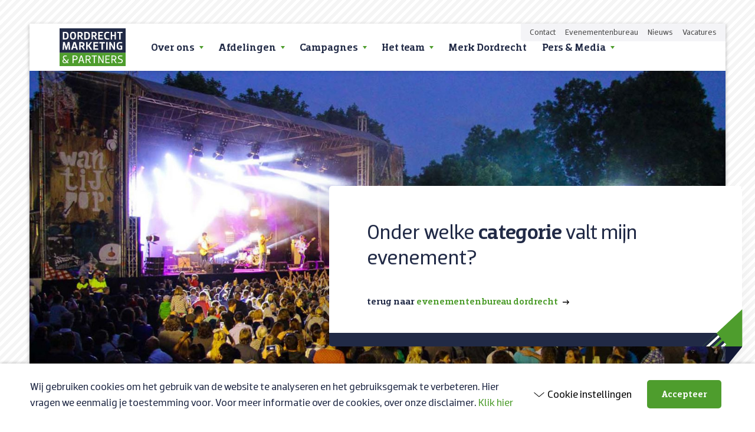

--- FILE ---
content_type: text/html; charset=UTF-8
request_url: https://dordrechtmarketingenpartners.nl/afdelingen/evenementenbureau-dordrecht/soorten-evenementen/
body_size: 18901
content:
<!DOCTYPE HTML>
<!--[if lt IE 7]> <html class="no-js lt-ie9 lt-ie8 lt-ie7" lang="nl-NL"> <![endif]-->
<!--[if IE 7]>    <html class="no-js lt-ie9 lt-ie8" lang="nl-NL"> <![endif]-->
<!--[if IE 8]>    <html class="no-js lt-ie9" lang="nl-NL"> <![endif]-->
<!--[if IE 9]>    <html class="no-js lt-ie10" lang="nl-NL"> <![endif]-->
<!--[if gt IE 9]><!--> <html class="no-js" lang="nl-NL"> <!--<![endif]-->
<head>
<meta charset="UTF-8">
<script type="text/javascript">
/* <![CDATA[ */
var gform;gform||(document.addEventListener("gform_main_scripts_loaded",function(){gform.scriptsLoaded=!0}),document.addEventListener("gform/theme/scripts_loaded",function(){gform.themeScriptsLoaded=!0}),window.addEventListener("DOMContentLoaded",function(){gform.domLoaded=!0}),gform={domLoaded:!1,scriptsLoaded:!1,themeScriptsLoaded:!1,isFormEditor:()=>"function"==typeof InitializeEditor,callIfLoaded:function(o){return!(!gform.domLoaded||!gform.scriptsLoaded||!gform.themeScriptsLoaded&&!gform.isFormEditor()||(gform.isFormEditor()&&console.warn("The use of gform.initializeOnLoaded() is deprecated in the form editor context and will be removed in Gravity Forms 3.1."),o(),0))},initializeOnLoaded:function(o){gform.callIfLoaded(o)||(document.addEventListener("gform_main_scripts_loaded",()=>{gform.scriptsLoaded=!0,gform.callIfLoaded(o)}),document.addEventListener("gform/theme/scripts_loaded",()=>{gform.themeScriptsLoaded=!0,gform.callIfLoaded(o)}),window.addEventListener("DOMContentLoaded",()=>{gform.domLoaded=!0,gform.callIfLoaded(o)}))},hooks:{action:{},filter:{}},addAction:function(o,r,e,t){gform.addHook("action",o,r,e,t)},addFilter:function(o,r,e,t){gform.addHook("filter",o,r,e,t)},doAction:function(o){gform.doHook("action",o,arguments)},applyFilters:function(o){return gform.doHook("filter",o,arguments)},removeAction:function(o,r){gform.removeHook("action",o,r)},removeFilter:function(o,r,e){gform.removeHook("filter",o,r,e)},addHook:function(o,r,e,t,n){null==gform.hooks[o][r]&&(gform.hooks[o][r]=[]);var d=gform.hooks[o][r];null==n&&(n=r+"_"+d.length),gform.hooks[o][r].push({tag:n,callable:e,priority:t=null==t?10:t})},doHook:function(r,o,e){var t;if(e=Array.prototype.slice.call(e,1),null!=gform.hooks[r][o]&&((o=gform.hooks[r][o]).sort(function(o,r){return o.priority-r.priority}),o.forEach(function(o){"function"!=typeof(t=o.callable)&&(t=window[t]),"action"==r?t.apply(null,e):e[0]=t.apply(null,e)})),"filter"==r)return e[0]},removeHook:function(o,r,t,n){var e;null!=gform.hooks[o][r]&&(e=(e=gform.hooks[o][r]).filter(function(o,r,e){return!!(null!=n&&n!=o.tag||null!=t&&t!=o.priority)}),gform.hooks[o][r]=e)}});
/* ]]> */
</script>

<title>Soorten evenementen | Evenementenbureau Dordrecht</title>

<meta name='robots' content='index, follow, max-image-preview:large, max-snippet:-1, max-video-preview:-1' />
<meta name="viewport" content="initial-scale=1.0, width=device-width">
	<!-- This site is optimized with the Yoast SEO plugin v26.7 - https://yoast.com/wordpress/plugins/seo/ -->
	<meta name="description" content="Onder welke categorie van een te organiseren evenement in Dordrecht en welke onderverdeling bestaat er? Kijk op de website" />
	<link rel="canonical" href="https://dordrechtmarketingenpartners.nl/afdelingen/evenementenbureau-dordrecht/soorten-evenementen/" />
	<meta property="og:locale" content="nl_NL" />
	<meta property="og:type" content="article" />
	<meta property="og:title" content="Soorten evenementen | Evenementenbureau Dordrecht" />
	<meta property="og:description" content="Onder welke categorie van een te organiseren evenement in Dordrecht en welke onderverdeling bestaat er? Kijk op de website" />
	<meta property="og:url" content="https://dordrechtmarketingenpartners.nl/afdelingen/evenementenbureau-dordrecht/soorten-evenementen/" />
	<meta property="og:site_name" content="Dordrecht Marketing &amp; Partners" />
	<meta property="article:publisher" content="https://www.facebook.com/indordrecht" />
	<meta property="article:modified_time" content="2025-09-25T09:41:09+00:00" />
	<script type="application/ld+json" class="yoast-schema-graph">{"@context":"https://schema.org","@graph":[{"@type":"WebPage","@id":"https://dordrechtmarketingenpartners.nl/afdelingen/evenementenbureau-dordrecht/soorten-evenementen/","url":"https://dordrechtmarketingenpartners.nl/afdelingen/evenementenbureau-dordrecht/soorten-evenementen/","name":"Soorten evenementen | Evenementenbureau Dordrecht","isPartOf":{"@id":"https://dordrechtmarketingenpartners.nl/#website"},"datePublished":"2021-04-08T11:15:37+00:00","dateModified":"2025-09-25T09:41:09+00:00","description":"Onder welke categorie van een te organiseren evenement in Dordrecht en welke onderverdeling bestaat er? Kijk op de website","breadcrumb":{"@id":"https://dordrechtmarketingenpartners.nl/afdelingen/evenementenbureau-dordrecht/soorten-evenementen/#breadcrumb"},"inLanguage":"nl-NL","potentialAction":[{"@type":"ReadAction","target":["https://dordrechtmarketingenpartners.nl/afdelingen/evenementenbureau-dordrecht/soorten-evenementen/"]}]},{"@type":"BreadcrumbList","@id":"https://dordrechtmarketingenpartners.nl/afdelingen/evenementenbureau-dordrecht/soorten-evenementen/#breadcrumb","itemListElement":[{"@type":"ListItem","position":1,"name":"Home","item":"https://dordrechtmarketingenpartners.nl/"},{"@type":"ListItem","position":2,"name":"Afdelingen","item":"https://dordrechtmarketingenpartners.nl/afdelingen/"},{"@type":"ListItem","position":3,"name":"Evenementenbureau Dordrecht","item":"https://dordrechtmarketingenpartners.nl/afdelingen/evenementenbureau-dordrecht/"},{"@type":"ListItem","position":4,"name":"Soorten evenementen"}]},{"@type":"WebSite","@id":"https://dordrechtmarketingenpartners.nl/#website","url":"https://dordrechtmarketingenpartners.nl/","name":"Dordrecht Marketing &amp; Partners","description":"","potentialAction":[{"@type":"SearchAction","target":{"@type":"EntryPoint","urlTemplate":"https://dordrechtmarketingenpartners.nl/?s={search_term_string}"},"query-input":{"@type":"PropertyValueSpecification","valueRequired":true,"valueName":"search_term_string"}}],"inLanguage":"nl-NL"}]}</script>
	<!-- / Yoast SEO plugin. -->


<style id='wp-img-auto-sizes-contain-inline-css' type='text/css'>
img:is([sizes=auto i],[sizes^="auto," i]){contain-intrinsic-size:3000px 1500px}
/*# sourceURL=wp-img-auto-sizes-contain-inline-css */
</style>
<style id='classic-theme-styles-inline-css' type='text/css'>
/*! This file is auto-generated */
.wp-block-button__link{color:#fff;background-color:#32373c;border-radius:9999px;box-shadow:none;text-decoration:none;padding:calc(.667em + 2px) calc(1.333em + 2px);font-size:1.125em}.wp-block-file__button{background:#32373c;color:#fff;text-decoration:none}
/*# sourceURL=/wp-includes/css/classic-themes.min.css */
</style>
<link rel='stylesheet' id='theme-styles-css' href='https://dordrechtmarketingenpartners.nl/wp-content/themes/ecs-dordrechtmarketing/assets/build/css/styles.css?id=84733a15f2decd766b220a62731f9c37' type='text/css' media='all' />
<script type="text/javascript" src="https://dordrechtmarketingenpartners.nl/wp-includes/js/jquery/jquery.min.js?ver=3.7.1" id="jquery-core-js"></script>
<script type="text/javascript" src="https://dordrechtmarketingenpartners.nl/wp-includes/js/jquery/jquery-migrate.min.js?ver=3.4.1" id="jquery-migrate-js"></script>
<link rel='shortlink' href='https://dordrechtmarketingenpartners.nl/?p=675' />
<script src="https://ajax.googleapis.com/ajax/libs/webfont/1.6.16/webfont.js"></script>
<script type="text/javascript">
	WebFont.load({
		typekit: {
			id: 'shn5shr'
		},
		timeout : 2000
	});
</script>
<script>
  (function(i,s,o,g,r,a,m){i['GoogleAnalyticsObject']=r;i[r]=i[r]||function(){
  (i[r].q=i[r].q||[]).push(arguments)},i[r].l=1*new Date();a=s.createElement(o),
  m=s.getElementsByTagName(o)[0];a.async=1;a.src=g;m.parentNode.insertBefore(a,m)
  })(window,document,'script','//www.google-analytics.com/analytics.js','ga');

  ga('create', 'UA-19989310-2', 'auto');
  ga('send', 'pageview');

</script>

<link rel="apple-touch-icon" sizes="180x180" href="https://dordrechtmarketingenpartners.nl/wp-content/themes/ecs-dordrechtmarketing/assets/build/images/icons/apple-touch-icon.png"><link rel="icon" type="image/ico" href="https://dordrechtmarketingenpartners.nl/wp-content/themes/ecs-dordrechtmarketing/assets/build/images/icons/favicon.ico"><link rel="icon" sizes="32x32" type="image/png" href="https://dordrechtmarketingenpartners.nl/wp-content/themes/ecs-dordrechtmarketing/assets/build/images/icons/favicon-32x32.png"><link rel="icon" sizes="16x16" type="image/png" href="https://dordrechtmarketingenpartners.nl/wp-content/themes/ecs-dordrechtmarketing/assets/build/images/icons/favicon-16x16.png"><link rel="manifest" href="https://dordrechtmarketingenpartners.nl/wp-content/themes/ecs-dordrechtmarketing/assets/build/images/icons/manifest.json"><link rel="mask-icon" href="https://dordrechtmarketingenpartners.nl/wp-content/themes/ecs-dordrechtmarketing/assets/build/images/icons/safari-pinned-tab.svg"><link rel="mask-icon" href="https://dordrechtmarketingenpartners.nl/wp-content/themes/ecs-dordrechtmarketing/assets/build/images/icons/favicon.ico"><link rel="manifest" href="https://dordrechtmarketingenpartners.nl/wp-content/themes/ecs-dordrechtmarketing/assets/build/images/icons/browserconfig.xml">
<style id='global-styles-inline-css' type='text/css'>
:root{--wp--preset--aspect-ratio--square: 1;--wp--preset--aspect-ratio--4-3: 4/3;--wp--preset--aspect-ratio--3-4: 3/4;--wp--preset--aspect-ratio--3-2: 3/2;--wp--preset--aspect-ratio--2-3: 2/3;--wp--preset--aspect-ratio--16-9: 16/9;--wp--preset--aspect-ratio--9-16: 9/16;--wp--preset--color--black: #000000;--wp--preset--color--cyan-bluish-gray: #abb8c3;--wp--preset--color--white: #ffffff;--wp--preset--color--pale-pink: #f78da7;--wp--preset--color--vivid-red: #cf2e2e;--wp--preset--color--luminous-vivid-orange: #ff6900;--wp--preset--color--luminous-vivid-amber: #fcb900;--wp--preset--color--light-green-cyan: #7bdcb5;--wp--preset--color--vivid-green-cyan: #00d084;--wp--preset--color--pale-cyan-blue: #8ed1fc;--wp--preset--color--vivid-cyan-blue: #0693e3;--wp--preset--color--vivid-purple: #9b51e0;--wp--preset--gradient--vivid-cyan-blue-to-vivid-purple: linear-gradient(135deg,rgb(6,147,227) 0%,rgb(155,81,224) 100%);--wp--preset--gradient--light-green-cyan-to-vivid-green-cyan: linear-gradient(135deg,rgb(122,220,180) 0%,rgb(0,208,130) 100%);--wp--preset--gradient--luminous-vivid-amber-to-luminous-vivid-orange: linear-gradient(135deg,rgb(252,185,0) 0%,rgb(255,105,0) 100%);--wp--preset--gradient--luminous-vivid-orange-to-vivid-red: linear-gradient(135deg,rgb(255,105,0) 0%,rgb(207,46,46) 100%);--wp--preset--gradient--very-light-gray-to-cyan-bluish-gray: linear-gradient(135deg,rgb(238,238,238) 0%,rgb(169,184,195) 100%);--wp--preset--gradient--cool-to-warm-spectrum: linear-gradient(135deg,rgb(74,234,220) 0%,rgb(151,120,209) 20%,rgb(207,42,186) 40%,rgb(238,44,130) 60%,rgb(251,105,98) 80%,rgb(254,248,76) 100%);--wp--preset--gradient--blush-light-purple: linear-gradient(135deg,rgb(255,206,236) 0%,rgb(152,150,240) 100%);--wp--preset--gradient--blush-bordeaux: linear-gradient(135deg,rgb(254,205,165) 0%,rgb(254,45,45) 50%,rgb(107,0,62) 100%);--wp--preset--gradient--luminous-dusk: linear-gradient(135deg,rgb(255,203,112) 0%,rgb(199,81,192) 50%,rgb(65,88,208) 100%);--wp--preset--gradient--pale-ocean: linear-gradient(135deg,rgb(255,245,203) 0%,rgb(182,227,212) 50%,rgb(51,167,181) 100%);--wp--preset--gradient--electric-grass: linear-gradient(135deg,rgb(202,248,128) 0%,rgb(113,206,126) 100%);--wp--preset--gradient--midnight: linear-gradient(135deg,rgb(2,3,129) 0%,rgb(40,116,252) 100%);--wp--preset--font-size--small: 13px;--wp--preset--font-size--medium: 20px;--wp--preset--font-size--large: 36px;--wp--preset--font-size--x-large: 42px;--wp--preset--spacing--20: 0.44rem;--wp--preset--spacing--30: 0.67rem;--wp--preset--spacing--40: 1rem;--wp--preset--spacing--50: 1.5rem;--wp--preset--spacing--60: 2.25rem;--wp--preset--spacing--70: 3.38rem;--wp--preset--spacing--80: 5.06rem;--wp--preset--shadow--natural: 6px 6px 9px rgba(0, 0, 0, 0.2);--wp--preset--shadow--deep: 12px 12px 50px rgba(0, 0, 0, 0.4);--wp--preset--shadow--sharp: 6px 6px 0px rgba(0, 0, 0, 0.2);--wp--preset--shadow--outlined: 6px 6px 0px -3px rgb(255, 255, 255), 6px 6px rgb(0, 0, 0);--wp--preset--shadow--crisp: 6px 6px 0px rgb(0, 0, 0);}:where(.is-layout-flex){gap: 0.5em;}:where(.is-layout-grid){gap: 0.5em;}body .is-layout-flex{display: flex;}.is-layout-flex{flex-wrap: wrap;align-items: center;}.is-layout-flex > :is(*, div){margin: 0;}body .is-layout-grid{display: grid;}.is-layout-grid > :is(*, div){margin: 0;}:where(.wp-block-columns.is-layout-flex){gap: 2em;}:where(.wp-block-columns.is-layout-grid){gap: 2em;}:where(.wp-block-post-template.is-layout-flex){gap: 1.25em;}:where(.wp-block-post-template.is-layout-grid){gap: 1.25em;}.has-black-color{color: var(--wp--preset--color--black) !important;}.has-cyan-bluish-gray-color{color: var(--wp--preset--color--cyan-bluish-gray) !important;}.has-white-color{color: var(--wp--preset--color--white) !important;}.has-pale-pink-color{color: var(--wp--preset--color--pale-pink) !important;}.has-vivid-red-color{color: var(--wp--preset--color--vivid-red) !important;}.has-luminous-vivid-orange-color{color: var(--wp--preset--color--luminous-vivid-orange) !important;}.has-luminous-vivid-amber-color{color: var(--wp--preset--color--luminous-vivid-amber) !important;}.has-light-green-cyan-color{color: var(--wp--preset--color--light-green-cyan) !important;}.has-vivid-green-cyan-color{color: var(--wp--preset--color--vivid-green-cyan) !important;}.has-pale-cyan-blue-color{color: var(--wp--preset--color--pale-cyan-blue) !important;}.has-vivid-cyan-blue-color{color: var(--wp--preset--color--vivid-cyan-blue) !important;}.has-vivid-purple-color{color: var(--wp--preset--color--vivid-purple) !important;}.has-black-background-color{background-color: var(--wp--preset--color--black) !important;}.has-cyan-bluish-gray-background-color{background-color: var(--wp--preset--color--cyan-bluish-gray) !important;}.has-white-background-color{background-color: var(--wp--preset--color--white) !important;}.has-pale-pink-background-color{background-color: var(--wp--preset--color--pale-pink) !important;}.has-vivid-red-background-color{background-color: var(--wp--preset--color--vivid-red) !important;}.has-luminous-vivid-orange-background-color{background-color: var(--wp--preset--color--luminous-vivid-orange) !important;}.has-luminous-vivid-amber-background-color{background-color: var(--wp--preset--color--luminous-vivid-amber) !important;}.has-light-green-cyan-background-color{background-color: var(--wp--preset--color--light-green-cyan) !important;}.has-vivid-green-cyan-background-color{background-color: var(--wp--preset--color--vivid-green-cyan) !important;}.has-pale-cyan-blue-background-color{background-color: var(--wp--preset--color--pale-cyan-blue) !important;}.has-vivid-cyan-blue-background-color{background-color: var(--wp--preset--color--vivid-cyan-blue) !important;}.has-vivid-purple-background-color{background-color: var(--wp--preset--color--vivid-purple) !important;}.has-black-border-color{border-color: var(--wp--preset--color--black) !important;}.has-cyan-bluish-gray-border-color{border-color: var(--wp--preset--color--cyan-bluish-gray) !important;}.has-white-border-color{border-color: var(--wp--preset--color--white) !important;}.has-pale-pink-border-color{border-color: var(--wp--preset--color--pale-pink) !important;}.has-vivid-red-border-color{border-color: var(--wp--preset--color--vivid-red) !important;}.has-luminous-vivid-orange-border-color{border-color: var(--wp--preset--color--luminous-vivid-orange) !important;}.has-luminous-vivid-amber-border-color{border-color: var(--wp--preset--color--luminous-vivid-amber) !important;}.has-light-green-cyan-border-color{border-color: var(--wp--preset--color--light-green-cyan) !important;}.has-vivid-green-cyan-border-color{border-color: var(--wp--preset--color--vivid-green-cyan) !important;}.has-pale-cyan-blue-border-color{border-color: var(--wp--preset--color--pale-cyan-blue) !important;}.has-vivid-cyan-blue-border-color{border-color: var(--wp--preset--color--vivid-cyan-blue) !important;}.has-vivid-purple-border-color{border-color: var(--wp--preset--color--vivid-purple) !important;}.has-vivid-cyan-blue-to-vivid-purple-gradient-background{background: var(--wp--preset--gradient--vivid-cyan-blue-to-vivid-purple) !important;}.has-light-green-cyan-to-vivid-green-cyan-gradient-background{background: var(--wp--preset--gradient--light-green-cyan-to-vivid-green-cyan) !important;}.has-luminous-vivid-amber-to-luminous-vivid-orange-gradient-background{background: var(--wp--preset--gradient--luminous-vivid-amber-to-luminous-vivid-orange) !important;}.has-luminous-vivid-orange-to-vivid-red-gradient-background{background: var(--wp--preset--gradient--luminous-vivid-orange-to-vivid-red) !important;}.has-very-light-gray-to-cyan-bluish-gray-gradient-background{background: var(--wp--preset--gradient--very-light-gray-to-cyan-bluish-gray) !important;}.has-cool-to-warm-spectrum-gradient-background{background: var(--wp--preset--gradient--cool-to-warm-spectrum) !important;}.has-blush-light-purple-gradient-background{background: var(--wp--preset--gradient--blush-light-purple) !important;}.has-blush-bordeaux-gradient-background{background: var(--wp--preset--gradient--blush-bordeaux) !important;}.has-luminous-dusk-gradient-background{background: var(--wp--preset--gradient--luminous-dusk) !important;}.has-pale-ocean-gradient-background{background: var(--wp--preset--gradient--pale-ocean) !important;}.has-electric-grass-gradient-background{background: var(--wp--preset--gradient--electric-grass) !important;}.has-midnight-gradient-background{background: var(--wp--preset--gradient--midnight) !important;}.has-small-font-size{font-size: var(--wp--preset--font-size--small) !important;}.has-medium-font-size{font-size: var(--wp--preset--font-size--medium) !important;}.has-large-font-size{font-size: var(--wp--preset--font-size--large) !important;}.has-x-large-font-size{font-size: var(--wp--preset--font-size--x-large) !important;}
/*# sourceURL=global-styles-inline-css */
</style>
<meta name="generator" content="WP Rocket 3.20.3" data-wpr-features="wpr_desktop" /></head>

<body class="wp-singular page-template-default page page-id-675 page-child parent-pageid-666 wp-theme-ecs-base-framework wp-child-theme-ecs-dordrechtmarketing">

	<div class="wrapper">

		<div class="wrapper__inner">

			<div class="wrapper__header">

				<header class="header">

					<div class="header__inner">

						<div class="logo">
			<a href="https://dordrechtmarketingenpartners.nl">
			<svg xmlns="http://www.w3.org/2000/svg" viewBox="0 0 112 64">
  <defs/>
  <g fill="none" fill-rule="evenodd">
    <path fill="#4E9D2D" d="M0 63.962h112V41.244H0z"/>
    <path fill="#212A46" d="M0 41.243h112V0H0z"/>
    <path fill="#FFFFFE" d="M102.15 23.119c1.002 0 2.79.094 4.126.396v1.74h-3.734c-2.751 0-3.203 2.456-3.203 4.478 0 2.06.433 4.498 2.81 4.498h1.612v-3.307h-2.005v-1.701h4.52v6.728c-1.336.302-3.124.397-4.127.397-4.421 0-5.404-3.402-5.404-6.615s.983-6.614 5.404-6.614zm-75.064.094l4.008 12.946h-2.75l-.924-3.024h-4.186l-.884 3.024h-2.752l3.97-12.946h3.518zm54.43.095v12.85h-2.495v-12.85h2.496zm5.345 0l4.776 8.655h.039v-8.656h2.417V36.16h-2.515l-4.776-8.316h-.039v8.316h-2.398V23.307h2.496zm-39.378 0v5.253h1.179l3.518-5.254h2.869l-4.205 6.048 4.46 6.803h-3.065l-3.577-5.518h-1.18v5.518h-2.495v-12.85h2.496zm-38.515 0l2.495 8.712h.04l2.397-8.713h3.105l.924 12.851h-2.378l-.688-8.56h-.04l-2.18 8.56h-2.339l-2.26-8.56h-.04l-.569 8.56H5.057l.805-12.85h3.106zm29.2 0c2.653 0 4.226 1.757 4.226 4.025 0 1.739-.885 3.08-2.516 3.552l3.145 5.273H40.33l-2.889-4.856h-1.788v4.856h-2.496v-12.85h5.011zm38.692 0v2.078h-3.44v10.772h-2.495V25.386h-3.44v-2.079h9.375zm-11.24 0v2.078h-5.758v3.175h4.815v2.08h-4.815v3.439h5.758v2.078h-8.254v-12.85h8.254zm-40.283 2.645h-.04l-1.61 5.292h3.261l-1.611-5.292zm12.537-.567h-2.221v3.837h1.611c1.552 0 2.516-.322 2.516-1.89 0-1.21-.708-1.947-1.906-1.947zm42.85-19.54c.964 0 2.305.094 3.591.396v1.739h-3.213c-2.646 0-3.08 2.457-3.08 4.48 0 2.04.434 4.497 3.08 4.497h3.213v1.72c-1.286.302-2.627.397-3.59.397-4.253 0-5.198-3.402-5.198-6.615s.945-6.614 5.197-6.614zm-57.913 0c4.253 0 5.103 3.401 5.103 6.614s-.85 6.615-5.103 6.615c-4.252 0-5.102-3.402-5.102-6.615s.85-6.614 5.102-6.614zm-12.663.189c4.252 0 5.196 3.213 5.196 6.425 0 3.213-.944 6.426-5.196 6.426H5.61V6.035h4.537zm78.93 0v5.254h4.12V6.035H95.6v12.85h-2.4v-5.518h-4.12v5.519h-2.4V6.035h2.4zm-42.697 0c4.252 0 5.197 3.213 5.197 6.425 0 3.213-.945 6.426-5.197 6.426h-4.536V6.035h4.536zm-11.095 0c2.551 0 4.063 1.757 4.063 4.025 0 1.739-.85 3.08-2.419 3.553l3.024 5.273h-2.59l-2.778-4.857h-1.72v4.857h-2.4V6.034h4.82zm23.664 0c2.551 0 4.064 1.757 4.064 4.025 0 1.739-.851 3.08-2.42 3.553l3.024 5.273H61.03l-2.779-4.857h-1.72v4.857h-2.4V6.034h4.82zm14.497 0v2.078h-5.538v3.175h4.63v2.08h-4.63v3.44h5.538v2.078H65.51V6.034h7.937zm33.246 0v2.078h-3.307v10.773h-2.4V8.113h-3.307V6.034h9.014zM22.811 7.98c-2.325 0-2.608 2.457-2.608 4.48 0 2.04.283 4.497 2.608 4.497 2.306 0 2.59-2.457 2.59-4.498 0-2.022-.284-4.48-2.59-4.48zm-12.947.132H8.012v8.694h1.852c2.552 0 2.967-2.306 2.967-4.347 0-2.022-.415-4.347-2.967-4.347zm36.233 0h-1.852v8.694h1.852c2.552 0 2.968-2.306 2.968-4.347 0-2.022-.416-4.347-2.968-4.347zm-11.095 0h-2.135v3.837h1.55c1.492 0 2.419-.321 2.419-1.89 0-1.21-.68-1.947-1.834-1.947zm23.665 0H56.53v3.837h1.55c1.493 0 2.419-.321 2.419-1.89 0-1.21-.68-1.947-1.833-1.947zM9.752 45.903c1.002 0 1.361.094 2.57.34v1.152h-2.55c-1.758 0-2.495.719-2.495 1.853 0 .907.718 1.738 2.55 3.685l2.722 2.892c.586-.776 1.097-1.91 1.342-3.535h1.436c-.34 2.098-1.002 3.553-1.758 4.555l2.023 2.098h-2.08l-1.019-1.04c-1.229 1.002-2.59 1.229-3.591 1.229-2.759 0-4.044-1.456-4.044-3.421 0-1.607 1.02-2.646 2.268-3.42-.889-1.078-1.532-1.947-1.532-3.138 0-2.135 1.795-3.25 4.158-3.25zm93.276 0c.982 0 2.154.094 3.364.34v1.152h-3.364c-1.758 0-2.495.7-2.495 1.815 0 1.511 1.758 2.173 3.1 2.532 1.946.51 3.515 1.455 3.515 3.666 0 2.42-1.928 3.724-4.31 3.724-1 0-2.777-.095-3.987-.34v-1.153h3.95c1.852 0 2.665-.964 2.665-2.174 0-1.55-1.663-1.965-2.967-2.343-1.87-.53-3.648-1.682-3.648-3.855 0-2.363 1.89-3.364 4.177-3.364zm-35.704.188l5.594 9.941h.038v-9.94h1.569v12.85H72.9l-5.595-9.732h-.019v9.733H65.7V46.09h1.625zm-40.599 0c2.419 0 3.78 1.57 3.78 3.78 0 2.325-1.361 3.761-3.78 3.761H23.72v5.31h-1.625v-12.85h4.63zm11.19-.094l4.063 12.945h-1.795l-1.059-3.401h-4.65l-1.039 3.401H31.64l4.045-12.945h2.23zm10.962.094c2.418 0 3.78 1.72 3.78 3.856 0 1.87-.964 3.288-2.76 3.61l3.307 5.385h-1.833l-3.156-5.177h-2.343v5.177h-1.625v-12.85h4.63zm14.421 0v1.418h-3.553v11.433H58.12V47.51h-3.553v-1.418h8.731zm21.811 0v1.418h-5.84v4.139h4.914v1.417H79.27v4.46h5.84v1.417h-7.465v-12.85h7.464zm7.41 0c2.419 0 3.78 1.72 3.78 3.856 0 1.87-.964 3.288-2.76 3.61l3.308 5.385h-1.834l-3.155-5.177h-2.344v5.177H87.89v-12.85h4.63zM8.014 53.254c-.907.53-1.607 1.247-1.607 2.344 0 .888.435 2.248 2.608 2.248.53 0 1.53-.15 2.476-.944l-3.477-3.648zm28.785-5.31h-.018l-1.966 6.274h3.969l-1.985-6.275zm11.889-.435h-2.816v4.838h1.927c1.985 0 3.175-.378 3.175-2.4 0-1.437-.85-2.438-2.286-2.438zm43.642 0h-2.816v4.838h1.928c1.984 0 3.175-.378 3.175-2.4 0-1.437-.85-2.438-2.287-2.438zm-65.851 0H23.72v4.705h2.759c1.455 0 2.344-.736 2.344-2.343 0-1.512-.889-2.362-2.344-2.362z"/>
  </g>
</svg>
		</a>
	</div>

						<nav class="navigation">

	<div class="navigation__background"></div>

	<div class="navigation__inner">

		<div class="navigation__scroll">

			<div class="navigation__main">

				<ul id="menu-navigatie" class="navigation-menu"><li id="menu-item-210" class="navigation-menu__item navigation-menu__item--parent"><a href="https://dordrechtmarketingenpartners.nl/over-ons/" class="navigation-menu__link">Over ons</a>
<ul class="navigation-menu__sub-menu">
	<li id="menu-item-1329" class="navigation-menu__sub-item"><a href="https://dordrechtmarketingenpartners.nl/contact/" class="navigation-menu__sub-link">Contact</a></li>
	<li id="menu-item-1328" class="navigation-menu__sub-item"><a href="https://dordrechtmarketingenpartners.nl/partner/" class="navigation-menu__sub-link">Partnerschap</a></li>
	<li id="menu-item-1331" class="navigation-menu__sub-item"><a href="https://dordrechtmarketingenpartners.nl/over-ons/" class="navigation-menu__sub-link"><strong>Bekijk alles</strong></a></li>
</ul>
</li>
<li id="menu-item-1330" class="navigation-menu__item navigation-menu__item--parent"><a href="https://dordrechtmarketingenpartners.nl/afdelingen/" class="navigation-menu__link">Afdelingen</a>
<ul class="navigation-menu__sub-menu">
	<li id="menu-item-209" class="navigation-menu__sub-item"><a href="https://dordrechtmarketingenpartners.nl/wat-we-doen/" class="navigation-menu__sub-link">Marketing</a></li>
	<li id="menu-item-1642" class="navigation-menu__sub-item"><a href="https://dordrechtmarketingenpartners.nl/afdelingen/evenementenbureau-dordrecht/" class="navigation-menu__sub-link">Evenementenbureau</a></li>
	<li id="menu-item-1309" class="navigation-menu__sub-item"><a href="https://dordrechtmarketingenpartners.nl/afdelingen/afdeling-vvv/" class="navigation-menu__sub-link">Gastvrijheid en informatie</a></li>
	<li id="menu-item-1325" class="navigation-menu__sub-item"><a href="https://dordrechtmarketingenpartners.nl/wat-we-doen/" class="navigation-menu__sub-link"><strong>Bekijk alles</strong></a></li>
</ul>
</li>
<li id="menu-item-1677" class="navigation-menu__item navigation-menu__item--parent"><a href="https://dordrechtmarketingenpartners.nl/citymarketing/" class="navigation-menu__link">Campagnes</a>
<ul class="navigation-menu__sub-menu">
	<li id="menu-item-1251" class="navigation-menu__sub-item"><a href="https://dordrechtmarketingenpartners.nl/wat-we-doen/binnenstadsmarketing/" class="navigation-menu__sub-link">Binnenstad Marketing</a></li>
	<li id="menu-item-1252" class="navigation-menu__sub-item"><a href="https://dordrechtmarketingenpartners.nl/wat-we-doen/culturele-marketing/" class="navigation-menu__sub-link">Culturele Marketing</a></li>
	<li id="menu-item-1337" class="navigation-menu__sub-item"><a href="https://dordrechtmarketingenpartners.nl/wat-we-doen/economische-marketing/" class="navigation-menu__sub-link">Economische Marketing</a></li>
	<li id="menu-item-1254" class="navigation-menu__sub-item"><a href="https://dordrechtmarketingenpartners.nl/wat-we-doen/evenementen-marketing/" class="navigation-menu__sub-link">Evenementen Marketing</a></li>
	<li id="menu-item-1344" class="navigation-menu__sub-item"><a href="https://dordrechtmarketingenpartners.nl/wat-we-doen/toeristische-marketing/kidscampagne-2/" class="navigation-menu__sub-link">Thema campagnes</a></li>
	<li id="menu-item-1256" class="navigation-menu__sub-item"><a href="https://dordrechtmarketingenpartners.nl/wat-we-doen/toeristische-marketing/" class="navigation-menu__sub-link">Toeristische Marketing</a></li>
	<li id="menu-item-1257" class="navigation-menu__sub-item"><a href="https://dordrechtmarketingenpartners.nl/wat-we-doen/woonmarketing/" class="navigation-menu__sub-link">Woonmarketing</a></li>
	<li id="menu-item-1685" class="navigation-menu__sub-item"><a href="https://dordrechtmarketingenpartners.nl/citymarketing/" class="navigation-menu__sub-link"><strong>Bekijk alles</strong></a></li>
</ul>
</li>
<li id="menu-item-953" class="navigation-menu__item navigation-menu__item--parent"><a href="https://dordrechtmarketingenpartners.nl/afdelingen/" class="navigation-menu__link">Het team</a>
<ul class="navigation-menu__sub-menu">
	<li id="menu-item-1260" class="navigation-menu__sub-item"><a href="https://dordrechtmarketingenpartners.nl/afdelingen/directie/" class="navigation-menu__sub-link">Directie</a></li>
	<li id="menu-item-1258" class="navigation-menu__sub-item"><a href="https://dordrechtmarketingenpartners.nl/afdelingen/marketing/" class="navigation-menu__sub-link">Afdeling Marketing</a></li>
	<li id="menu-item-1259" class="navigation-menu__sub-item"><a href="https://dordrechtmarketingenpartners.nl/afdelingen/afdeling-vvv/" class="navigation-menu__sub-link">Afdeling VVV</a></li>
	<li id="menu-item-1311" class="navigation-menu__sub-item"><a href="https://dordrechtmarketingenpartners.nl/afdelingen/evenementenbureau-dordrecht-contact/" class="navigation-menu__sub-link">Evenementenbureau</a></li>
	<li id="menu-item-1262" class="navigation-menu__sub-item"><a href="https://dordrechtmarketingenpartners.nl/afdelingen/raad-van-toezicht/" class="navigation-menu__sub-link">Raad van Toezicht</a></li>
	<li id="menu-item-1326" class="navigation-menu__sub-item"><a href="https://dordrechtmarketingenpartners.nl/afdelingen/" class="navigation-menu__sub-link"><strong>Bekijk alles</strong></a></li>
</ul>
</li>
<li id="menu-item-1864" class="navigation-menu__item"><a href="https://hetbegintindordrecht.nl/" class="navigation-menu__link">Merk Dordrecht</a></li>
<li id="menu-item-1315" class="navigation-menu__item navigation-menu__item--parent"><a href="https://dordrechtmarketingenpartners.nl/pers-en-media/" class="navigation-menu__link">Pers &#038; Media</a>
<ul class="navigation-menu__sub-menu">
	<li id="menu-item-1320" class="navigation-menu__sub-item"><a href="https://dordrechtmarketingenpartners.nl/downloads/" class="navigation-menu__sub-link">Beeldbank Dordrecht</a></li>
	<li id="menu-item-1322" class="navigation-menu__sub-item"><a href="https://dordrechtmarketingenpartners.nl/downloads/brochures/" class="navigation-menu__sub-link">Brochures</a></li>
	<li id="menu-item-1340" class="navigation-menu__sub-item"><a href="https://dordrechtmarketingenpartners.nl/wat-we-doen/landelijke-imagocampagne/" class="navigation-menu__sub-link">InDordrecht.nl</a></li>
	<li id="menu-item-1332" class="navigation-menu__sub-item"><a href="https://dordrechtmarketingenpartners.nl/actueel/" class="navigation-menu__sub-link">Nieuws</a></li>
	<li id="menu-item-1319" class="navigation-menu__sub-item"><a href="https://dordrechtmarketingenpartners.nl/contact/aanmelden-nieuwsbrief-dordrecht-marketing-partners/" class="navigation-menu__sub-link">Nieuwsbrief</a></li>
	<li id="menu-item-1324" class="navigation-menu__sub-item"><a href="https://dordrechtmarketingenpartners.nl/pers-en-media/" class="navigation-menu__sub-link">Perscontact</a></li>
	<li id="menu-item-1321" class="navigation-menu__sub-item"><a href="https://dordrechtmarketingenpartners.nl/downloads/" class="navigation-menu__sub-link">Videokanaal</a></li>
	<li id="menu-item-1318" class="navigation-menu__sub-item"><a href="https://dordrechtmarketingenpartners.nl/pers-en-media/" class="navigation-menu__sub-link"><strong>Bekijk alles</strong></a></li>
</ul>
</li>
</ul>
			</div>

			<div class="navigation__utilities">

				<ul id="menu-utilities-menu" class="utilities-menu"><li id="menu-item-618" class="utilities-menu__item"><a href="https://dordrechtmarketingenpartners.nl/contact/" class="utilities-menu__link">Contact</a></li>
<li id="menu-item-805" class="utilities-menu__item"><a href="https://dordrechtmarketingenpartners.nl/afdelingen/evenementenbureau-dordrecht/" class="utilities-menu__link">Evenementenbureau</a></li>
<li id="menu-item-1333" class="utilities-menu__item"><a href="https://dordrechtmarketingenpartners.nl/actueel/" class="utilities-menu__link">Nieuws</a></li>
<li id="menu-item-995" class="utilities-menu__item"><a href="https://dordrechtmarketingenpartners.nl/vacatures/" class="utilities-menu__link">Vacatures</a></li>
</ul>
			</div>

		</div>

	</div>

</nav><!-- .navigation -->

						<button class="navigation-button js-navigation-button">
    <span class="navigation-button__inner">
        <span class="navigation-button__icon">
            <span></span>
            <span></span>
            <span></span>
        </span>
        <span class="navigation-button__label js-navigation-button-label" data-label-open="Menu" data-label-close="Sluit">Menu</span>
    </span>
</button>
					</div>

				</header>

			</div>

			<div class="wrapper__body">
	
<div class="block">

	<div class="jumbotron">

		<div class="jumbotron__visuals">
			<div class="jumbotron__aspect-ratio"></div>
			<figure class="jumbotron__image">
				<img width="1500" height="1060" src="https://dordrechtmarketingenpartners.nl/wp-content/uploads/2021/07/Wantijpop-2014-c-Yashar-Nebbeling-1587-1500x1060.jpg" class="attachment-panorama-image size-panorama-image" alt="" data-object-fit="cover" decoding="async" fetchpriority="high" />			</figure>
		</div>

		<div class="jumbotron__inner">
			<div class="jumbotron__body ">
				<div class="jumbotron__content">

					<div class="shape">
						<svg xmlns="http://www.w3.org/2000/svg" xmlns:xlink="http://www.w3.org/1999/xlink" viewBox="0 0 128 121">
  <defs/>
  <defs>
    <path id="a" d="M0 119h128V0z"/>
  </defs>
  <g fill="none" fill-rule="evenodd">
    <mask id="b" fill="#fff">
      <use xlink:href="#a"/>
    </mask>
    <use fill="#4E9D2D" xlink:href="#a"/>
    <g mask="url(#b)">
      <path fill="#FEFEFE" d="M10.551 119.822h11.775l33.482-30.894-5.266-6.006zM57.654 119.822h11.778l7.447-6.867-5.266-6.005z"/>
      <path fill="#212A46" d="M45.841 119.822h11.782l13.957-12.86v-.07l-5.23-5.965zM22.274 119.822h11.784l27.025-24.9-5.266-6.005zM-1 119.822h11.762l39.833-36.818L45.329 77z"/>
    </g>
  </g>
</svg>
					</div>

					
					<h1 class="jumbotron__title">
						Onder welke <span class="emphasis">categorie</span> valt mijn evenement?					</h1>

                                            <ul class="jumbotron__buttons button-list">
                            
                                                            <li>
                                    <a target="" class="text-button" href="https://dordrechtmarketingenpartners.nl/afdelingen/evenementenbureau-dordrecht/#contact">
                                        <span class="text-button__inner">
                                            <span class="text-button__label">
                                                                                                    <span class="text-button__prefix">Terug naar </span>
                                                                                                    <span class="text-button__suffix">Evenementenbureau Dordrecht</span>
                                                                                            </span>
                                            <span class="text-button__icon icon"><svg role="img" aria-hidden="true"><use href="https://dordrechtmarketingenpartners.nl/wp-content/themes/ecs-dordrechtmarketing/assets/build/svg/sprite.icons.svg?id=c8c7d927c65c2725564f3a6c9dcce06e#ico-arrow-right"></use></svg></span>
                                        </span>
                                    </a>
                                </li>
                            
                        </ul>

                    
				</div>

			</div>

		</div>

	</div>

</div>

    <div class="block block--breadcrumbs">

    <div class="breadcrumb"><div class="breadcrumb__inner"><span class="breadcrumb__icon icon"><svg role="img" aria-hidden="true"><use href="https://dordrechtmarketingenpartners.nl/wp-content/themes/ecs-dordrechtmarketing/assets/build/svg/sprite.icons.svg?id=c8c7d927c65c2725564f3a6c9dcce06e#ico-home"></use></svg></span><p><span><span><a href="https://dordrechtmarketingenpartners.nl/">Home</a></span> » <span><a href="https://dordrechtmarketingenpartners.nl/afdelingen/">Afdelingen</a></span> » <span><a href="https://dordrechtmarketingenpartners.nl/afdelingen/evenementenbureau-dordrecht/">Evenementenbureau Dordrecht</a></span> » <span class="breadcrumb_last" aria-current="page">Soorten evenementen</span></span></p></div></div>
</div>

<div  class="block block--default block--padding">
	<div class="block__inner">
		<div class="block__padding block__padding--small">
			<div class="wrap">
				<div class="intro-block">
					<div class="intro-block__content js-show-more">
						<p id="E506" class="qowt-stl-Geenafstand x-scope qowt-word-para-0"><span id="E507">Om de categorie van je evenement te kunnen bepalen, kun je eerst een check doen of je evenement een melding- of vergunningsplicht heeft. Dit kun je doen door de website van de <a href="https://cms.dordrecht.nl/Ondernemers/Overzicht_Ondernemers/Evenementen/Evenementenvergunning_aanvragen" target="_blank" rel="noopener noreferrer">gemeente Dordrecht</a> te raadplegen. Op deze pagina wordt het onderscheid tussen de verschillende activiteiten uitgelegd.<br />
<span id="E518">Valt je evenement of activiteit onder een melding en is een vergunning geen vereiste? Dan kun je </span><span id="E519">terecht bij de Omgevingsdienst Zuid Holland-Zuid en </span><strong><a href="https://eloket.ozhz.nl/f/30482/login" target="_blank" rel="noopener"><span id="E520">via </span><span id="E521">deze link</span><span id="E522"> een melding doen.</span></a></strong></span></p>
					</div>

					
					<div class="product-description__show-more">
						<a class="js-show-more-button">
							<span class="js-show-more-label-more icon">
								Lees verder								<span class="show-more__icon">
									<svg role="img" aria-hidden="true"><use href="https://dordrechtmarketingenpartners.nl/wp-content/themes/ecs-dordrechtmarketing/assets/build/svg/sprite.icons.svg?id=c8c7d927c65c2725564f3a6c9dcce06e#ico-chevron-down"></use></svg>								</span>
							</span>
							<span class="js-show-more-label-less icon">
								Toon minder								<span class="show-more__icon">
									<svg role="img" aria-hidden="true"><use href="https://dordrechtmarketingenpartners.nl/wp-content/themes/ecs-dordrechtmarketing/assets/build/svg/sprite.icons.svg?id=c8c7d927c65c2725564f3a6c9dcce06e#ico-chevron-up"></use></svg>								</span>
							</span>
						</a>
					</div>
				</div>
			</div>
		</div>
	</div>
</div>
<div class="block block--padding block--default">

	<div class="wrap">

		<div class="modules">

			<div class="modules__item modules__item--figure modules__item--left">

				<figure class="graphic">
                    <img width="620" height="452" src="https://dordrechtmarketingenpartners.nl/wp-content/uploads/2021/04/Tabel-Evenementen-620x452.png" class="attachment-content-image size-content-image" alt="" decoding="async" srcset="https://dordrechtmarketingenpartners.nl/wp-content/uploads/2021/04/Tabel-Evenementen-620x452.png 620w, https://dordrechtmarketingenpartners.nl/wp-content/uploads/2021/04/Tabel-Evenementen-300x219.png 300w, https://dordrechtmarketingenpartners.nl/wp-content/uploads/2021/04/Tabel-Evenementen-768x560.png 768w, https://dordrechtmarketingenpartners.nl/wp-content/uploads/2021/04/Tabel-Evenementen.png 971w" sizes="(max-width: 620px) 100vw, 620px" />				</figure>

			</div>

			<div class="modules__item">

				<div class="module">

                                            <div class="module__header">
							<h2 class="module__title">Type evenementen</h2>
                        </div>
                    
					<div class="module__content wysiwyg-element">
						<p>Naast het onderscheid tussen meldingen en vergunningaanvragen, wordt er een onderverdeling gemaakt in typen evenementen. Bij elk type evenement hoort een specifiek vergunningtraject. Het Evenementenbureau begeleidt de vergunningaanvragen van B en C-evenementen.</p>
<p>Het onderscheid tussen deze evenementen wordt voornamelijk bepaald door de mate van risico&#8217;s op het gebied van openbare orde en veiligheid (gevolgen voor nood- en hulpdiensten), de impact op de stad en de eventuele gevolgen voor het verkeer. In onderstaande tabel wordt toegelicht waar jouw evenement mogelijk kan worden onderverdeeld.</p>
					</div>

				</div>

			</div>

		</div>

	</div>

</div>

<div class="block block--padding block--default">
	<div class="wrap">
		<div class="block__header block__header--left">
			<h2 class="block__title">Laatste <span class="emphasis">evenementen nieuws</span></h2>

			<a class="text-button" href="https://dordrechtmarketingenpartners.nl/category/evenementen/">
				<span class="text-button__inner">
					<span class="text-button__label">
						Meer evenementen nieuws					</span>
					<span class="text-button__icon icon"><svg role="img" aria-hidden="true"><use href="https://dordrechtmarketingenpartners.nl/wp-content/themes/ecs-dordrechtmarketing/assets/build/svg/sprite.icons.svg?id=c8c7d927c65c2725564f3a6c9dcce06e#ico-arrow-right"></use></svg></span>
				</span>
			</a>
		</div>

        
		<div class="block__body">
			<div class="post-items">
                                    <div class="post-items__item">
    <div class="post-item">
                    <div class="post-item__header">
                <figure class="post-item__image">
                    <a href="https://dordrechtmarketingenpartners.nl/evenementen/dordtse-decemberdagen-zorgen-voor-meer-bezoekers-en-levendigheid/">
                        <img width="625" height="400" src="https://dordrechtmarketingenpartners.nl/wp-content/uploads/2026/01/2.-Selectie-Dordtse-Decemberdagen-Dwaalspoor25_©Edwarddegeus-625x400.jpg" class="attachment-post-item-image size-post-item-image wp-post-image" alt="" decoding="async" />                    </a>
                </figure>
            </div>
        
        <div class="post-item__body">
                            <span class="post-item__label label label--wrap">
                    <a href="https://dordrechtmarketingenpartners.nl/category/evenementen/" class="label__inner"><span class="label__text">Evenementen</span></a>
                </span>
                        <div class="post-item__content">
                <span class="post-item__date">09 januari 2026</span>
                <h3 class="post-item__title"><a href="https://dordrechtmarketingenpartners.nl/evenementen/dordtse-decemberdagen-zorgen-voor-meer-bezoekers-en-levendigheid/">Dordtse Decemberdagen zorgen voor meer bezoekers en levendigheid</a></h3>
                <div class="post-item__text">De organisatie van de Dordtse Decemberdagen kijkt terug op een zeer succesvolle editie van de Dordtse Decemberdagen. Het evenement is dit jaar in kwaliteit en omvang verder gegroeid tot een solide...</div>
            </div>
        </div>
    </div>
</div>
                                    <div class="post-items__item">
    <div class="post-item">
                    <div class="post-item__header">
                <figure class="post-item__image">
                    <a href="https://dordrechtmarketingenpartners.nl/evenementen/terugblik-dordtse-decemberdagen/">
                        <img width="625" height="400" src="https://dordrechtmarketingenpartners.nl/wp-content/uploads/2026/01/DDD_Dwaalspoor25_©Edwarddegeus-01-625x400.jpg" class="attachment-post-item-image size-post-item-image wp-post-image" alt="" decoding="async" />                    </a>
                </figure>
            </div>
        
        <div class="post-item__body">
                            <span class="post-item__label label label--wrap">
                    <a href="https://dordrechtmarketingenpartners.nl/category/evenementen/" class="label__inner"><span class="label__text">Evenementen</span></a>
                </span>
                        <div class="post-item__content">
                <span class="post-item__date">05 januari 2026</span>
                <h3 class="post-item__title"><a href="https://dordrechtmarketingenpartners.nl/evenementen/terugblik-dordtse-decemberdagen/">Terugblik Dordtse Decemberdagen</a></h3>
                <div class="post-item__text">Wat een editie van de Dordtse Decemberdagen! Na maanden van voorbereiding, onder regie van projectleider Ruud Steggerda en in nauwe samenwerking met  Binnenstadsbedrijf Dordrecht en ondernemersvereniging POBD, kijken we met grote...</div>
            </div>
        </div>
    </div>
</div>
                                    <div class="post-items__item">
    <div class="post-item">
                    <div class="post-item__header">
                <figure class="post-item__image">
                    <a href="https://dordrechtmarketingenpartners.nl/binnenstad/nieuw-dordrecht-maggezien/">
                        <img width="625" height="400" src="https://dordrechtmarketingenpartners.nl/wp-content/uploads/2025/09/foto-in-corporate-nieuwsbrief-Dordrecht-Maggezien-625x400.jpg" class="attachment-post-item-image size-post-item-image wp-post-image" alt="" decoding="async" />                    </a>
                </figure>
            </div>
        
        <div class="post-item__body">
                            <span class="post-item__label label label--wrap">
                    <a href="https://dordrechtmarketingenpartners.nl/category/binnenstad/" class="label__inner"><span class="label__text">Binnenstad</span></a>
                </span>
                        <div class="post-item__content">
                <span class="post-item__date">02 december 2025</span>
                <h3 class="post-item__title"><a href="https://dordrechtmarketingenpartners.nl/binnenstad/nieuw-dordrecht-maggezien/">Nieuw Dordrecht Maggezien</a></h3>
                <div class="post-item__text">In de winter is het héérlijk om behaaglijk binnen te zitten met een dekentje en kaarsjes, maar stiekem is het toch ook wel heel fijn om er op uit te trekken....</div>
            </div>
        </div>
    </div>
</div>
                			</div>
		</div>
	</div>
</div>

		</div><!-- .wrapper__body -->

		<div class="wrapper__footer">

			<footer class="footer">

				<div class="footer__inner">

					<div class="footer__elements">

						

    <div class="footer__element footer__element--newsletter">

        <div class="newsletter">

            <div class="newsletter__background"></div>

            <div class="newsletter__inner">

				
				
                <div class='gf_browser_unknown gform_wrapper gform_legacy_markup_wrapper gform-theme--no-framework' data-form-theme='legacy' data-form-index='0' id='gform_wrapper_2' ><div id='gf_2' class='gform_anchor' tabindex='-1'></div>
                        <div class='gform_heading'>
                            <p class='gform_description'><strong> Meld je hier aan voor de nieuwsbrief van Dordrecht Marketing & Partners </strong></p>
                        </div><form method='post' enctype='multipart/form-data' target='gform_ajax_frame_2' id='gform_2'  action='/afdelingen/evenementenbureau-dordrecht/soorten-evenementen/#gf_2' data-formid='2' novalidate>
                        <div class='gform-body gform_body'><ul id='gform_fields_2' class='gform_fields top_label form_sublabel_below description_below validation_below'><li id="field_2_4" class="gfield gfield--type-honeypot gform_validation_container field_sublabel_below gfield--has-description field_description_below field_validation_below gfield_visibility_visible gfield--honeypot"  data-field-class="gfield--honeypot" ><label class='gfield_label gform-field-label' for='input_2_4'>URL</label><div class='ginput_container'><input name='input_4' id='input_2_4' type='text' value='' autocomplete='new-password'/></div><div class='gfield_description' id='gfield_description_2_4'>Dit veld is bedoeld voor validatiedoeleinden en moet niet worden gewijzigd.</div></li><li id="field_2_2" class="gfield gfield--type-text gfield_contains_required field_sublabel_below gfield--no-description field_description_below field_validation_below gfield_visibility_visible gfield--text"  data-field-class="gfield--text" ><label class='gfield_label gform-field-label' for='input_2_2'>Naam<span class="gfield_required"><span class="gfield_required gfield_required_asterisk">*</span></span></label><div class='ginput_container ginput_container_text'><input name='input_2' id='input_2_2' type='text' value='' class='medium'    placeholder='Naam' aria-required="true" aria-invalid="false"   /></div></li><li id="field_2_3" class="gfield gfield--type-email gfield_contains_required field_sublabel_below gfield--no-description field_description_below field_validation_below gfield_visibility_visible gfield--email"  data-field-class="gfield--email" ><label class='gfield_label gform-field-label' for='input_2_3'>E-mailadres<span class="gfield_required"><span class="gfield_required gfield_required_asterisk">*</span></span></label><div class='ginput_container ginput_container_email'>
                            <input name='input_3' id='input_2_3' type='email' value='' class='medium'   placeholder='E-mailadres' aria-required="true" aria-invalid="false"  />
                        </div></li></ul></div>
        <div class='gform-footer gform_footer top_label'> <button id='gform_submit_button_2' class='gform_button button button' onclick='gform.submission.handleButtonClick(this);' data-submission-type='submit'>
			<span class="button__inner">
				<span class="button__label">Ontvang Nieuwsbrief</span>
			</span>
		</button> <input type='hidden' name='gform_ajax' value='form_id=2&amp;title=&amp;description=1&amp;tabindex=0&amp;theme=legacy&amp;hash=0ee9ba6bb8763c971c7edc8ecce8fb4e' />
            <input type='hidden' class='gform_hidden' name='gform_submission_method' data-js='gform_submission_method_2' value='iframe' />
            <input type='hidden' class='gform_hidden' name='gform_theme' data-js='gform_theme_2' id='gform_theme_2' value='legacy' />
            <input type='hidden' class='gform_hidden' name='gform_style_settings' data-js='gform_style_settings_2' id='gform_style_settings_2' value='' />
            <input type='hidden' class='gform_hidden' name='is_submit_2' value='1' />
            <input type='hidden' class='gform_hidden' name='gform_submit' value='2' />
            
            <input type='hidden' class='gform_hidden' name='gform_unique_id' value='' />
            <input type='hidden' class='gform_hidden' name='state_2' value='WyJbXSIsImIyYzU0ZjljYTEzM2I1YTBjOGU4M2JiMTI3ZDJhMzdiIl0=' />
            <input type='hidden' autocomplete='off' class='gform_hidden' name='gform_target_page_number_2' id='gform_target_page_number_2' value='0' />
            <input type='hidden' autocomplete='off' class='gform_hidden' name='gform_source_page_number_2' id='gform_source_page_number_2' value='1' />
            <input type='hidden' name='gform_field_values' value='' />
            
        </div>
                        <p style="display: none !important;" class="akismet-fields-container" data-prefix="ak_"><label>&#916;<textarea name="ak_hp_textarea" cols="45" rows="8" maxlength="100"></textarea></label><input type="hidden" id="ak_js_1" name="ak_js" value="140"/><script>document.getElementById( "ak_js_1" ).setAttribute( "value", ( new Date() ).getTime() );</script></p></form>
                        </div>
		                <iframe style='display:none;width:0px;height:0px;' src='about:blank' name='gform_ajax_frame_2' id='gform_ajax_frame_2' title='Dit iframe bevat de vereiste logica om Ajax aangedreven Gravity Forms te verwerken.'></iframe>
		                <script type="text/javascript">
/* <![CDATA[ */
 gform.initializeOnLoaded( function() {gformInitSpinner( 2, 'https://dordrechtmarketingenpartners.nl/wp-content/plugins/gravityforms/images/spinner.svg', true );jQuery('#gform_ajax_frame_2').on('load',function(){var contents = jQuery(this).contents().find('*').html();var is_postback = contents.indexOf('GF_AJAX_POSTBACK') >= 0;if(!is_postback){return;}var form_content = jQuery(this).contents().find('#gform_wrapper_2');var is_confirmation = jQuery(this).contents().find('#gform_confirmation_wrapper_2').length > 0;var is_redirect = contents.indexOf('gformRedirect(){') >= 0;var is_form = form_content.length > 0 && ! is_redirect && ! is_confirmation;var mt = parseInt(jQuery('html').css('margin-top'), 10) + parseInt(jQuery('body').css('margin-top'), 10) + 100;if(is_form){jQuery('#gform_wrapper_2').html(form_content.html());if(form_content.hasClass('gform_validation_error')){jQuery('#gform_wrapper_2').addClass('gform_validation_error');} else {jQuery('#gform_wrapper_2').removeClass('gform_validation_error');}setTimeout( function() { /* delay the scroll by 50 milliseconds to fix a bug in chrome */ jQuery(document).scrollTop(jQuery('#gform_wrapper_2').offset().top - mt); }, 50 );if(window['gformInitDatepicker']) {gformInitDatepicker();}if(window['gformInitPriceFields']) {gformInitPriceFields();}var current_page = jQuery('#gform_source_page_number_2').val();gformInitSpinner( 2, 'https://dordrechtmarketingenpartners.nl/wp-content/plugins/gravityforms/images/spinner.svg', true );jQuery(document).trigger('gform_page_loaded', [2, current_page]);window['gf_submitting_2'] = false;}else if(!is_redirect){var confirmation_content = jQuery(this).contents().find('.GF_AJAX_POSTBACK').html();if(!confirmation_content){confirmation_content = contents;}jQuery('#gform_wrapper_2').replaceWith(confirmation_content);jQuery(document).scrollTop(jQuery('#gf_2').offset().top - mt);jQuery(document).trigger('gform_confirmation_loaded', [2]);window['gf_submitting_2'] = false;wp.a11y.speak(jQuery('#gform_confirmation_message_2').text());}else{jQuery('#gform_2').append(contents);if(window['gformRedirect']) {gformRedirect();}}jQuery(document).trigger("gform_pre_post_render", [{ formId: "2", currentPage: "current_page", abort: function() { this.preventDefault(); } }]);        if (event && event.defaultPrevented) {                return;        }        const gformWrapperDiv = document.getElementById( "gform_wrapper_2" );        if ( gformWrapperDiv ) {            const visibilitySpan = document.createElement( "span" );            visibilitySpan.id = "gform_visibility_test_2";            gformWrapperDiv.insertAdjacentElement( "afterend", visibilitySpan );        }        const visibilityTestDiv = document.getElementById( "gform_visibility_test_2" );        let postRenderFired = false;        function triggerPostRender() {            if ( postRenderFired ) {                return;            }            postRenderFired = true;            gform.core.triggerPostRenderEvents( 2, current_page );            if ( visibilityTestDiv ) {                visibilityTestDiv.parentNode.removeChild( visibilityTestDiv );            }        }        function debounce( func, wait, immediate ) {            var timeout;            return function() {                var context = this, args = arguments;                var later = function() {                    timeout = null;                    if ( !immediate ) func.apply( context, args );                };                var callNow = immediate && !timeout;                clearTimeout( timeout );                timeout = setTimeout( later, wait );                if ( callNow ) func.apply( context, args );            };        }        const debouncedTriggerPostRender = debounce( function() {            triggerPostRender();        }, 200 );        if ( visibilityTestDiv && visibilityTestDiv.offsetParent === null ) {            const observer = new MutationObserver( ( mutations ) => {                mutations.forEach( ( mutation ) => {                    if ( mutation.type === 'attributes' && visibilityTestDiv.offsetParent !== null ) {                        debouncedTriggerPostRender();                        observer.disconnect();                    }                });            });            observer.observe( document.body, {                attributes: true,                childList: false,                subtree: true,                attributeFilter: [ 'style', 'class' ],            });        } else {            triggerPostRender();        }    } );} ); 
/* ]]> */
</script>
            </div>

        </div>

    </div>


						<div class="footer__element footer__element--branding">

	<div class="footer__logo logo">

		<svg xmlns="http://www.w3.org/2000/svg" viewBox="0 0 112 64">
  <defs/>
  <g fill="none" fill-rule="evenodd">
    <path fill="#4E9D2D" d="M0 63.962h112V41.244H0z"/>
    <path fill="#212A46" d="M0 41.243h112V0H0z"/>
    <path fill="#FFFFFE" d="M102.15 23.119c1.002 0 2.79.094 4.126.396v1.74h-3.734c-2.751 0-3.203 2.456-3.203 4.478 0 2.06.433 4.498 2.81 4.498h1.612v-3.307h-2.005v-1.701h4.52v6.728c-1.336.302-3.124.397-4.127.397-4.421 0-5.404-3.402-5.404-6.615s.983-6.614 5.404-6.614zm-75.064.094l4.008 12.946h-2.75l-.924-3.024h-4.186l-.884 3.024h-2.752l3.97-12.946h3.518zm54.43.095v12.85h-2.495v-12.85h2.496zm5.345 0l4.776 8.655h.039v-8.656h2.417V36.16h-2.515l-4.776-8.316h-.039v8.316h-2.398V23.307h2.496zm-39.378 0v5.253h1.179l3.518-5.254h2.869l-4.205 6.048 4.46 6.803h-3.065l-3.577-5.518h-1.18v5.518h-2.495v-12.85h2.496zm-38.515 0l2.495 8.712h.04l2.397-8.713h3.105l.924 12.851h-2.378l-.688-8.56h-.04l-2.18 8.56h-2.339l-2.26-8.56h-.04l-.569 8.56H5.057l.805-12.85h3.106zm29.2 0c2.653 0 4.226 1.757 4.226 4.025 0 1.739-.885 3.08-2.516 3.552l3.145 5.273H40.33l-2.889-4.856h-1.788v4.856h-2.496v-12.85h5.011zm38.692 0v2.078h-3.44v10.772h-2.495V25.386h-3.44v-2.079h9.375zm-11.24 0v2.078h-5.758v3.175h4.815v2.08h-4.815v3.439h5.758v2.078h-8.254v-12.85h8.254zm-40.283 2.645h-.04l-1.61 5.292h3.261l-1.611-5.292zm12.537-.567h-2.221v3.837h1.611c1.552 0 2.516-.322 2.516-1.89 0-1.21-.708-1.947-1.906-1.947zm42.85-19.54c.964 0 2.305.094 3.591.396v1.739h-3.213c-2.646 0-3.08 2.457-3.08 4.48 0 2.04.434 4.497 3.08 4.497h3.213v1.72c-1.286.302-2.627.397-3.59.397-4.253 0-5.198-3.402-5.198-6.615s.945-6.614 5.197-6.614zm-57.913 0c4.253 0 5.103 3.401 5.103 6.614s-.85 6.615-5.103 6.615c-4.252 0-5.102-3.402-5.102-6.615s.85-6.614 5.102-6.614zm-12.663.189c4.252 0 5.196 3.213 5.196 6.425 0 3.213-.944 6.426-5.196 6.426H5.61V6.035h4.537zm78.93 0v5.254h4.12V6.035H95.6v12.85h-2.4v-5.518h-4.12v5.519h-2.4V6.035h2.4zm-42.697 0c4.252 0 5.197 3.213 5.197 6.425 0 3.213-.945 6.426-5.197 6.426h-4.536V6.035h4.536zm-11.095 0c2.551 0 4.063 1.757 4.063 4.025 0 1.739-.85 3.08-2.419 3.553l3.024 5.273h-2.59l-2.778-4.857h-1.72v4.857h-2.4V6.034h4.82zm23.664 0c2.551 0 4.064 1.757 4.064 4.025 0 1.739-.851 3.08-2.42 3.553l3.024 5.273H61.03l-2.779-4.857h-1.72v4.857h-2.4V6.034h4.82zm14.497 0v2.078h-5.538v3.175h4.63v2.08h-4.63v3.44h5.538v2.078H65.51V6.034h7.937zm33.246 0v2.078h-3.307v10.773h-2.4V8.113h-3.307V6.034h9.014zM22.811 7.98c-2.325 0-2.608 2.457-2.608 4.48 0 2.04.283 4.497 2.608 4.497 2.306 0 2.59-2.457 2.59-4.498 0-2.022-.284-4.48-2.59-4.48zm-12.947.132H8.012v8.694h1.852c2.552 0 2.967-2.306 2.967-4.347 0-2.022-.415-4.347-2.967-4.347zm36.233 0h-1.852v8.694h1.852c2.552 0 2.968-2.306 2.968-4.347 0-2.022-.416-4.347-2.968-4.347zm-11.095 0h-2.135v3.837h1.55c1.492 0 2.419-.321 2.419-1.89 0-1.21-.68-1.947-1.834-1.947zm23.665 0H56.53v3.837h1.55c1.493 0 2.419-.321 2.419-1.89 0-1.21-.68-1.947-1.833-1.947zM9.752 45.903c1.002 0 1.361.094 2.57.34v1.152h-2.55c-1.758 0-2.495.719-2.495 1.853 0 .907.718 1.738 2.55 3.685l2.722 2.892c.586-.776 1.097-1.91 1.342-3.535h1.436c-.34 2.098-1.002 3.553-1.758 4.555l2.023 2.098h-2.08l-1.019-1.04c-1.229 1.002-2.59 1.229-3.591 1.229-2.759 0-4.044-1.456-4.044-3.421 0-1.607 1.02-2.646 2.268-3.42-.889-1.078-1.532-1.947-1.532-3.138 0-2.135 1.795-3.25 4.158-3.25zm93.276 0c.982 0 2.154.094 3.364.34v1.152h-3.364c-1.758 0-2.495.7-2.495 1.815 0 1.511 1.758 2.173 3.1 2.532 1.946.51 3.515 1.455 3.515 3.666 0 2.42-1.928 3.724-4.31 3.724-1 0-2.777-.095-3.987-.34v-1.153h3.95c1.852 0 2.665-.964 2.665-2.174 0-1.55-1.663-1.965-2.967-2.343-1.87-.53-3.648-1.682-3.648-3.855 0-2.363 1.89-3.364 4.177-3.364zm-35.704.188l5.594 9.941h.038v-9.94h1.569v12.85H72.9l-5.595-9.732h-.019v9.733H65.7V46.09h1.625zm-40.599 0c2.419 0 3.78 1.57 3.78 3.78 0 2.325-1.361 3.761-3.78 3.761H23.72v5.31h-1.625v-12.85h4.63zm11.19-.094l4.063 12.945h-1.795l-1.059-3.401h-4.65l-1.039 3.401H31.64l4.045-12.945h2.23zm10.962.094c2.418 0 3.78 1.72 3.78 3.856 0 1.87-.964 3.288-2.76 3.61l3.307 5.385h-1.833l-3.156-5.177h-2.343v5.177h-1.625v-12.85h4.63zm14.421 0v1.418h-3.553v11.433H58.12V47.51h-3.553v-1.418h8.731zm21.811 0v1.418h-5.84v4.139h4.914v1.417H79.27v4.46h5.84v1.417h-7.465v-12.85h7.464zm7.41 0c2.419 0 3.78 1.72 3.78 3.856 0 1.87-.964 3.288-2.76 3.61l3.308 5.385h-1.834l-3.155-5.177h-2.344v5.177H87.89v-12.85h4.63zM8.014 53.254c-.907.53-1.607 1.247-1.607 2.344 0 .888.435 2.248 2.608 2.248.53 0 1.53-.15 2.476-.944l-3.477-3.648zm28.785-5.31h-.018l-1.966 6.274h3.969l-1.985-6.275zm11.889-.435h-2.816v4.838h1.927c1.985 0 3.175-.378 3.175-2.4 0-1.437-.85-2.438-2.286-2.438zm43.642 0h-2.816v4.838h1.928c1.984 0 3.175-.378 3.175-2.4 0-1.437-.85-2.438-2.287-2.438zm-65.851 0H23.72v4.705h2.759c1.455 0 2.344-.736 2.344-2.343 0-1.512-.889-2.362-2.344-2.362z"/>
  </g>
</svg>

	</div>

	<div class="footer__contact-data">

		<ul class="contact-options">

			<li class="contact-options__item">

				<div class="contact-option">

					<div class="contact-option__icon icon"><svg role="img" aria-hidden="true"><use href="https://dordrechtmarketingenpartners.nl/wp-content/themes/ecs-dordrechtmarketing/assets/build/svg/sprite.icons.svg?id=c8c7d927c65c2725564f3a6c9dcce06e#ico-location"></use></svg></div>

					<div class="contact-option__content">

						<address>
							Spuiboulevard 99<br>
							3311 GN Dordrecht						</address>

					</div>

				</div>

			</li>

			<li class="contact-options__item">

				<div class="contact-option">

					<div class="contact-option__icon icon"><svg role="img" aria-hidden="true"><use href="https://dordrechtmarketingenpartners.nl/wp-content/themes/ecs-dordrechtmarketing/assets/build/svg/sprite.icons.svg?id=c8c7d927c65c2725564f3a6c9dcce06e#ico-chat"></use></svg></div>

					<div class="contact-option__content">

													<a href="tel:0787708777">078-7708777</a>
																			<a href="mailto:%6d%61&#114;ke&#116;&#105;%6e&#103;%40d&#111;%72&#100;%72%65c%68t%2enl">m&#97;&#114;ket&#105;&#110;g&#64;&#100;o&#114;&#100;re&#99;&#104;&#116;&#46;&#110;&#108;</a>
											</div>

				</div>

			</li>

		</ul>

	</div>

</div>

						<div class="footer__element footer__element--menu">

							<div class="shape">
								<svg xmlns="http://www.w3.org/2000/svg" xmlns:xlink="http://www.w3.org/1999/xlink" viewBox="0 0 128 121">
  <defs/>
  <defs>
    <path id="a" d="M0 119h128V0z"/>
  </defs>
  <g fill="none" fill-rule="evenodd">
    <mask id="b" fill="#fff">
      <use xlink:href="#a"/>
    </mask>
    <use fill="#4E9D2D" xlink:href="#a"/>
    <g mask="url(#b)">
      <path fill="#FEFEFE" d="M10.551 119.822h11.775l33.482-30.894-5.266-6.006zM57.654 119.822h11.778l7.447-6.867-5.266-6.005z"/>
      <path fill="#212A46" d="M45.841 119.822h11.782l13.957-12.86v-.07l-5.23-5.965zM22.274 119.822h11.784l27.025-24.9-5.266-6.005zM-1 119.822h11.762l39.833-36.818L45.329 77z"/>
    </g>
  </g>
</svg>
							</div>

							<div class="footer__menu">

	<ul id="menu-footer-menu" class="footer-menu"><li id="menu-item-644" class="footer-menu__item"><a href="https://dordrechtmarketingenpartners.nl/disclaimer/" class="footer-menu__link">Disclaimer</a></li>
</ul>
</div>

							<span class="footer__payoff payoff">Je ontdekt meer <a class="payoff__logo" href="http://indordrecht.nl" target="_blank" rel="noopener noreferrer">InDordrecht.nl</a></span>
						</div>

					</div><!-- .footer__elements -->

				</div><!-- .footer__inner -->

			</footer><!-- .footer -->

		</div><!-- .wrapper__footer -->

	</div><!-- .wrapper__inner -->

</div><!-- .wrapper -->



	
	<div class="cookie-notice js-cookie-notice">

		<div class="cookie-notice__inner js-cookie-notice-inner">

			<div class="wrap">

				<div class="cookie-notice__columns">

					<div class="cookie-notice__column">

						
							<div class="cookie-notice__text">

								<p>Wij gebruiken cookies om het gebruik van de website te analyseren en het gebruiksgemak te verbeteren. Hier vragen we eenmalig je toestemming voor. Voor meer informatie over de cookies, over onze disclaimer. <a href="https://dordrechtmarketingenpartners.nl/disclaimer/">Klik hier</a></p>

							</div>

						
						<div class="cookie-notice__permissions">

							<div class="cookie-notice__checkboxes">

								<div class="cookie-notice__checkbox">

									<input type="checkbox" value="true" id="necessary" disabled checked>
									<label for="necessary">Noodzakelijk</label>

								</div>

								
									<div class="cookie-notice__checkbox">

										<input class="js-cookie-input" type="checkbox" name="analytics" id="analytics" disabled checked>
										<label for="analytics">
											Analytisch										</label>

									</div>

								
									<div class="cookie-notice__checkbox">

										<input class="js-cookie-input" type="checkbox" name="marketing" id="marketing" disabled checked>
										<label for="marketing">
											Marketing										</label>

									</div>

								
							</div>

						</div>

					</div>

					<div class="cookie-notice__column cookie-notice__column--actions">

						<div class="cookie-notice__actions">

							<div class="cookie-notice__action">

								<button type="button" class="cookie-notice__toggle js-cookie-notice-toggle">
									<span class="cookie-notice__icon"></span>
									<span class="cookie-notice__label">Cookie instellingen</span>
								</button>

							</div>

							<div class="cookie-notice__action">

								<button type="button" class="cookie-notice__button button js-cookie-notice-button">

									<span class="button__inner">

										<span class="button__label">
																							Accepteer																					</span>

									</span>

								</button>

							</div>

						</div>

					</div>

				</div>

			</div>

		</div>

	</div>


<script type="speculationrules">
{"prefetch":[{"source":"document","where":{"and":[{"href_matches":"/*"},{"not":{"href_matches":["/wp-*.php","/wp-admin/*","/wp-content/uploads/*","/wp-content/*","/wp-content/plugins/*","/wp-content/themes/ecs-dordrechtmarketing/*","/wp-content/themes/ecs-base-framework/*","/*\\?(.+)"]}},{"not":{"selector_matches":"a[rel~=\"nofollow\"]"}},{"not":{"selector_matches":".no-prefetch, .no-prefetch a"}}]},"eagerness":"conservative"}]}
</script>
<script type="text/javascript" src="https://dordrechtmarketingenpartners.nl/wp-content/themes/ecs-dordrechtmarketing/assets/build/js/scripts.js?id=d8b01bfc4cb0c9ac1aacab3efca277c6" id="theme-scripts-js"></script>
<script type="text/javascript" src="https://dordrechtmarketingenpartners.nl/wp-includes/js/dist/dom-ready.min.js?ver=f77871ff7694fffea381" id="wp-dom-ready-js"></script>
<script type="text/javascript" src="https://dordrechtmarketingenpartners.nl/wp-includes/js/dist/hooks.min.js?ver=dd5603f07f9220ed27f1" id="wp-hooks-js"></script>
<script type="text/javascript" src="https://dordrechtmarketingenpartners.nl/wp-includes/js/dist/i18n.min.js?ver=c26c3dc7bed366793375" id="wp-i18n-js"></script>
<script type="text/javascript" id="wp-i18n-js-after">
/* <![CDATA[ */
wp.i18n.setLocaleData( { 'text direction\u0004ltr': [ 'ltr' ] } );
//# sourceURL=wp-i18n-js-after
/* ]]> */
</script>
<script type="text/javascript" id="wp-a11y-js-translations">
/* <![CDATA[ */
( function( domain, translations ) {
	var localeData = translations.locale_data[ domain ] || translations.locale_data.messages;
	localeData[""].domain = domain;
	wp.i18n.setLocaleData( localeData, domain );
} )( "default", {"translation-revision-date":"2026-01-12 18:34:59+0000","generator":"GlotPress\/4.0.3","domain":"messages","locale_data":{"messages":{"":{"domain":"messages","plural-forms":"nplurals=2; plural=n != 1;","lang":"nl"},"Notifications":["Meldingen"]}},"comment":{"reference":"wp-includes\/js\/dist\/a11y.js"}} );
//# sourceURL=wp-a11y-js-translations
/* ]]> */
</script>
<script type="text/javascript" src="https://dordrechtmarketingenpartners.nl/wp-includes/js/dist/a11y.min.js?ver=cb460b4676c94bd228ed" id="wp-a11y-js"></script>
<script type="text/javascript" defer='defer' src="https://dordrechtmarketingenpartners.nl/wp-content/plugins/gravityforms/js/jquery.json.min.js?ver=2.9.25" id="gform_json-js"></script>
<script type="text/javascript" id="gform_gravityforms-js-extra">
/* <![CDATA[ */
var gform_i18n = {"datepicker":{"days":{"monday":"Ma","tuesday":"Di","wednesday":"Wo","thursday":"Do","friday":"Vr","saturday":"Za","sunday":"Zo"},"months":{"january":"Januari","february":"Februari","march":"Maart","april":"April","may":"Mei","june":"Juni","july":"Juli","august":"Augustus","september":"September","october":"Oktober","november":"November","december":"December"},"firstDay":1,"iconText":"Selecteer een datum"}};
var gf_legacy_multi = [];
var gform_gravityforms = {"strings":{"invalid_file_extension":"Dit bestandstype is niet toegestaan. Moet \u00e9\u00e9n van de volgende zijn:","delete_file":"Dit bestand verwijderen","in_progress":"in behandeling","file_exceeds_limit":"Bestand overschrijdt limiet bestandsgrootte","illegal_extension":"Dit type bestand is niet toegestaan.","max_reached":"Maximale aantal bestanden bereikt","unknown_error":"Er was een probleem bij het opslaan van het bestand op de server","currently_uploading":"Wacht tot het uploaden is voltooid","cancel":"Annuleren","cancel_upload":"Deze upload annuleren","cancelled":"Geannuleerd","error":"Fout","message":"Bericht"},"vars":{"images_url":"https://dordrechtmarketingenpartners.nl/wp-content/plugins/gravityforms/images"}};
var gf_global = {"gf_currency_config":{"name":"Euro","symbol_left":"","symbol_right":"&#8364;","symbol_padding":" ","thousand_separator":".","decimal_separator":",","decimals":2,"code":"EUR"},"base_url":"https://dordrechtmarketingenpartners.nl/wp-content/plugins/gravityforms","number_formats":[],"spinnerUrl":"https://dordrechtmarketingenpartners.nl/wp-content/plugins/gravityforms/images/spinner.svg","version_hash":"b4063957b824174d51bfba817625edc3","strings":{"newRowAdded":"Nieuwe rij toegevoegd.","rowRemoved":"Rij verwijderd","formSaved":"Het formulier is opgeslagen. De inhoud bevat de link om terug te keren en het formulier in te vullen."}};
//# sourceURL=gform_gravityforms-js-extra
/* ]]> */
</script>
<script type="text/javascript" defer='defer' src="https://dordrechtmarketingenpartners.nl/wp-content/plugins/gravityforms/js/gravityforms.min.js?ver=2.9.25" id="gform_gravityforms-js"></script>
<script type="text/javascript" defer='defer' src="https://dordrechtmarketingenpartners.nl/wp-content/plugins/gravityforms/js/placeholders.jquery.min.js?ver=2.9.25" id="gform_placeholder-js"></script>
<script type="text/javascript" defer='defer' src="https://dordrechtmarketingenpartners.nl/wp-content/plugins/gravityforms/assets/js/dist/utils.min.js?ver=48a3755090e76a154853db28fc254681" id="gform_gravityforms_utils-js"></script>
<script type="text/javascript" defer='defer' src="https://dordrechtmarketingenpartners.nl/wp-content/plugins/gravityforms/assets/js/dist/vendor-theme.min.js?ver=4f8b3915c1c1e1a6800825abd64b03cb" id="gform_gravityforms_theme_vendors-js"></script>
<script type="text/javascript" id="gform_gravityforms_theme-js-extra">
/* <![CDATA[ */
var gform_theme_config = {"common":{"form":{"honeypot":{"version_hash":"b4063957b824174d51bfba817625edc3"},"ajax":{"ajaxurl":"https://dordrechtmarketingenpartners.nl/wp-admin/admin-ajax.php","ajax_submission_nonce":"832c9b2bcb","i18n":{"step_announcement":"Stap %1$s van %2$s, %3$s","unknown_error":"Er was een onbekende fout bij het verwerken van je aanvraag. Probeer het opnieuw."}}}},"hmr_dev":"","public_path":"https://dordrechtmarketingenpartners.nl/wp-content/plugins/gravityforms/assets/js/dist/","config_nonce":"3c19223cf0"};
//# sourceURL=gform_gravityforms_theme-js-extra
/* ]]> */
</script>
<script type="text/javascript" defer='defer' src="https://dordrechtmarketingenpartners.nl/wp-content/plugins/gravityforms/assets/js/dist/scripts-theme.min.js?ver=244d9e312b90e462b62b2d9b9d415753" id="gform_gravityforms_theme-js"></script>
<script type="text/javascript">
/* <![CDATA[ */
 gform.initializeOnLoaded( function() { jQuery(document).on('gform_post_render', function(event, formId, currentPage){if(formId == 2) {if(typeof Placeholders != 'undefined'){
                        Placeholders.enable();
                    }} } );jQuery(document).on('gform_post_conditional_logic', function(event, formId, fields, isInit){} ) } ); 
/* ]]> */
</script>
<script type="text/javascript">
/* <![CDATA[ */
 gform.initializeOnLoaded( function() {jQuery(document).trigger("gform_pre_post_render", [{ formId: "2", currentPage: "1", abort: function() { this.preventDefault(); } }]);        if (event && event.defaultPrevented) {                return;        }        const gformWrapperDiv = document.getElementById( "gform_wrapper_2" );        if ( gformWrapperDiv ) {            const visibilitySpan = document.createElement( "span" );            visibilitySpan.id = "gform_visibility_test_2";            gformWrapperDiv.insertAdjacentElement( "afterend", visibilitySpan );        }        const visibilityTestDiv = document.getElementById( "gform_visibility_test_2" );        let postRenderFired = false;        function triggerPostRender() {            if ( postRenderFired ) {                return;            }            postRenderFired = true;            gform.core.triggerPostRenderEvents( 2, 1 );            if ( visibilityTestDiv ) {                visibilityTestDiv.parentNode.removeChild( visibilityTestDiv );            }        }        function debounce( func, wait, immediate ) {            var timeout;            return function() {                var context = this, args = arguments;                var later = function() {                    timeout = null;                    if ( !immediate ) func.apply( context, args );                };                var callNow = immediate && !timeout;                clearTimeout( timeout );                timeout = setTimeout( later, wait );                if ( callNow ) func.apply( context, args );            };        }        const debouncedTriggerPostRender = debounce( function() {            triggerPostRender();        }, 200 );        if ( visibilityTestDiv && visibilityTestDiv.offsetParent === null ) {            const observer = new MutationObserver( ( mutations ) => {                mutations.forEach( ( mutation ) => {                    if ( mutation.type === 'attributes' && visibilityTestDiv.offsetParent !== null ) {                        debouncedTriggerPostRender();                        observer.disconnect();                    }                });            });            observer.observe( document.body, {                attributes: true,                childList: false,                subtree: true,                attributeFilter: [ 'style', 'class' ],            });        } else {            triggerPostRender();        }    } ); 
/* ]]> */
</script>

<script>var rocket_beacon_data = {"ajax_url":"https:\/\/dordrechtmarketingenpartners.nl\/wp-admin\/admin-ajax.php","nonce":"e7ff0c5d24","url":"https:\/\/dordrechtmarketingenpartners.nl\/afdelingen\/evenementenbureau-dordrecht\/soorten-evenementen","is_mobile":false,"width_threshold":1600,"height_threshold":700,"delay":500,"debug":null,"status":{"atf":true,"lrc":false,"preconnect_external_domain":true},"elements":"img, video, picture, p, main, div, li, svg, section, header, span","lrc_threshold":1800,"preconnect_external_domain_elements":["link","script","iframe"],"preconnect_external_domain_exclusions":["static.cloudflareinsights.com","rel=\"profile\"","rel=\"preconnect\"","rel=\"dns-prefetch\"","rel=\"icon\""]}</script><script data-name="wpr-wpr-beacon" src='https://dordrechtmarketingenpartners.nl/wp-content/plugins/wp-rocket/assets/js/wpr-beacon.min.js' async></script></body>
</html>

<!-- This website is like a Rocket, isn't it? Performance optimized by WP Rocket. Learn more: https://wp-rocket.me - Debug: cached@1768920425 -->

--- FILE ---
content_type: text/css; charset=utf-8
request_url: https://dordrechtmarketingenpartners.nl/wp-content/themes/ecs-dordrechtmarketing/assets/build/css/styles.css?id=84733a15f2decd766b220a62731f9c37
body_size: 14052
content:
@charset "UTF-8";
/*! normalize.css v8.0.1 | MIT License | github.com/necolas/normalize.css */html{-webkit-text-size-adjust:100%;line-height:1.15}body{margin:0}main{display:block}h1{font-size:2em;margin:.67em 0}hr{box-sizing:content-box;height:0;overflow:visible}pre{font-family:monospace,monospace;font-size:1em}a{background-color:transparent}abbr[title]{border-bottom:none;text-decoration:underline;-webkit-text-decoration:underline dotted;text-decoration:underline dotted}b,strong{font-weight:bolder}code,kbd,samp{font-family:monospace,monospace;font-size:1em}small{font-size:80%}sub,sup{font-size:75%;line-height:0;position:relative;vertical-align:baseline}sub{bottom:-.25em}sup{top:-.5em}img{border-style:none}button,input,optgroup,select,textarea{font-family:inherit;font-size:100%;line-height:1.15;margin:0}button,input{overflow:visible}button,select{text-transform:none}[type=button],[type=reset],[type=submit],button{-webkit-appearance:button}[type=button]::-moz-focus-inner,[type=reset]::-moz-focus-inner,[type=submit]::-moz-focus-inner,button::-moz-focus-inner{border-style:none;padding:0}[type=button]:-moz-focusring,[type=reset]:-moz-focusring,[type=submit]:-moz-focusring,button:-moz-focusring{outline:1px dotted ButtonText}fieldset{padding:.35em .75em .625em}legend{box-sizing:border-box;color:inherit;display:table;max-width:100%;padding:0;white-space:normal}progress{vertical-align:baseline}textarea{overflow:auto}[type=checkbox],[type=radio]{box-sizing:border-box;padding:0}[type=number]::-webkit-inner-spin-button,[type=number]::-webkit-outer-spin-button{height:auto}[type=search]{-webkit-appearance:textfield;outline-offset:-2px}[type=search]::-webkit-search-decoration{-webkit-appearance:none}::-webkit-file-upload-button{-webkit-appearance:button;font:inherit}details{display:block}summary{display:list-item}[hidden],template{display:none}a,abbr,acronym,address,applet,article,aside,audio,b,big,blockquote,body,canvas,caption,center,cite,code,dd,del,details,dfn,div,dl,dt,em,fieldset,figcaption,figure,footer,form,h1,h2,h3,h4,h5,h6,header,hgroup,html,i,iframe,img,ins,kbd,label,legend,li,mark,menu,nav,object,ol,p,pre,q,s,samp,section,small,span,strike,strong,sub,summary,sup,table,tbody,td,tfoot,th,thead,time,tr,tt,u,ul,var,video{border:0;font:inherit;font-size:100%;margin:0;padding:0;vertical-align:baseline}hr{border:0;box-sizing:border-box;margin-top:0}blockquote,q{quotes:"“" "”" "‘" "’"}blockquote:after,blockquote:before,q:after,q:before{content:none}ol,ul{list-style:none}img{border:0}figure{margin:0}legend{border:0}button,input{line-height:normal}button,html input[type=button],input[type=reset],input[type=submit]{-webkit-appearance:none;cursor:pointer;overflow:visible}button[disabled],html input[disabled]{cursor:default}input[type=search]{box-sizing:border-box}[type=button]::-moz-focus-inner,[type=reset]::-moz-focus-inner,[type=submit]::-moz-focus-inner,button::-moz-focus-inner{border:0}textarea{vertical-align:top}table{border-collapse:collapse;border-spacing:0}table,td,th{text-align:left}del,strike{text-decoration:line-through}em{font-style:italic}strong{font-weight:700}.entry-content img{margin:0 0 20px}.aligncenter,img.aligncenter{clear:both;display:block;margin-left:auto;margin-right:auto}.wp-caption{margin-bottom:1.5em;max-width:100%;padding-top:5px;text-align:center}.wp-caption img{border:0;margin:0;padding:0}.wp-caption p.wp-caption-text{font-size:10px;line-height:1.5;margin:0}.wp-smiley{margin:0!important;max-height:1em}blockquote.left{float:left;margin-left:0;margin-right:20px;text-align:right;width:33%}blockquote.right{float:right;margin-left:20px;margin-right:0;text-align:left;width:33%}.clear{clear:both}iframe{border:0;max-width:100%}button,input[type=submit]{-webkit-font-smoothing:antialiased;border:none}.xdebug-error,.xdebug-var-dump{background:#fff;color:#000;position:relative;text-align:left;z-index:9999}@font-face{font-display:swap;font-family:Dobra-Book;font-style:normal;src:url(../fonts/Dobra-Book.eot);src:url(../fonts/Dobra-Book.eot?#iefix) format("embedded-opentype"),url(../fonts/Dobra-Book.woff2) format("woff2"),url(../fonts/Dobra-Book.woff) format("woff"),url(../fonts/Dobra-Book.ttf) format("truetype")}@font-face{font-display:swap;font-family:Dobra-Medium;font-style:normal;src:url(../fonts/Dobra-Medium.eot);src:url(../fonts/Dobra-Medium.eot?#iefix) format("embedded-opentype"),url(../fonts/Dobra-Medium.woff2) format("woff2"),url(../fonts/Dobra-Medium.woff) format("woff"),url(../fonts/Dobra-Medium.ttf) format("truetype")}@font-face{font-display:swap;font-family:DobraSlab-Book;font-style:normal;src:url(../fonts/DobraSlab-Book.eot);src:url(../fonts/DobraSlab-Book.eot?#iefix) format("embedded-opentype"),url(../fonts/DobraSlab-Book.woff2) format("woff2"),url(../fonts/DobraSlab-Book.woff) format("woff"),url(../fonts/DobraSlab-Book.ttf) format("truetype")}@font-face{font-display:swap;font-family:DobraSlab-Medium;font-style:normal;src:url(../fonts/DobraSlab-Medium.eot);src:url(../fonts/DobraSlab-Medium.eot?#iefix) format("embedded-opentype"),url(../fonts/DobraSlab-Medium.woff2) format("woff2"),url(../fonts/DobraSlab-Medium.woff) format("woff"),url(../fonts/DobraSlab-Medium.ttf) format("truetype")}.h1,.h2,.h3,.h4,.h5,.h6,h1,h2,h3,h4,h5,h6{letter-spacing:-.1;line-height:1.2}.h1:not(:first-child),.h2:not(:first-child),.h3:not(:first-child),.h4:not(:first-child),.h5:not(:first-child),.h6:not(:first-child),h1:not(:first-child),h2:not(:first-child),h3:not(:first-child),h4:not(:first-child),h5:not(:first-child),h6:not(:first-child){margin-top:.25em}.h1:not(:last-child),.h2:not(:last-child),.h3:not(:last-child),.h4:not(:last-child),.h5:not(:last-child),.h6:not(:last-child),h1:not(:last-child),h2:not(:last-child),h3:not(:last-child),h4:not(:last-child),h5:not(:last-child),h6:not(:last-child){margin-bottom:.75em}.h1 a:focus,.h1 a:hover,.h2 a:focus,.h2 a:hover,.h3 a:focus,.h3 a:hover,.h4 a:focus,.h4 a:hover,.h5 a:focus,.h5 a:hover,.h6 a:focus,.h6 a:hover,h1 a:focus,h1 a:hover,h2 a:focus,h2 a:hover,h3 a:focus,h3 a:hover,h4 a:focus,h4 a:hover,h5 a:focus,h5 a:hover,h6 a:focus,h6 a:hover{text-decoration:none}.h1,.h2,.h3,.h4,.h5,.h6{display:block;font-family:DobraSlab-book,sans-serif}.h1,h1{font-size:1.5rem}@media (min-width:43em){.h1,h1{font-size:2rem}}.h2,h2{font-size:1.3125rem;font-weight:400}@media (min-width:43em){.h2,h2{font-size:1.7777777778rem}}.h3,h3{font-size:1.125rem}@media (min-width:43em){.h3,h3{font-size:1.1666666667rem}}.h4,h4{font-size:1rem}@media (min-width:43em){.h4,h4{font-size:1rem}}.h5,h5{font-size:.875rem}@media (min-width:43em){.h5,h5{font-size:.8888888889rem}}.h6,h6{font-size:.875rem}@media (min-width:43em){.h6,h6{font-size:.7777777778rem}}p:not(:last-child){margin-bottom:27px}.wysiwyg-element p:not(:last-child){margin-bottom:35px}.small{color:#484848;font-size:.875rem}@media (min-width:43em){.small{font-size:.8888888889rem}}.intro,blockquote{font-size:1.125rem}blockquote{color:#929292}blockquote:not(:last-child){margin-bottom:20px}@media (min-width:43em){blockquote{font-size:1.1666666667rem}}a{color:#4e9d2d;text-decoration:none;transition:color .25s cubic-bezier(.77,0,.175,1)}a:focus,a:hover{color:#4e9d2d;text-decoration:underline}.content-ol:not(:last-child),.content-ul:not(:last-child){margin-bottom:1.25em}.content-ol li:not(:last-child),.content-ul li:not(:last-child){margin-bottom:.3em}.content-ul li{list-style-type:none;padding-left:calc(8px + 2ch);position:relative}.content-ul li:before{background-color:#4e9d2d;border-radius:6px;content:"";height:6px;left:2px;position:absolute;top:.675em;width:6px}.content-ol{counter-reset:ol}.content-ol li{display:flex;list-style-type:none;position:relative}.content-ol li:before{color:#4e9d2d;content:counter(ol) ".";counter-increment:ol;display:block;margin-right:2ch;text-align:right}.content-ol li:nth-last-child(n+10):before,.content-ol li:nth-last-child(n+10)~li:before{min-width:1.125em}hr{border-bottom:1px solid #cbcfdc;clear:both;margin:0}hr:not(:first-child){margin-top:20px}hr:not(:last-child){margin-bottom:30px}*,:after,:before{box-sizing:border-box}:root{font-size:100%}@media (min-width:43em){:root{font-size:112.5%}}body{-webkit-font-smoothing:antialiased;-moz-osx-font-smoothing:grayscale;background-color:#fff;background-image:repeating-linear-gradient(-45deg,hsla(0,0%,100%,0),hsla(0,0%,100%,0) 5px,#f5f5f5 0,#f5f5f5 11px);background-repeat:no-repeat;color:#212a46;font-family:Dobra-Book,sans-serif;font-size:1rem;line-height:1.5;text-align:left}body.navigation-open{overflow:hidden}@media (min-width:75em){body.navigation-open{overflow:visible;padding-right:0!important}}figure{position:relative}figure:not(:last-child){margin-bottom:30px}figure img{display:block}figure .figcaption{bottom:35px;color:#fff;font-size:.75rem;left:-15px;padding-right:15px;position:relative;position:absolute}figure .figcaption:before{background-color:#cbcfdc;border-radius:5px 5px 0 0;bottom:0;content:"";left:0;position:absolute;top:0;transform:skewY(51deg);transform-origin:left top;width:15px}figure .figcaption__inner{color:#212a46;display:inline-block;font-weight:700;padding:6px 15px;position:relative;text-transform:uppercase;z-index:1}figure .figcaption__inner:after,figure .figcaption__inner:before{bottom:0;content:"";left:0;position:absolute;right:0;top:0}figure .figcaption__inner:before{background-color:#f4f4f7;border-radius:5px 5px 5px 0;box-shadow:5px 5px 10px 0 rgba(0,0,0,.1)}figure .figcaption__text{color:inherit;position:relative;z-index:1}@media (min-width:43em){figure .figcaption{font-size:.6666666667rem}}.graphic{border-radius:3px;display:inline-block;overflow:hidden}.graphic img{width:100%}img{height:auto;max-width:100%}.alignleft,.alignright{display:block;margin-bottom:25px}@media (min-width:43em){.alignleft,.alignright{max-width:48%}.alignleft{float:left;margin-right:25px}.alignright{float:right;margin-left:25px}}[data-object-fit=cover]{height:100%;-o-object-fit:cover;object-fit:cover;width:100%}::-moz-selection{background-color:rgba(0,0,0,.6);color:#fff}::selection{background-color:rgba(0,0,0,.6);color:#fff}input[type=email],input[type=number],input[type=password],input[type=tel],input[type=text],input[type=url],textarea{background:#f4f4f7!important;border:none!important;border-radius:4px!important;box-shadow:inset 1px 1px 2px 0 #cbcfdc!important}.screen-reader-text{clip:rect(1px,1px,1px,1px);word-wrap:normal!important;border:0;-webkit-clip-path:inset(50%);clip-path:inset(50%);height:1px;margin:-1px;overflow:hidden;padding:0;position:absolute;width:1px}.wrapper{display:flex;justify-content:center;min-height:100vh;padding:15px;position:relative}.wrapper__inner{background-color:#fff;box-shadow:0 2px 6px rgba(0,0,0,.3);display:flex;flex-direction:column;max-width:1500px;width:100%}.wrapper__header{position:sticky;top:15px;z-index:300}.wrapper__body{flex-grow:1}@media (min-width:601px){.admin-bar .wrapper{min-height:calc(100vh - 46px)}}@media (min-width:782px){.admin-bar .wrapper{min-height:calc(100vh - 32px)}}@media (min-width:54em){.wrapper{padding:40px 50px}.wrapper__header{top:40px}}@media (min-width:75em){.wrapper__header{background-color:#fff;box-shadow:0 8px 6px -6px rgba(0,0,0,.1);top:0}}.header{color:#fff;left:0;padding:15px 0;position:absolute;top:0;width:100%}.header__inner{align-items:flex-start;display:flex;justify-content:space-between;padding:0 15px}.navigation-open .header{left:15px;position:fixed;right:15px;top:15px;width:auto}@media (min-width:601px){.admin-bar.navigation-open .header{top:61px}}@media (min-width:782px){.admin-bar.navigation-open .header{top:47px}}@media (min-width:54em){.navigation-open .header{left:50px;right:50px;top:40px}.admin-bar.navigation-open .header{top:72px}}@media (min-width:75em){.header{padding:0;position:relative}.header__inner{min-height:80px;padding:0 0 0 4vw}.navigation-open .header{left:auto;position:relative;right:auto;top:auto;width:100%}.admin-bar.navigation-open .header{top:auto}}@media (min-width:88em){.header__inner{padding-left:150px}}.navigation{background-color:#fff;background-image:repeating-linear-gradient(135deg,transparent,transparent 5px,#f5f5f5 0,#f5f5f5 11px);display:none;height:100vh;left:0;padding:15px;position:fixed;right:0;top:0}.navigation__background{background-color:#212a46;border-radius:5px;bottom:15px;left:15px;position:absolute;right:15px;top:15px}.navigation__inner{display:flex;padding:120px 50px 50px;position:relative;width:100%}.navigation__scroll{-webkit-overflow-scrolling:touch;color:#fff;overflow:hidden;overflow-y:auto;position:relative;width:100%;z-index:1}.navigation__main,.navigation__utilities{display:flex;width:100%}.navigation__main:not(:last-child){margin-bottom:40px}.navigation-open .navigation{display:flex}@media (min-width:601px){.admin-bar .navigation{height:calc(100vh - 46px);top:46px}}@media (min-width:782px){.admin-bar .navigation{height:calc(100vh - 32px);top:32px}}@media (min-width:54em){.navigation{padding:40px 50px}.navigation__background,.navigation__shadow{bottom:40px;left:50px;right:50px;top:40px}.navigation__inner{padding-bottom:100px;padding-top:100px}}@media (min-width:75em){.navigation{background-color:transparent;background-image:none;display:flex;flex-grow:1;height:80px;left:auto;padding:0 0 0 30px;position:relative;top:auto}.navigation__background,.navigation__shadow{display:none}.navigation__inner{background-color:transparent;box-shadow:none;justify-content:space-between;padding:0}.navigation__scroll{display:flex;justify-content:space-between;margin:0;max-width:none;overflow:visible}.navigation__main,.navigation__utilities{max-width:none;width:auto}.navigation__main{align-items:center}.navigation__main:not(:last-child){margin-bottom:0;margin-right:20px;padding-right:0}.navigation__utilities{align-self:flex-start;border-radius:0 0 0 5px;justify-content:flex-end}.navigation__utilities:not(:first-child){padding-left:0}.admin-bar .navigation{height:80px;top:auto}}.footer{color:#fff;font-family:Dobra-Book,sans-serif;font-size:.875rem}.footer,.footer__inner{position:relative}.footer__inner:before{background-color:#212a46;bottom:0;content:"";left:0;position:absolute;right:0;top:0}.footer__elements{display:flex;flex-flow:row-reverse wrap;min-width:1px;position:relative}.footer__element--newsletter{margin:0 -15px}.footer__element--branding,.footer__element--menu{flex-grow:1;padding:20px}.footer__element--branding{padding-bottom:0;padding-left:40px}.footer__element--menu{align-items:baseline;display:inline-flex;flex-wrap:wrap;font-size:.7777777778rem;justify-content:flex-end;padding:16px 52px 26px 30px;width:100%}.footer__logo{align-self:flex-start;display:none}.footer__contact-data{display:flex;max-width:100%;min-width:1px}.footer__menu{align-items:center;border-right:1px solid;display:flex;margin-right:24px;padding-right:24px}.footer__payoff{display:block;white-space:nowrap}@media (min-width:43em){.footer{font-size:.8888888889rem}.footer__inner:before{top:56px}.footer__element--newsletter{display:flex;justify-content:flex-end}.footer__element--branding{align-items:center;display:flex;padding:20px}.footer__element--menu{padding:0 52px 26px 30px}.footer__logo{display:block}.footer__contact-data{padding-left:40px}}@media (min-width:54em){.footer__element--newsletter{margin:0}.footer__element--branding{padding-top:0}}@media (min-width:88em){.footer__element--newsletter{align-self:flex-start;max-width:860px}.footer__element--branding{align-items:center;padding:85px 0 0 40px;width:calc(100% - 860px)}.footer__element--menu{justify-content:flex-end}.footer__contact-data{padding-left:40px}}.gform_wrapper ul{list-style-type:none;margin:0!important}.gform_wrapper ul li:after,.gform_wrapper ul li:before,.gform_wrapper ul.gform_fields{margin:0;overflow:visible;padding:0}.gform_wrapper form li,.gform_wrapper li{list-style-image:none!important;list-style-type:none!important;list-style:none!important;margin-left:0!important;overflow:visible}.gform_wrapper ul li.gfield{clear:both}.gform_wrapper .gform_heading{margin-bottom:25px}.gform_wrapper .top_label .gfield_label{clear:both;display:-moz-inline-stack;display:inline-block;line-height:1.3em}.gform_wrapper .right_label .gfield_label{float:left;font-weight:700;padding:0 15px 0 0;text-align:right;width:32%}.gform_wrapper .left_label ul.gfield_checkbox,.gform_wrapper .left_label ul.gfield_radio,.gform_wrapper .right_label ul.gfield_checkbox,.gform_wrapper .right_label ul.gfield_radio{margin-left:32%;overflow:hidden}.gform_wrapper .ginput_complex{overflow:hidden}.gform_wrapper .datepicker{width:160px!important}.gform_wrapper .gfield_date_day label,.gform_wrapper .gfield_date_month label,.gform_wrapper .gfield_date_year label,.gform_wrapper .gfield_time_hour label,.gform_wrapper .gfield_time_minute label,.gform_wrapper .ginput_complex label,.gform_wrapper .instruction{display:block;font-size:14px;margin-bottom:5px}.gform_wrapper .ginput_complex .name_prefix{float:left;margin-right:14px;width:30px!important}.gform_wrapper .ginput_complex .name_suffix{float:left;width:30px!important}.gform_wrapper .gfield_checkbox li,.gform_wrapper .gfield_radio li{position:relative}.gform_wrapper ul.gfield_checkbox,.gform_wrapper ul.gfield_radio{padding:0}.gform_wrapper ul.gfield_checkbox li,.gform_wrapper ul.gfield_radio li{overflow:hidden}.gform_wrapper .gfield_checkbox li label,.gform_wrapper .gfield_radio li label{line-height:1.5;vertical-align:top;width:auto}.gform_wrapper .gfield_checkbox li input,.gform_wrapper .gfield_checkbox li input[type=checkbox],.gform_wrapper .gfield_radio li input[type=radio]{float:left;margin-left:3px;margin-top:4px}.gform_wrapper .gfield_checkbox li,.gform_wrapper .gfield_radio li{line-height:1.3em;margin:0 0 8px}.gform_wrapper.gf_browser_chrome .gfield_checkbox li input,.gform_wrapper.gf_browser_chrome .gfield_checkbox li input[type=checkbox],.gform_wrapper.gf_browser_chrome .gfield_radio li input[type=radio]{margin-top:4px}.gform_wrapper select{letter-spacing:normal}.gform_wrapper select option{display:block;padding:2px}.gform_wrapper .gfield_date_day,.gform_wrapper .gfield_date_month,.gform_wrapper .gfield_date_year,.gform_wrapper .gfield_time_hour,.gform_wrapper .gfield_time_minute{zoom:1;display:-moz-inline-stack;display:inline-block;vertical-align:top;width:92px}.gform_wrapper .gfield_date_day,.gform_wrapper .gfield_date_month,.gform_wrapper .gfield_date_year{margin-right:12px}.gform_wrapper .gfield_date_dropdown_day,.gform_wrapper .gfield_date_dropdown_month,.gform_wrapper .gfield_date_dropdown_year{zoom:1;display:-moz-inline-stack;display:inline-block;margin-right:6px;vertical-align:top}.gform_wrapper .gfield_time_ampm{zoom:1;display:-moz-inline-stack;display:inline-block;vertical-align:top}.gform_wrapper .gfield_time_ampm select{width:60px!important}.gform_wrapper .gfield_date_day input,.gform_wrapper .gfield_date_month input,.gform_wrapper .gfield_date_year input,.gform_wrapper .gfield_time_hour input,.gform_wrapper .gfield_time_minute input{width:75%!important}.gform_wrapper .gfield_date_day,.gform_wrapper .gfield_date_month,.gform_wrapper .gfield_date_year{float:left}.gform_wrapper .gfield_date_day input,.gform_wrapper .gfield_date_month input,.gform_wrapper .gfield_date_year input{width:85%!important}.gform_wrapper .gform_ajax_spinner{padding-left:10px}.gform_wrapper .gf_hidden,.gform_wrapper .gform_hidden,.gform_wrapper input.gform_hidden,.gform_wrapper input[type=hidden]{display:none!important;max-height:1px!important;overflow:hidden}.gform_wrapper .gf_invisible,.gform_wrapper .gfield_visibility_hidden{left:-9999px;position:absolute;visibility:hidden}.gform_wrapper .ginput_full br,.gform_wrapper .ginput_left br,.gform_wrapper .ginput_right br{display:none!important}.gform_validation_container,.gform_wrapper .gform_validation_container,body .gform_wrapper .gform_body ul.gform_fields li.gfield.gform_validation_container,body .gform_wrapper li.gform_validation_container,body .gform_wrapper ul.gform_fields li.gfield.gform_validation_container{display:none!important;left:-9000px;position:absolute!important}input[type=email],input[type=number],input[type=password],input[type=tel],input[type=text],input[type=url],textarea{-webkit-font-smoothing:antialiased;-webkit-appearance:none;background-color:#f4f4f7;border:1px solid #c9c9c9;border-radius:0;box-shadow:inset 4px 4px 2px 0 rgba(0,0,0,.1);color:#000;font-size:16px;font-weight:400;letter-spacing:normal;line-height:1.6;outline:none;padding:12px 15px;transition:border .25s cubic-bezier(.77,0,.175,1);width:100%}input[type=email]::-moz-placeholder,input[type=number]::-moz-placeholder,input[type=password]::-moz-placeholder,input[type=tel]::-moz-placeholder,input[type=text]::-moz-placeholder,input[type=url]::-moz-placeholder,textarea::-moz-placeholder{color:#929292}input[type=email]::placeholder,input[type=number]::placeholder,input[type=password]::placeholder,input[type=tel]::placeholder,input[type=text]::placeholder,input[type=url]::placeholder,textarea::placeholder{color:#929292}input[type=email]:focus,input[type=email]:hover,input[type=number]:focus,input[type=number]:hover,input[type=password]:focus,input[type=password]:hover,input[type=tel]:focus,input[type=tel]:hover,input[type=text]:focus,input[type=text]:hover,input[type=url]:focus,input[type=url]:hover,textarea:focus,textarea:hover{border-color:#4e9d2d}.gform_wrapper br,.gform_wrapper p:empty{display:none}.gform_wrapper+script:last-child{display:block;height:0;margin-top:-20px;overflow:hidden;visibility:hidden}.gform_wrapper .gfield{margin-bottom:20px}.gform_wrapper .gfield_label{display:inline-block;margin-bottom:10px}.gform_wrapper .gfield_required{color:#4e9d2d;font-size:.9em;font-weight:400;margin-left:.1em;vertical-align:text-bottom}.gform_wrapper .gfield_description{padding-top:5px}.gform_wrapper .gform_footer{padding-top:10px}.gform_wrapper .gform_footer button{padding:0}.gform_wrapper .ginput_complex .ginput_full,.gform_wrapper .ginput_complex .ginput_left,.gform_wrapper .ginput_complex .ginput_right,.gform_wrapper .ginput_complex .name_first,.gform_wrapper .ginput_complex .name_last{display:block}.gform_wrapper .ginput_complex .ginput_full,.gform_wrapper .ginput_complex .ginput_left,.gform_wrapper .ginput_complex .name_first{margin-bottom:8px}@media (min-width:43em){.gform_wrapper .ginput_complex:after,.gform_wrapper .ginput_complex:before{content:"";display:table}.gform_wrapper .ginput_complex:after{clear:both}.gform_wrapper .ginput_complex .ginput_left,.gform_wrapper .ginput_complex .ginput_right,.gform_wrapper .ginput_complex .name_first,.gform_wrapper .ginput_complex .name_last{float:left;width:50%}.gform_wrapper .ginput_complex .ginput_left,.gform_wrapper .ginput_complex .name_first{padding-right:13px}.gform_wrapper .ginput_complex .ginput_right,.gform_wrapper .ginput_complex .name_last{padding-left:13px}}.gform_wrapper .ginput_container_radio input[type=radio]{display:none}.gform_wrapper .ginput_container_radio label{color:#000;cursor:pointer;display:inline-block;font-size:.875rem;margin:0;padding-left:calc(16px + 1.5ch);position:relative}.gform_wrapper .ginput_container_radio label:after,.gform_wrapper .ginput_container_radio label:before{border-radius:50%;content:"";height:16px;left:0;margin-top:-8px;position:absolute;top:50%;width:16px}.gform_wrapper .ginput_container_radio label:before{background-color:#f4f4f7;border:1px solid #c9c9c9;box-shadow:inset 4px 4px 2px 0 rgba(0,0,0,.1)}.gform_wrapper .ginput_container_radio label:after{background:#fff;border-radius:50%;box-shadow:inset 0 0 0 5px #4e9d2d;opacity:0;transform:scale(0);transform-origin:center center;transition:transform .25s cubic-bezier(.77,0,.175,1),opacity .25s cubic-bezier(.77,0,.175,1);will-change:transform,opacity}.gform_wrapper .ginput_container_radio label:focus,.gform_wrapper .ginput_container_radio label:hover{text-decoration:underline}@media (min-width:43em){.gform_wrapper .ginput_container_radio label{font-size:.8888888889rem}}.gform_wrapper .ginput_container_radio :checked+label{font-weight:700}.gform_wrapper .ginput_container_radio :checked+label:after{opacity:1;transform:scale(1);will-change:transform,opacity}.gform_wrapper .ginput_container_checkbox input[type=checkbox]{display:none}.gform_wrapper .ginput_container_checkbox label{color:#000;cursor:pointer;display:inline-block;font-size:.875rem;margin:0;padding-left:calc(16px + 1.5ch);position:relative}.gform_wrapper .ginput_container_checkbox label:after,.gform_wrapper .ginput_container_checkbox label:before{box-shadow:inset 4px 4px 2px 0 rgba(0,0,0,.1);content:"";height:16px;left:0;position:absolute;top:4px;width:16px}.gform_wrapper .ginput_container_checkbox label:before{background-color:#f4f4f7;border:1px solid #c9c9c9}.gform_wrapper .ginput_container_checkbox label:after{background:#4e9d2d url("[data-uri]('<svg xmlns=\"http://www.w3.org/2000/svg\" viewBox=\"0 0 12 9.14\"><path d=\"M3.82 7.23L1 4.36l-1 .96 3.82 3.82L12 1l-.95-1z\" fill=\"#fff\"/></svg>')") 50% no-repeat;background-size:12px 12px;opacity:0;transform:scale(0);transform-origin:center center;transition:transform .25s cubic-bezier(.77,0,.175,1),opacity .25s cubic-bezier(.77,0,.175,1);will-change:transform,opacity}.gform_wrapper .ginput_container_checkbox label:focus,.gform_wrapper .ginput_container_checkbox label:hover{text-decoration:underline}@media (min-width:43em){.gform_wrapper .ginput_container_checkbox label{font-size:.8888888889rem}}.gform_wrapper .ginput_container_checkbox :checked+label{font-weight:700}.gform_wrapper .ginput_container_checkbox :checked+label:after{opacity:1;transform:scale(1);will-change:transform,opacity}@media (min-width:43em){.gform_wrapper .top_label .ginput_complex .ginput_left,.gform_wrapper .top_label .ginput_complex .ginput_right,.gform_wrapper .top_label .ginput_complex .name_first,.gform_wrapper .top_label .ginput_complex .name_last{max-width:50%;width:auto}.gform_wrapper .left_label .gfield_label{float:left;padding-right:15px;width:32%}.gform_wrapper .left_label .gfield_description,.gform_wrapper .left_label.gform_footer{padding-left:32%}.gform_wrapper .left_label .ginput_container{display:table-cell}}.content__sidebar .gform_wrapper .ginput_complex .ginput_left,.content__sidebar .gform_wrapper .ginput_complex .ginput_right,.content__sidebar .gform_wrapper .ginput_complex .name_first,.content__sidebar .gform_wrapper .ginput_complex .name_last{float:none;max-width:100%;padding:0;width:100%}.content__sidebar .gform_wrapper .ginput_complex .ginput_left .name_first{margin-bottom:8px}.content__sidebar .gform_wrapper .left_label .gfield_description,.content__sidebar .gform_wrapper .left_label.gform_footer{padding-left:0}.content__sidebar .gform_wrapper .left_label .gfield_label{float:none;padding-right:0;width:100%}.content__sidebar .gform_wrapper .left_label .ginput_container{display:block}.gform_wrapper .validation_error{background-color:red;border-radius:4px;color:#fff;font-weight:700;padding:10px 15px;position:relative}.gform_wrapper .gfield.gfield_error .gfield_label{color:red}.gform_wrapper .gfield.gfield_error .gfield_description,.gform_wrapper .gfield.gfield_error .validation_message{color:red;font-size:.9em;font-weight:400}.wrap{box-sizing:content-box;margin:0 auto;max-width:1200px;padding:0 20px}.wrap--small{max-width:765px}@media (min-width:43em){.wrap{padding:0 4vw}}.block__header:not(:last-child){margin-bottom:30px}.block__header--left{align-items:center;border-bottom:0;display:flex;flex-direction:column}.block__header--seperator{border-bottom:1px solid #cbcfdc}.block__header--seperator .block__title{padding-bottom:30px}.block__body:not(:last-child){margin-bottom:50px}.block__footer--center{text-align:center}.block__icon{color:#000;height:8px;margin-left:8px;width:15px}.block--breadcrumbs{padding:20px 0;position:relative}.block--breadcrumbs+.block{padding-top:0}.block--padding{padding:40px 0}.block.block--default+.block.block--default{padding-top:0}.block--grey{background:#f4f4f7}@media (min-width:43em){.block__header--left{align-items:flex-end;flex-direction:row}.block__header--left .block__title:not(:last-child){margin-bottom:0;margin-right:auto}.block__header--left .block__link{margin-left:auto}.block__link{font-size:1.1666666667rem}.block--padding{padding:80px 0}}@media (min-width:54em){.block__header--seperator{border-bottom:1px solid #cbcfdc}.block__header--seperator .block__title{padding-bottom:35px}.block__header:not(:last-child){margin-bottom:30px}.block--padding{padding:80px 0}.block--breadcrumbs{padding:40px 0}}@media (min-width:63em){.block--content-image-featured{margin:40px 0}.block--content-image-featured+.block--content-image-featured{margin-top:180px}}.content{padding:40px 0}.content__main:not(:last-child){margin-bottom:30px}@media (min-width:43em){.content__inner{display:flex;flex-direction:row}.content__main{min-width:1px}.content__main:not(:only-child){margin-bottom:0;padding-right:40px;width:70%}.content__sidebar{width:30%}}.icon{display:inline-block;position:relative}.icon svg{fill:currentColor;display:block;height:100%;position:absolute;width:100%}.button{-webkit-appearance:none;background-color:transparent;border:none;color:#fff;cursor:pointer;display:inline-block;font-size:1rem;line-height:1.2;position:relative;text-decoration:none}.button__inner,.button__label{display:block}.button__inner{background-color:#4e9d2d;border-radius:5px;line-height:1.125;padding:14px 24px 16px;transition:background-color .25s}.button__label{font-family:DobraSlab-medium,sans-serif;position:relative;z-index:2}.button:focus,.button:hover{color:#fff;text-decoration:none}.button:focus .button__inner,.button:hover .button__inner{background-color:#54a930}.newsletter .button .button__inner{background-color:#212a46}@media (min-width:43em){.button{font-size:.8888888889rem}.button--large{font-size:1.1666666667rem}.button--large .button__inner{padding:13px 25px 16px}}.button-list{align-items:center;display:flex;flex-wrap:wrap;margin:-5px -14.5px}.button-list>li{padding:5px 14.5px}.button-list:not(:last-child){margin-bottom:30px}.button-list .button{display:block}.button-list--vertical{align-items:flex-start;flex-flow:column nowrap}.navigation-button{-webkit-tap-highlight-color:rgba(0,0,0,0);background-color:transparent;border:none;color:#fff;display:block;font-weight:700;outline:none;padding:0;position:relative;z-index:2}.navigation-button__inner{align-items:center;background-color:#4e9d2d;display:flex;padding:8px 16px}.navigation-button__icon,.navigation-button__label{margin:2px 5px;position:relative;z-index:1}.navigation-button__icon{height:18px;position:relative;width:18px}.navigation-button__icon span{border-radius:2px;height:2px;left:50%;margin-left:-9px;margin-top:-1px;position:absolute;top:50%;transition:transform .25s cubic-bezier(.77,0,.175,1),opacity .25s cubic-bezier(.77,0,.175,1);width:18px}.navigation-button__icon span:first-child:after,.navigation-button__icon span:first-child:before,.navigation-button__icon span:nth-child(3):after,.navigation-button__icon span:nth-child(3):before{content:"";height:2px;position:absolute;transition:transform .25s cubic-bezier(.77,0,.175,1),background-color .25s cubic-bezier(.77,0,.175,1);width:9px}.navigation-button__icon span:first-child:before,.navigation-button__icon span:nth-child(3):before{background-color:#fff;border-bottom-left-radius:10px;border-top-left-radius:10px;left:0;transform-origin:center center}.navigation-button__icon span:first-child:after,.navigation-button__icon span:nth-child(3):after{background-color:#fff;border-bottom-right-radius:10px;border-top-right-radius:10px;right:0;transform-origin:center center}.navigation-button__icon span:first-child{transform:translateY(-6px) scale(1)}.navigation-button__icon span:nth-child(2){background-color:#fff}.navigation-button__icon span:nth-child(3){transform:translateY(6px) scale(1)}.navigation-button__label{position:relative;top:-1px}.navigation-button:focus:before,.navigation-button:hover:before{opacity:.2;transform:translate(-4px,5px);will-change:transform}.navigation-open .navigation-button:before{display:none}.navigation-open .navigation-button:after,.navigation-open .navigation-button__inner:after,.navigation-open .navigation-button__inner:before{opacity:0;will-change:transform}.navigation-open .navigation-button__icon span{will-change:transform}.navigation-open .navigation-button__icon span:first-child{transform:translateY(-5px)}.navigation-open .navigation-button__icon span:first-child:before{transform:rotate(45deg) translate(2px) scaleX(1.2)}.navigation-open .navigation-button__icon span:first-child:after{transform:rotate(-45deg) translate(-2px) scaleX(1.2)}.navigation-open .navigation-button__icon span:nth-child(2){opacity:0;transform:scaleX(0)}.navigation-open .navigation-button__icon span:nth-child(3){transform:translateY(4px)}.navigation-open .navigation-button__icon span:nth-child(3):before{transform:rotate(-45deg) translate(2px) scaleX(1.2)}.navigation-open .navigation-button__icon span:nth-child(3):after{transform:rotate(45deg) translate(-2px) scaleX(1.2)}@media (min-width:75em){.navigation-button{display:none}}.text-button{-webkit-appearance:none;border:none;cursor:pointer;display:inline-block;font-family:DobraSlab-medium,sans-serif;font-size:1.125rem;line-height:1.2;padding-right:5px;position:relative;text-decoration:none;text-transform:lowercase}.text-button__inner{align-items:center;display:flex;margin:-4px}.text-button__icon,.text-button__label{margin:4px}.text-button__label,.text-button__prefix{color:#212a46}.text-button__suffix{color:#4e9d2d}.text-button__icon{bottom:-.075em;color:#000;flex-shrink:0;height:.7em;position:relative;transition:transform .25s cubic-bezier(.77,0,.175,1),opacity .25s cubic-bezier(.77,0,.175,1);width:.7em}.text-button:focus,.text-button:hover{color:#212a46;text-decoration:none}.text-button:focus .text-button__icon,.text-button:hover .text-button__icon{transform:translate(5px);will-change:transform}.text-button:active .text-button__icon{opacity:0;transform:translate(5px,3px)}@media (min-width:43em){.text-button{font-size:.8888888889rem}.text-button--large{font-size:1.1666666667rem}}.download-button{color:#929292;display:block;font-size:.625rem;line-height:1.4;padding:0 7px 8px 0}.download-button__inner{background-color:#f4f4f7;border-radius:5px;display:flex;max-width:150px;padding:20px;position:relative}.download-button__aspect-ratio,.download-button__content{width:100%}.download-button__aspect-ratio{padding-bottom:100%}.download-button__content{align-items:center;display:flex;flex-direction:column;justify-content:center;margin-left:-100%;position:relative;z-index:1}.download-button__icon{color:#4e9d2d;flex-shrink:0;height:100%;max-height:30px;max-width:30px;transition:color .25s cubic-bezier(.77,0,.175,1);width:100%}.download-button__icon:not(:last-child){margin-bottom:20px}.download-button__label{text-align:center;text-transform:uppercase}.download-button:focus,.download-button:hover{color:#929292;text-decoration:none}.download-button:focus .download-button__inner:before,.download-button:hover .download-button__inner:before{opacity:.2;transform:translate(4px,5px);will-change:transform}.download-button:focus .download-button__icon,.download-button:hover .download-button__icon{color:#212a46}.download-button:active .download-button__inner:before{transform:translate(0)}@media (min-width:43em){.download-button{font-size:.6666666667rem}}.navigation-menu{flex-grow:1;font-size:1.125rem}.navigation-menu__item{position:relative}.navigation-menu__item:not(:last-child){margin-bottom:18px}.navigation-menu__item--parent{align-items:center;display:flex;flex-wrap:wrap;justify-content:space-between}.navigation-menu__item--parent:after{background-color:#fff;content:"";display:block;height:5px;-webkit-mask-image:url(../svg/icon-triangle.svg);mask-image:url(../svg/icon-triangle.svg);-webkit-mask-repeat:no-repeat;mask-repeat:no-repeat;transition:transform .25s cubic-bezier(.77,0,.175,1);width:7px}.navigation-menu__item--parent.is-open .navigation-menu__sub-menu{display:block}.navigation-menu__item--parent.is-open .navigation-menu__link{text-decoration:underline}.navigation-menu__item--parent.is-open:after{transform:scaleY(-1)}.navigation-menu__link{color:#fff;display:block;font-family:DobraSlab-medium,sans-serif;text-decoration:none}.navigation-menu__link:focus,.navigation-menu__link:hover{color:#fff}.navigation-menu__item--active .navigation-menu__link{color:#4e9d2d}.navigation-menu__sub-menu{display:none;font-family:DobraSlab-book,sans-serif;order:2;padding:18px 0 0 20px;width:100%}.navigation-menu__sub-item:not(:last-child){margin-bottom:18px}.navigation-menu__sub-link{color:#fff;display:block;font-size:1rem;line-height:1;text-decoration:none}.navigation-menu__sub-link:focus,.navigation-menu__sub-link:hover{text-decoration:none}@media (min-width:30em){.navigation-menu__item--parent{justify-content:flex-start}.navigation-menu__item--parent:after{left:16px;position:relative}}@media (min-width:43em){.navigation-menu{display:block;font-size:1.3333333333rem;margin:0;max-width:none}.navigation-menu__item{padding:0;width:100%}.navigation-menu__item:not(:last-child){margin-bottom:20px}.navigation-menu__sub-link{font-size:.8888888889rem}}@media (min-width:75em){.navigation-menu{display:flex;flex-shrink:0;flex-wrap:wrap}.navigation-menu__item{width:auto}.navigation-menu__item:not(:last-child){margin-bottom:0}.navigation-menu__item--parent{flex-wrap:nowrap;justify-content:space-between}.navigation-menu__item--parent .navigation-menu__link{padding:1px 20px 3px 13px}.navigation-menu__item--parent:after{background-color:#4e9d2d;left:auto;transform:translateX(-12px)}.navigation-menu__item--parent:focus .navigation-menu__link,.navigation-menu__item--parent:hover .navigation-menu__link{color:#4e9d2d}.navigation-menu__item--parent:focus:after,.navigation-menu__item--parent:hover:after{transform:scaleY(-1) translateX(-12px)}.navigation-menu__item--parent:focus .navigation-menu__sub-menu,.navigation-menu__item--parent:hover .navigation-menu__sub-menu{opacity:1;visibility:visible}.navigation-menu__link{color:#212a46;font-size:1rem;padding:1px 13px 3px}.navigation-menu__link:focus,.navigation-menu__link:hover{color:#4e9d2d}.navigation-menu__sub-menu{background-color:#fff;border-bottom:24px solid #212a46;bottom:-24px;box-shadow:0 0 24px 0 rgba(0,0,0,.1);display:block;left:-20px;min-width:280px;opacity:0;padding:32px 32px 40px;position:absolute;transform:translateY(100%);transition:.25s cubic-bezier(.77,0,.175,1);transition-property:opacity,visibility;visibility:hidden;width:auto}.navigation-menu__sub-menu:before{content:"";display:block;height:30px;left:0;position:absolute;top:-30px;width:100%}.navigation-menu__sub-menu:after{background-image:url(../svg/corner-new.svg);background-repeat:no-repeat;content:"";height:64px;position:absolute;right:0;width:68px}.navigation-menu__sub-link{color:#212a46}.navigation-menu__sub-link:focus,.navigation-menu__sub-link:hover{color:#4e9d2d;text-decoration:none}.navigation-menu__sub-item:not(:last-child){margin-bottom:16px}}.utilities-menu{border-radius:0 0 0 5px}.utilities-menu__item:not(:last-child){margin-bottom:10px}.utilities-menu__link{color:#fff;display:block;font-weight:700;text-decoration:none}.utilities-menu__link:focus,.utilities-menu__link:hover{color:#fff}.utilities-menu__item--active .utilities-menu__link{color:#212a46}@media (min-width:43em){.utilities-menu{font-size:1.1666666667rem}}@media (min-width:75em){.utilities-menu{background:#f4f4f7;display:flex;flex-shrink:0;padding:0 7px;position:relative}.utilities-menu__item:not(:last-child){margin-bottom:0}.utilities-menu__link{color:#484848;font-size:.7777777778rem;font-weight:400;padding:4px 8px 5px}.utilities-menu__link:focus,.utilities-menu__link:hover{color:#000}}.footer-menu{display:flex;flex-wrap:wrap;margin:-5px -8px;position:relative;z-index:1}.footer-menu__item{padding:5px 8px}.footer-menu__link{color:inherit;font-weight:400}.footer-menu__link:focus,.footer-menu__link:hover{color:inherit}.footer-menu__item--active .footer-menu__link{color:#212a46}@media (min-width:43em){.footer-menu{margin:-9px -12px}.footer-menu__item{padding:9px 12px}}.checklist__item{align-items:center;display:flex}.checklist__item:not(:last-child){margin-bottom:20px}.checklist__icon{color:#929292;flex-shrink:0;height:32px;margin-top:3px;width:32px}.checklist__icon:not(:last-child){margin-right:15px}.checklist__icon svg{fill:#4e9d2d}.checklist__text a{text-decoration:underline}.checklist__text a:focus,.checklist__text a:hover{color:#212a46}@media (min-width:43em){.checklist__text{font-size:14px}}.check-list:not(:last-child){margin-bottom:48px}.box{background-color:#212a46;border-radius:5px;color:#fff;padding:25px}.box:not(:last-child){margin-bottom:30px}@media (min-width:43em){.box{padding:40px}}.toggle:not(:last-child){margin-bottom:20px}.faq-block .toggle:not(:last-child){margin-bottom:12px}.toggle-button{-webkit-appearance:none;border:none;border-radius:5px 5px 0 0;color:#000;display:block;font-family:Dobra-Book,sans-serif;font-size:1rem;line-height:1.2;outline:none;padding:0 7px 8px 0;position:relative;text-align:left;width:100%}.toggle-button:before{background-color:#f4f4f7;border-radius:5px;bottom:0;content:"";left:0;opacity:0;position:absolute;right:0;top:0}.toggle-button__inner{background-color:#f4f4f7;border-radius:5px;display:block;padding:18px}.toggle-button__content{align-items:center;display:flex;margin:-9px;position:relative;z-index:1}.toggle-button__icon-holder,.toggle-button__label{margin:9px}.toggle-button__label{flex-grow:1}.toggle-button__icon-holder{display:flex}.toggle-button__icon{display:block;height:1em;position:relative;width:1em}.toggle-button__icon:after,.toggle-button__icon:before{background-color:#4e9d2d;content:"";height:2px;margin-top:-1px;position:absolute;top:50%;transform-origin:center center;width:1em}.toggle-button__icon:before{transition:background-color .25s cubic-bezier(.77,0,.175,1),opacity .25s cubic-bezier(.77,0,.175,1),transform .25s cubic-bezier(.77,0,.175,1)}.toggle-button__icon:after{transform:rotate(90deg);transition:background-color .25s cubic-bezier(.77,0,.175,1),transform .25s cubic-bezier(.77,0,.175,1)}.toggle-button:focus,.toggle-button:hover{color:#000;text-decoration:none}.toggle-button:focus .toggle-button__inner:before,.toggle-button:hover .toggle-button__inner:before{opacity:.2;transform:translate(4px,5px);will-change:transform}.toggle-button:focus .toggle-button__icon,.toggle-button:hover .toggle-button__icon{color:#212a46}.toggle-button:active .toggle-button__inner:before{transform:translate(0)}.toggle-button.is-open{font-weight:700;text-decoration:none}.toggle-button.is-open:before{opacity:1}.toggle-button.is-open .toggle-button__inner:after,.toggle-button.is-open .toggle-button__inner:before{opacity:0}.toggle-button.is-open .toggle-button__inner:before{transition:none}.faq-block .toggle-button.is-open .toggle-button__inner{padding-bottom:0}.toggle-button.is-open .toggle-button__icon:after,.toggle-button.is-open .toggle-button__icon:before{background-color:#212a46}.toggle-button.is-open .toggle-button__icon:before{opacity:0;transform:rotate(90deg)}.toggle-button.is-open .toggle-button__icon:after{transform:rotate(.5turn)}@media (min-width:43em){.toggle-button{font-size:.8888888889rem}}.toggle-box{background-color:#f4f4f7;border-radius:0 0 5px 5px;clear:both;display:none;font-size:.875rem;overflow:hidden;padding:0 50px 20px 52px}.toggle-box.is-open{display:block}@media (min-width:43em){.toggle-box{font-size:.8888888889rem;padding-left:52px}}.newsletter .gform_wrapper form{margin:-7px -8px}.newsletter .gform_wrapper .gfield,.newsletter .gform_wrapper .gform_footer,.newsletter .gform_wrapper .gform_heading{padding:7px 8px}.newsletter .gform_wrapper .validation_error{margin:7px 8px}.newsletter .gform_wrapper .validation_error:not(:last-child){margin-bottom:8px}.newsletter .gform_wrapper .gform_heading:not(:last-child){margin-bottom:0}.newsletter .gform_wrapper .gform_title:not(:last-child){margin-bottom:5px}.newsletter .gform_wrapper .gfield:not(:last-child){margin-bottom:0}.newsletter .gform_wrapper .gfield.gfield_error input[type=email],.newsletter .gform_wrapper .gfield.gfield_error input[type=number],.newsletter .gform_wrapper .gfield.gfield_error input[type=password],.newsletter .gform_wrapper .gfield.gfield_error input[type=tel],.newsletter .gform_wrapper .gfield.gfield_error input[type=text],.newsletter .gform_wrapper .gfield.gfield_error input[type=url],.newsletter .gform_wrapper .gfield.gfield_error textarea{border-color:red}.newsletter .gform_wrapper .gfield_label{clip:rect(1px,1px,1px,1px);height:1px;overflow:hidden;position:absolute!important;width:1px}.newsletter .gform_wrapper .ginput_container{display:block;width:100%}.newsletter .gform_wrapper .gform_footer{align-items:flex-start;display:flex}.newsletter .gform_wrapper .gform_footer .button{text-align:left;white-space:nowrap;width:100%}.newsletter .gform_wrapper .gform_footer .button .button__inner:before{content:none}@media (min-width:43em){.newsletter .gform_wrapper .left_label .gfield_description{padding-left:0}}@media (min-width:63em){.newsletter .gform_wrapper form{display:flex;flex-flow:row wrap}.newsletter .gform_wrapper .gform_heading{width:100%}.newsletter .gform_wrapper .gform_heading:not(:last-child){margin-bottom:20px}.newsletter .gform_wrapper .gform_title:not(:last-child){margin-bottom:10px}.newsletter .gform_wrapper .validation_error{transform:translateY(-10px);width:100%}.newsletter .gform_wrapper .gform_body{width:66.6666666667%}.newsletter .gform_wrapper .gform_fields{display:flex}.newsletter .gform_wrapper .gfield,.newsletter .gform_wrapper .gform_footer{padding:7px 8px}.newsletter .gform_wrapper .gfield{margin:0;width:50%}.newsletter .gform_wrapper .gform_footer{width:33.3333333333%}.newsletter .gform_wrapper .gform_footer .button .button__inner:before{content:""}.newsletter .gform_wrapper .gform_footer .button:focus .button__inner:before,.newsletter .gform_wrapper .gform_footer .button:hover .button__inner:before{opacity:.5}}.label{align-self:start;display:inline-flex;font-family:DobraSlab-medium,sans-serif;font-size:.875rem}.label__inner{background-color:#fff;border-radius:5px 5px 5px 0;box-shadow:0 5px 10px 0 rgba(0,0,0,.1);color:#212a46;padding:5px 15px 7px;position:relative}.label__text{position:relative;z-index:1}.label--grey:before{background:#929292;content:""}.label--grey .label__inner,.label--grey .label__inner:focus,.label--grey .label__inner:hover{color:#929292}.label--wrap{margin-left:-15px;position:relative}.label--wrap:before{background-color:#cbcfdc;border-radius:5px 5px 0 0;bottom:0;content:"";left:0;position:absolute;top:0;transform:skewY(51deg);transform-origin:left top;width:15px}@media (min-width:43em){.label{font-size:.7777777778rem}}.cols__inner{margin:-10px}.cols__item{padding:10px}.cols:not(:last-child){margin-bottom:20px}.cols__inner{display:flex;flex-wrap:wrap}.cols__item{width:100%}@media (min-width:54em){.cols--2cols .cols__item{width:50%}.cols--3cols .cols__item{width:33.3333333333%}.cols--4cols .cols__item{width:25%}}.post-items{margin:-25px}.post-items__item{padding:25px;width:100%}@media (min-width:43em){.post-items{display:flex;flex-wrap:wrap}.post-items__item{display:flex;width:50%}}@media (min-width:54em){.post-items__item{width:33.3333333333%}}.post-item{display:flex;flex-direction:column;flex-grow:1;min-width:1px}.post-item__header{border-radius:5px 5px 0 0;min-height:1px;overflow:hidden;position:relative}.post-item__image{overflow:hidden}.post-item__image,.post-item__image a,.post-item__image img{display:block;min-height:1px}.post-item__image a:focus img,.post-item__image a:hover img{transform:scale(1.1);will-change:transform}.post-item__image img{transition:transform .25s cubic-bezier(.77,0,.175,1)}.post-item__body{background-color:#f4f4f7;border-radius:0 0 5px 5px;display:flex;flex-direction:column;flex-grow:1;position:relative}.post-item__label{left:0;position:absolute;top:0;transform:translateY(-50%);z-index:1}.post-item__content{flex-grow:1;padding:20px 25px;position:relative}.post-item__date{color:#929292;font-size:.875rem}.post-item__title{color:#4e9d2d;font-family:DobraSlab-medium,sans-serif}.post-item__title:not(:last-child){margin-bottom:10px}.post-item__title a:focus,.post-item__title a:hover{color:#212a46}.post-item__text{font-size:.875rem;line-height:1.71}.post-item__icon{color:#4e9d2d;display:inline-block;height:20px;transition:transform .25s cubic-bezier(.77,0,.175,1);width:35px}@media (min-width:43em){.post-item__date,.post-item__text{font-size:.7777777778rem}}@media (min-width:75em){.post-item__text{display:block}}.team-members{margin:-24px}.team-members__item{padding:24px;width:100%}@media (min-width:54em){.team-members{display:flex;flex-wrap:wrap}.team-members__item{display:flex;width:33.3333333333%}}@media (min-width:75em){.team-members__item{width:25%}.team-members--large .team-members__item{width:33.3333333333%}}.team-member__image a,.team-member__image img{display:block}.team-member__label{left:0;position:absolute;top:0;transform:translateY(-50%)}.team-member__link{background-color:#f4f4f7;color:#929292;font-size:.75rem;padding:10px;position:relative}.team-member__link:before{border-bottom-right-radius:35% 65%;bottom:0;box-shadow:5px 5px 10px 0 rgba(0,0,0,.1);content:"";left:0;position:absolute;right:0;top:0}.team-member__link:focus,.team-member__link:hover{color:#929292}.team-member__header{border-radius:5px 5px 0 0;overflow:hidden}.team-member__body{background-color:#f4f4f7;border-radius:0 0 5px 5px}.team-member__body,.team-member__content{display:flex;flex-direction:column;position:relative}.team-member__content{height:100%;padding:20px 25px}.team-member__title:not(:last-child){margin-bottom:15px}.team-member__job-description,.team-member__job-title{color:#929292;font-size:.875rem}.team-member__job-description:not(:first-child){margin-top:-16px}.team-member__job-description:not(:last-child){margin-bottom:20px}.team-member__contact-info{margin-top:auto}.team-member__contact-info:not(:last-child){margin-bottom:10px}.team-member__contact-item{align-items:center;display:flex}.team-member__contact-item:not(:last-child){margin-bottom:10px}.team-member__contact-link{display:inline-block;font-size:1rem;font-weight:400;line-height:1.3;word-break:break-word}.team-member__contact-icon{color:#212a46;flex-shrink:0;height:15px;width:15px}.team-member__contact-icon:not(:last-child){margin-right:8px}.team-member__button{font-size:1rem}@media (min-width:43em){.team-member__button{font-size:1rem}.team-member__link{font-size:.6666666667rem}.team-member__title:not(:last-child){margin-bottom:20px}.team-member__contact-info:not(:last-child){margin-bottom:15px}.team-member__contact-link{font-size:.8888888889rem}}@media (min-width:54em){.team-member{display:flex;flex-direction:column;flex-grow:1}.team-member__body{flex-grow:1}.team-member__button .text-button__prefix{display:none}}@media (min-width:75em){.team-member__button .text-button__prefix{display:inline-block}}.breadcrumb{color:#929292;display:flex;font-size:1rem;font-weight:400;margin-left:-15px;padding-right:15px;position:relative}.breadcrumb:before{background-color:#131937;border-radius:5px 5px 0 0;bottom:0;content:"";left:0;position:absolute;top:0;transform:skewY(51deg);transform-origin:left top;width:15px}.breadcrumb a{color:#000;font-weight:400;text-decoration:none}.breadcrumb a:focus,.breadcrumb a:hover{color:#4e9d2d}.breadcrumb__inner{align-items:center;background-color:#f4f4f7;border-radius:5px 5px 5px 0;display:flex;padding:14px 22px;position:relative;z-index:1}.breadcrumb__inner .breadcrumb-devider{margin-left:3px;margin-right:3px}.breadcrumb__inner>p{position:relative;z-index:1}.breadcrumb__icon{color:#4e9d2d;flex-shrink:0;height:15px;margin-top:-3px;width:17px;z-index:1}.breadcrumb__icon:not(:last-child){margin-right:8px}@media (min-width:43em){.breadcrumb{font-size:.8888888889rem}}@media (min-width:54em){.breadcrumb{left:0;position:absolute;top:0;transform:translateY(-50%);z-index:200}}.ui-datepicker{box-shadow:0 0 10px 0 rgba(0,0,0,.5);font:9pt Arial,sans-serif;height:auto;margin:5px auto 0;width:216px}.ui-datepicker a{text-decoration:none}.ui-datepicker table{background:#fff;border-collapse:collapse;width:100%}.ui-datepicker-header{background-color:#666;border:solid #666;border-width:1px 0 0;box-shadow:inset 0 1px 1px 0 hsla(0,0%,98%,.2);color:#e0e0e0;filter:dropshadow(color=#000,offx=1,offy=-1);font-weight:700;line-height:30px;min-height:30px!important;text-shadow:1px -1px 0 #000}.ui-datepicker-title{text-align:center}.ui-datepicker-title select{margin-top:2.5%}.ui-datepicker-next,.ui-datepicker-prev{background-image:url(../images/datepicker/arrow.png);background-repeat:no-repeat;cursor:pointer;display:inline-block;height:30px;line-height:600%;overflow:hidden;text-align:center;width:30px}.ui-datepicker-next.ui-state-disabled,.ui-datepicker-prev.ui-state-disabled{opacity:.25}.ui-datepicker-prev{background-position:center -30px;float:left}.ui-datepicker-next{background-position:center 0;float:right}.ui-datepicker thead{background-color:#f7f7f7;background-image:url([data-uri]);background-image:linear-gradient(180deg,#f7f7f7 0,#f1f1f1);border-bottom:1px solid #bbb;filter:progid:DXImageTransform.Microsoft.gradient(startColorstr="#f7f7f7",endColorstr="#f1f1f1",GradientType=0)}.ui-datepicker th{color:#666;filter:dropshadow(color=#fff,offx=1,offy=0);font-size:6pt;padding:5px 0;text-align:center;text-shadow:1px 0 0 #fff;text-transform:uppercase}.ui-datepicker tbody td{border-right:1px solid #bbb;border-top:1px solid #bbb;padding:0}.ui-datepicker tbody td:last-child{border-right:0}.ui-datepicker tbody tr{border-bottom:1px solid #bbb}.ui-datepicker tbody tr:last-child{border-bottom:0}.ui-datepicker td a,.ui-datepicker td span{color:#666;display:inline-block;filter:dropshadow(color=#fff,offx=1,offy=1);font-weight:700;height:30px;line-height:30px;text-align:center;text-shadow:1px 1px 0 #fff;width:30px}.ui-datepicker-calendar .ui-state-default{background-color:#ededed;background-image:url([data-uri]);background-image:linear-gradient(180deg,#ededed 0,#dedede);box-shadow:inset 1px 1px 0 0 hsla(0,0%,98%,.5);filter:progid:DXImageTransform.Microsoft.gradient(startColorstr="#ededed",endColorstr="#dedede",GradientType=0)}.ui-datepicker-calendar .ui-state-hover{background:#f7f7f7}.ui-datepicker-calendar .ui-state-active{background:#fff2aa;border:1px solid #c19163;box-shadow:inset 0 0 10px 0 rgba(0,0,0,.1);color:#666;filter:dropshadow(color=#FFF,offx=0,offy=1);height:32px;margin:-1px;position:relative;text-shadow:0 1px 0 #fff;width:32px}.ui-datepicker-unselectable .ui-state-default{background:#f4f4f4;color:#b4b3b3}.ui-datepicker-calendar td:first-child .ui-state-active{margin-left:0;width:31px}.ui-datepicker-calendar td:last-child .ui-state-active{margin-right:0;width:31px}.ui-datepicker-calendar tr:last-child .ui-state-active{height:31px;margin-bottom:0}td.ui-datepicker-unselectable.ui-state-disabled{background-color:#d7d7d7}td.ui-datepicker-unselectable.ui-state-disabled.ui-datepicker-today span{background:#fff}table.ui-datepicker-calendar{margin:0!important}body div#ui-datepicker-div[style]{z-index:9999!important}.pagination{color:#fff;font-size:1.5rem;font-weight:700}.pagination__items{margin:-4px}.pagination__item{padding:4px}.pagination__items{display:inline-flex;flex-wrap:wrap}.pagination__item{display:flex}a.pagination__item{color:inherit}a.pagination__item:focus,a.pagination__item:hover{color:inherit;text-decoration:none}a.pagination__item:focus .pagination__content:before,a.pagination__item:hover .pagination__content:before{opacity:1;transform:translateX(0);will-change:transform}.pagination__inner{align-items:center;background-color:#4e9d2d;border-radius:3px;display:flex;flex-shrink:0;line-height:1.2;position:relative;text-decoration:none;transition:all .25s;z-index:1}.pagination__item--current .pagination__inner{background-color:#212a46}.pagination__content{display:block;overflow:hidden;padding:9px 19px 13px;position:relative}.pagination__item--next .pagination__content,.pagination__item--previous .pagination__content{padding:10px 16px}.pagination__label{display:block;position:relative;z-index:1}.pagination__icon{color:#fff;height:20px;position:relative;width:35px;z-index:1}@media (min-width:43em){.pagination{font-size:1.3333333333rem}}.modules{margin:-15px}.modules__item{padding:15px;width:100%}@media (min-width:43em){.modules{display:flex}.modules__item{align-items:center;display:flex;flex-wrap:wrap;width:50%}.modules__item--figure{order:1}.modules__item--left{order:0}}@media (min-width:75em){.modules{margin:-80px}.modules__item{padding:80px;width:50%}.modules__item--figure{width:auto}}.module{min-width:1px}.module__header{border-bottom:1px solid #cbcfdc}.module__header:not(:last-child){margin-bottom:30px}.module__title{padding-bottom:15px}@media (min-width:54em){.module__title{padding-bottom:30px}}.content-image-featured__content{padding:20px 0}.content-image-featured__image.object-fit-polyfill:before{content:"";display:block;padding-bottom:56.862745098%}.content-image-featured__item--image{margin:0 -35px}.content-image-featured__item--image img{display:block;height:100%;-o-object-fit:cover;object-fit:cover;width:100%}.content-image-featured__columns{display:flex;flex-wrap:wrap;margin:-16px -15px}.content-image-featured__columns .content-image-featured__column{padding:16px 15px}.content-image-featured__column{width:100%}.content-image-featured--small .content-image-featured__item--image{display:none}@media (min-width:43em){.content-image-featured__content{padding:80px 30px}.content-image-featured__item--image{margin:0 calc(-15px - 4vw)}.content-image-featured--small__column,.content-image-featured__columns--2cols .content-image-featured__column{width:50%}}@media (min-width:54em){.content-image-featured__columns{margin:-24px -34px}.content-image-featured__columns .content-image-featured__column{padding:24px 34px}}@media (min-width:63em){.content-image-featured{display:flex}.content-image-featured__item{flex-shrink:0;width:100%}.content-image-featured__item--image{margin:0}.content-image-featured__item--content{margin-left:-100%}.content-image-featured__image{height:calc(100% + 80px)!important;margin:-40px auto -40px -25px;width:60%}.content-image-featured__content{margin-left:auto;padding:100px 0 100px 30px;width:40%}.content-image-featured--small .content-image-featured__item--image{display:block}.content-image-featured--small .content-image-featured__image{width:35%}.content-image-featured--small .content-image-featured__content{width:65%}.content-image-featured--right .content-image-featured__image{margin:-40px -25px -40px auto}.content-image-featured--right .content-image-featured__content{margin-left:0;padding-left:0;padding-right:90px}}@media (min-width:75em){.content-image-featured__content{padding-left:120px}}.jumbotron__visuals{overflow:hidden;position:relative}.jumbotron__aspect-ratio{max-height:650px}.jumbotron__aspect-ratio:before{content:"";display:block;padding-bottom:70.6666666667%}.jumbotron__image{height:100%;left:0;position:absolute;top:0;width:100%}.jumbotron__body{border-top:6px solid transparent;margin-left:-15px;margin-right:-15px;position:relative}.jumbotron__body:before{background-color:#131937;border-radius:5px 5px 0 0;bottom:0;content:"";position:absolute;right:0;top:0;transform:skewY(-51deg);transform-origin:right top;width:28px}.jumbotron__body--left{position:relative}.jumbotron__body--left:before{background-color:#131937;border-radius:5px 5px 0 0;bottom:0;content:"";left:0;position:absolute;top:0;transform:skewY(51deg);transform-origin:left top;width:28px}.jumbotron__body:before{display:none}.jumbotron__title:not(:first-child){margin-top:0}.jumbotron__title:not(:last-child){margin-bottom:40px}.jumbotron__content{background-color:#fff;border-radius:5px 5px 0 5px;box-shadow:-30px 30px 50px 0 rgba(0,0,0,.2);padding:15px 15px 38px;position:relative;z-index:1}.jumbotron__meta{margin:-4px -8px}.jumbotron__meta>li{padding:4px 8px}.jumbotron__meta{align-items:center;display:flex;flex-wrap:wrap}.jumbotron__meta:not(:last-child){margin-bottom:6px}@media (min-width:54em){.jumbotron{display:flex;width:100%}.jumbotron__inner,.jumbotron__visuals{width:100%}.jumbotron__inner{align-self:center;margin-left:-100%;margin-right:0;padding:85px 0;position:relative}.jumbotron__body{border-top-width:12px;margin-left:auto;margin-right:-28px;max-width:700px}.jumbotron__body:before{display:block}.jumbotron__body--left{margin-left:-28px;margin-right:auto}.jumbotron__content{padding:55.5px 64px 64px;position:relative}}.highlight{display:flex}.highlight__items{margin:-14px}.highlight__item{padding:14px}.highlight__wrap{width:100%}.highlight__items{flex-grow:1;min-width:1px}.highlight__item{display:flex}.highlight__item--post{padding-inline:0}.highlight__inner{position:relative;width:100%}.highlight__background{bottom:0;display:none;left:0;overflow:hidden;position:absolute;right:0;top:0}.highlight__background--post{background-color:#212a46}.highlight__background--post img{filter:blur(8px)}.highlight__background--post:after{background-color:#f4f4f7;bottom:0;content:"";left:95%;position:absolute;top:0;transform:skewX(-45deg);transform-origin:left top;width:100vw}.highlight__background--content{background-color:#f4f4f7}.highlight__visuals{bottom:0;left:0;position:absolute;right:0;top:0}.highlight__content{min-width:1px;position:relative}@media (min-width:54em){.highlight{position:relative}.highlight__items{margin:-40px}.highlight__item{padding:40px}.highlight__item--post{margin-left:0;margin-right:0}.highlight__background--post{display:block}.highlight__item--post .highlight__content{padding:35px 4vw 35px 0}}@media (min-width:75em){.highlight__wrap{display:flex}.highlight__items{display:flex;margin:0}.highlight__item{display:flex;padding:0;width:100%}.highlight__item--content{margin-left:-100%;overflow:hidden}.highlight__inner{align-items:center;display:flex;padding-bottom:80px;padding-top:80px;width:50%}.highlight__item--post .highlight__inner{padding-right:85px}.highlight__item--content .highlight__inner{margin-left:auto;padding-left:85px}.highlight__background{display:block}.highlight__item--content .highlight__background{right:auto;width:50vw}.highlight__item--post .highlight__content{padding:0}}.highlight-post{position:relative}.highlight-post__background{background-color:#fff;bottom:0;box-shadow:10px 10px 20px 0 rgba(0,0,0,.1);left:0;position:absolute;right:0;top:0}.highlight-post__inner{position:relative;z-index:1}.highlight-post__image{border-radius:5px 0 0 0;height:100%;overflow:hidden;z-index:-1}.highlight-post__image a,.highlight-post__image img{display:block}.highlight-post__image a{height:100%}.highlight-post__image a:focus img,.highlight-post__image a:hover img{transform:scale(1.1);will-change:transform}.highlight-post__image a.object-fit-polyfill{padding-bottom:50%}.highlight-post__image img{transition:transform .25s cubic-bezier(.77,0,.175,1)}.highlight-post__body{padding:15px 15px 38px}.highlight-post__title{font-family:DobraSlab-medium,sans-serif}.highlight-post__excerpt{display:block;font-size:.75rem}.highlight-post__excerpt:not(:last-child){margin-bottom:24px}@media (min-width:43em){.highlight-post__excerpt{font-size:.7777777778rem}}@media (min-width:54em){.highlight-post{margin-left:-25px;position:relative}.highlight-post:before{background-color:#131937;border-radius:5px 5px 0 0;bottom:0;content:"";left:0;position:absolute;top:0;transform:skewY(51deg);transform-origin:left top;width:25px}.highlight-post__background{background-color:#fff;border-radius:0 5px 5px 0;box-shadow:none;box-shadow:30px 30px 50px 0 rgba(0,0,0,.2)}.highlight-post__inner{display:flex}.highlight-post__header{position:relative;width:35%}.highlight-post__body{padding:30px 40px;width:65%}}.highlight-content__header:not(:last-child){border-bottom:1px solid rgba(0,0,0,.1);margin-bottom:30px;padding-bottom:15px}@media (min-width:54em){.highlight-content__header:not(:last-child){margin-bottom:40px;padding-bottom:40px}}.contact-options{display:flex;flex-wrap:wrap;font-size:14px;margin:-10px -22px;min-width:1px}.contact-options__item{padding:10px 22px}.contact-option{display:flex}.contact-option__icon{bottom:-5px;color:#4e9d2d;flex-shrink:0;height:34px;margin-right:16px;position:relative;width:34px}.contact-option__content{display:flex;flex-direction:column}.contact-option__content a{color:inherit;font-weight:400}.emphasis{font-family:DobraSlab-medium,sans-serif}a .emphasis{color:#4e9d2d;transition:color .25s cubic-bezier(.77,0,.175,1)}a .emphasis:focus,a .emphasis:hover{color:#212a46}.logo{flex-shrink:0;margin:auto 0;position:relative;width:112px;z-index:1}.logo:before{content:"";display:block;height:0;padding-bottom:57.1428571429%}.logo a,.logo svg{display:block;height:100%;left:0;position:absolute;top:0;width:100%}.payoff__logo{font-size:1.3125rem}@media (min-width:43em){.payoff__logo{font-size:1.1666666667rem}}.shape{bottom:0;display:flex;justify-content:flex-end;left:0;pointer-events:none;width:100%}.shape,.shape svg{height:64px;position:absolute}.shape svg{bottom:-1px;right:-1px;width:69px;z-index:1}.shape:after{background-color:#212a46;border-radius:0 0 0 5px;bottom:0;content:"";height:23px;left:0;position:absolute;right:0;width:100%}.shape--left:after{border-radius:0}.newsletter{color:#212a46;flex-grow:1;max-width:860px;position:relative;width:100%}.newsletter__background{background-color:#fff;border-radius:5px 5px 0 5px;bottom:0;box-shadow:-30px 0 50px 0 rgba(0,0,0,.15);left:0;pointer-events:none;position:absolute;right:0;top:0}.newsletter__inner{padding:15px;position:relative;z-index:1}@media (min-width:54em){.newsletter{margin:0 -25px 0 25px;padding-bottom:25px;position:relative}.newsletter:before{background-color:#131937;border-radius:5px 5px 0 0;bottom:0;bottom:25px;content:"";position:absolute;right:0;top:0;transform:skewY(-51deg);transform-origin:right top;width:25px}.newsletter__background{bottom:25px;overflow:hidden}.newsletter__inner{padding:32px 40px}}.faq__header{margin-bottom:24px}.faq__intro{display:block}.faq__content{margin-bottom:24px}.faq__search{background-color:#f4f4f7;border-radius:5px;padding:8px}.faq__search:not(:last-child){margin-bottom:32px}@media (min-width:54em){.faq__content,.faq__header{margin-bottom:48px}}.faq-block{margin-bottom:20px}.faq-block__header{align-items:flex-end;display:flex;justify-content:space-between;margin-bottom:12px}.faq-block__title{color:#212a46}.faq-block__title:not(:last-child){margin-bottom:0}.faq-block__title:focus,.faq-block__title:hover{text-decoration:none}.faq-block__read-more{font-size:.875rem;font-weight:500;text-transform:uppercase}@media (min-width:43em){.faq-block__read-more{font-size:.8888888889rem}}@media (min-width:54em){.faq-block{margin-bottom:40px}.faq-block__header{margin-bottom:24px}.faq-block__title:not(:last-child){margin-bottom:0}}select{-webkit-appearance:none;-moz-appearance:none;appearance:none;background-image:url(../svg/icons/icon-select.svg);background-position:right 14px center;background-repeat:no-repeat;background-size:12px;font-size:16px;padding-right:40px}select:-moz-focusring{color:transparent;text-shadow:0 0 0 #484848}select::-ms-expand{display:none}select[multiple]{background-image:none;padding:12px 14px}@media (min-width:43em){select{background-position:right 14px center;background-size:12px;padding-right:40px}}.choices{-webkit-font-smoothing:antialiased;-webkit-appearance:none;-moz-appearance:none;appearance:none;color:#484848;font-family:inherit;font-size:16px;font-weight:400;letter-spacing:normal;max-width:100%;outline-style:none;position:relative;transition:border .25s;width:100%}.choices:focus{outline:0}.choices__inner{background-color:#fff;border-radius:3px;padding:16px 16px 20px}.choices .choices__input{background-color:#f7f4f9;background-image:url(../svg/icons/icon-search.svg);background-position:right 24px center;background-repeat:no-repeat;background-size:18px;border:2px solid #fff;border-radius:5px;color:rgba(72,72,72,.51);line-height:1;margin-bottom:10px;padding:17px 24px;transition:none}.choices .choices__input:focus{border-color:#fff}.choices__item--choice{border-radius:5px;color:#131937;line-height:1;padding:19px 24px}.choices__item--choice.is-highlighted,.choices__item--choice:hover{background-color:#f4f4f7;color:green}.choices__list{position:relative;z-index:1}.choices__list--single{color:#484848;font-size:.875rem;line-height:1}.choices__list--single-search{background-image:url(../svg/icons/icon-search.svg)}.choices__list--dropdown{background-color:#fff;border:8px solid #fff;border-radius:0 0 5px 5px;bottom:0;box-shadow:0 20px 50px rgba(0,0,0,.2);display:none;font-size:.875rem;left:-8px;position:absolute;right:-8px;transform:translateY(100%);z-index:100}.choices__list--dropdown.is-active{display:block}.choices__list--dropdown .choices__list{max-height:320px;overflow:auto}.choices__label{padding-right:10px;position:relative}.choices__label:after{background-image:url(../svg/icons/icon-select.svg);background-repeat:no-repeat;content:"";height:6px;position:absolute;right:0;top:50%;transform:translate(100%,-50%);width:10px}@media (min-width:43em){.choices__list--single{font-size:1rem}.choices__list--dropdown{font-size:.8888888889rem}}@media (min-width:54em){.choices{font-size:.7777777778rem}.choices__list--dropdown{font-size:.8888888889rem}}.link__inner{align-items:flex-start;display:flex}.link__icon{flex-shrink:0;height:16px;margin-right:8px;top:7px;width:13px}.list__item:not(:last-child){margin-bottom:8px}.sidebar{border-radius:5px;box-shadow:0 0 15px 0 rgba(0,0,0,.15);padding:30px}.sidebar__header:not(:last-child){margin-bottom:16px}.js-show-more{max-height:72px;overflow:hidden;transition:max-height .25s}.js-show-more--no-maxheight{max-height:0}@media (min-width:63em){.js-show-more{max-height:108}.js-show-more--no-maxheight{max-height:0}}@media (min-width:88em){.js-show-more{max-height:135px}.js-show-more--no-maxheight{max-height:0}}.js-show-more-button{cursor:pointer;font-size:16px;font-weight:500;text-decoration:none}.js-show-more-label-less,.js-show-more-label-more{align-items:center;display:flex;font-size:.875rem;margin-top:5px}@media (min-width:43em){.js-show-more-label-less,.js-show-more-label-more{font-size:.7777777778rem}}@media (min-width:63em){.js-show-more-label-less,.js-show-more-label-more{font-size:.8888888889rem;margin-top:10px}}.js-product-review-load-button-show-less,.js-show-more-label-less{display:none}.show-more__icon{display:block;height:10px;margin-left:4px;position:relative;width:10px}.cookie-notice{opacity:0;position:relative;transition:opacity 0s .25s;z-index:200}.cookie-notice__columns{margin:-10px -15px}.cookie-notice__column{padding:10px 15px}.cookie-notice__checkboxes{margin:-5px -10px}.cookie-notice__checkbox{padding:5px 10px}.cookie-notice__actions{margin:-5px -10px}.cookie-notice__action{padding:5px 10px}.cookie-notice__inner{-webkit-overflow-scrolling:touch;background-color:#fff;box-shadow:0 -2px 4px 0 rgba(0,0,0,.15);left:0;max-height:100vh;overflow:hidden;overflow-y:auto;padding:25px 0;position:fixed;top:100%;transition:transform .25s;width:100%}.cookie-notice__permissions{display:none}.cookie-notice__permissions:not(:first-child){padding-top:10px}.cookie-notice__actions{align-items:center;display:flex;flex-flow:row-reverse wrap;justify-content:flex-end}.cookie-notice__toggle{-webkit-appearance:none;-moz-appearance:none;appearance:none;background-color:transparent;border:0;padding:0;position:relative}.cookie-notice__icon{height:.6em;left:0;margin-top:-.3em;position:absolute;top:50%;transform:translateY(.2em);transition:transform .25s;width:1.2em}.cookie-notice__icon:after,.cookie-notice__icon:before{background-color:currentColor;content:"";height:1px;position:absolute;top:50%;transition:transform .25s;width:50%}.cookie-notice__icon:before{right:50%;transform:rotate(40deg);transform-origin:center right}.cookie-notice__icon:after{left:50%;transform:rotate(-40deg);transform-origin:center left}.cookie-notice__label{padding-left:calc(1.2em + 3px)}.cookie-notice.is-visible{opacity:1;transition:opacity 0s 0s}.cookie-notice.is-visible .cookie-notice__inner{transform:translateY(-100%);will-change:transform}.cookie-notice.is-toggled .cookie-notice__permissions{display:block}.cookie-notice.is-toggled .cookie-notice__icon{transform:translateY(-.2em)}.cookie-notice.is-toggled .cookie-notice__icon:before{transform:rotate(-40deg)}.cookie-notice.is-toggled .cookie-notice__icon:after{transform:rotate(40deg)}@media (min-width:43em){.cookie-notice__columns{align-items:center;display:flex;justify-content:space-between}.cookie-notice__column--actions{flex-shrink:0}.cookie-notice__permissions:not(:first-child){padding-top:20px}.cookie-notice__checkboxes{display:flex;flex-wrap:wrap}.cookie-notice__actions{flex-flow:row nowrap}}.grid{display:flex;flex-wrap:wrap}.grid__cell{width:100%}.grid__cell--top{align-self:flex-start}.grid__cell--bottom{align-self:flex-end}.grid__cell--center{align-self:center}.grid__cell--end{justify-self:flex-end}.grid--with-gutter{margin:-12px}.grid--with-gutter .grid__cell{padding:12px}@media (min-width:63em){.grid--with-gutter{margin:-20px}.grid--with-gutter .grid__cell{padding:20px}}.grid--with-gutter-xl{margin:-20px}.grid--with-gutter-xl .grid__cell{padding:20px}@media (min-width:54em){.grid--with-gutter-xl{margin:-35px}.grid--with-gutter-xl .grid__cell{padding:35px}}.grid--with-gutter-xxl{margin:-20px 0}.grid--with-gutter-xxl .grid__cell{padding:20px 0}@media (min-width:43em){.grid--with-gutter-xxl{margin:-30px}.grid--with-gutter-xxl .grid__cell{padding:30px}}@media (min-width:54em){.grid--with-gutter-xxl{margin:0 -52px}.grid--with-gutter-xxl .grid__cell{padding:0 52px}}.grid--top{align-items:flex-start}.grid--bottom{align-items:flex-end}.grid--center{align-items:center}.grid--center-x{justify-content:center}.grid--reverse{flex-direction:row-reverse}@media (min-width:43em){.grid--reverse-md{flex-direction:row-reverse}}@media (min-width:75em){.grid--reverse-xxl{flex-direction:row-reverse}}.u-bg-grey{background-color:#929292}.u-bg-green{background-color:#212a46}.u-bg-blue{background-color:#4e9d2d}.u-cell-1of3{width:33.3333333333%}.u-cell-1of2{width:50%}.u-cell-2of3{width:66.6666666667%}@media (min-width:30em){.u-cell-1of3--sm{width:33.3333333333%}.u-cell-2of3--sm{width:66.6666666667%}}@media (min-width:43em){.u-cell-1of3--md{width:33.3333333333%}.u-cell-45of100--md{width:45%}.u-cell-1of2--md{width:50%}.u-cell-55of100--md{width:55%}.u-cell-2of3--md{width:66.6666666667%}}@media (min-width:54em){.u-cell-1of3--lg{width:33.3333333333%}.u-cell-45of100--lg{width:45%}.u-cell-1of2--lg{width:50%}.u-cell-55of100--lg{width:55%}.u-cell-2of3--lg{width:66.6666666667%}}@media (min-width:63em){.u-cell-1of5--xl{width:20%}.u-cell-1of4--xl{width:25%}.u-cell-1of3--xl{width:33.3333333333%}.u-cell-1of2--xl{width:50%}.u-cell-45of100--xl{width:45%}.u-cell-55of100--xl{width:55%}.u-cell-2of3--xl{width:66.6666666667%}.u-cell-3of4--xl{width:75%}.u-cell-4of5--xl{width:80%}}@media (min-width:75em){.u-cell-1of4--xxl{width:25%}.u-cell-1of3--xxl{width:33.3333333333%}.u-cell-2of5--xxl{width:40%}.u-cell-3of5--xxl{width:60%}.u-cell-2of3--xxl{width:66.6666666667%}.u-cell-3of4--xxl{width:75%}}@media (min-width:43em){.u-1of2--md>.grid__cell{width:50%}}@media (min-width:54em){.u-1of4--lg>.grid__cell{width:25%}.u-1of3--lg>.grid__cell{width:33.3333333333%}.u-1of2--lg>.grid__cell{width:50%}.u-1of1--lg>.grid__cell{width:100%}}@media (min-width:63em){.u-1of4--xl>.grid__cell{width:25%}.u-1of3--xl>.grid__cell{width:33.3333333333%}.u-1of2--xl>.grid__cell{width:50%}.u-3of4--xl>.grid__cell{width:75%}}@media (min-width:75em){.u-1of4--xxl>.grid__cell{width:25%}.u-1of2--xxl>.grid__cell{width:50%}.u-3of4--xxl>.grid__cell{width:75%}}.is-hidden{display:none}.no-overflow{overflow:hidden}.mobile-hide-medium{display:none}@media (min-width:43em){.mobile-hide-medium{display:block}}.mobile-hide-large{display:none}@media (min-width:54em){.mobile-hide-large{display:block}}.mobile-flex-hide-large{display:none}@media (min-width:54em){.mobile-flex-hide-large{display:flex}}.mobile-hide-x-large{display:none}@media (min-width:63em){.mobile-hide-x-large{display:block}}.mobile-hide-xx-large{display:none}@media (min-width:75em){.mobile-hide-xx-large{display:block}}@media (min-width:43em){.tablet-hide{display:none}}@media (min-width:54em){.desktop-hide{display:none}}.u-text-color-black{color:#000}.u-text-color-white{color:#fff}.u-text-color-grey{color:#929292}.u-text-center{text-align:center}.u-text-bold{font-weight:400}.u-text-uppercase{text-transform:uppercase}


--- FILE ---
content_type: application/javascript; charset=utf-8
request_url: https://dordrechtmarketingenpartners.nl/wp-content/themes/ecs-dordrechtmarketing/assets/build/js/scripts.js?id=d8b01bfc4cb0c9ac1aacab3efca277c6
body_size: 37800
content:
/*! For license information please see scripts.js.LICENSE.txt */
!function(){var e,t={130:function(e,t,i){"use strict";i(810),i(220);var n=i(440);i.n(n)()();var o=i(611);i.n(o)()({vs:{i:8,f:25,o:12.1,s:7},c:2});i(150),i(930),i(557);function r(e,t){let i=arguments.length>2&&void 0!==arguments[2]?arguments[2]:document;const n="string"==typeof e?i.querySelectorAll(e):e;if(n)for(let e=0;e<n.length;e++){const i=n[e];if("function"!=typeof t)break;t(i)}}function s(e){const t=e.querySelector(".js-cookie-notice-inner"),i=e.querySelector(".js-cookie-notice-toggle"),n=e.querySelector(".js-cookie-notice-button"),o=e.querySelectorAll(".js-cookie-input"),r=()=>{e.style.height=t.offsetHeight+"px"};r(),window.addEventListener("resize",r),n.addEventListener("click",(()=>{let t={};for(let e=0;e<o.length;e++)t[o[e].name]=o[e].checked;!function(e,t,i){i=void 0!==i?i:31536e6;const n=new Date;n.setTime(n.getTime()+i);const o="expires="+n.toUTCString();document.cookie=e+"="+t+";"+o+";path=/;secure;"}("ecn_permission",JSON.stringify(t)),window.dataLayer&&(window.dataLayer=window.dataLayer||[],window.dataLayer.push({event:"ecn_permissions_event",ecs_permissions:t}));const i=new CustomEvent("ecn_updated");window.dispatchEvent(i),window.removeEventListener("resize",r),e.style.height=0,e.classList.remove("is-visible")})),null!==i&&i.addEventListener("click",(()=>{e.classList.toggle("is-toggled"),r();for(var t=0;t<o.length;t++)o[t].disabled=!o[t].disabled})),e.classList.add("is-visible")}document.addEventListener("readystatechange",(function(e){const t=document.querySelector(".js-cookie-notice");var i;"complete"===e.target.readyState&&null!==t&&(i="ecn_permission",-1===document.cookie.indexOf(i))&&s(t)}));const a=document.querySelector(".js-navigation-button"),l=document.querySelectorAll(".navigation-menu__item--parent");a.addEventListener("click",(()=>{let e=function(){var e=document.createElement("p");e.style.width="100%",e.style.height="200px";var t=document.createElement("div");t.style.position="absolute",t.style.top="0px",t.style.left="0px",t.style.visibility="hidden",t.style.width="200px",t.style.height="150px",t.style.overflow="hidden",t.appendChild(e),document.body.appendChild(t);var i=e.offsetWidth;t.style.overflow="scroll";var n=e.offsetWidth;return i==n&&(n=t.clientWidth),document.body.removeChild(t),parseFloat(i-n)}();document.body.classList.toggle("navigation-open"),document.body.classList.contains("navigation-open")?document.body.style.paddingRight=e+"px":document.body.style.paddingRight=0})),l.forEach((e=>{e.addEventListener("click",(t=>{t.target.classList.contains("navigation-menu__item--parent")&&(t.stopPropagation(),t.preventDefault(),e.classList.toggle("is-open"))}))})),document.addEventListener("DOMContentLoaded",(()=>{const e=document.querySelectorAll('a[href^="#"], .js-smooth-scroll');e&&r(e,(e=>{(""!==e.hash||e.classList.contains("js-skip-smooth-scroll"))&&e.addEventListener("click",(t=>{console.log("evenfdjdfjdkt");const i=`#${e.hash.slice(1)}`,n=document.querySelector(i);if(console.log(i),console.log(n),n){console.log(n),t.preventDefault();let e=0;e+=function(){const e=document.querySelector("#wpadminbar");if(e&&"fixed"===window.getComputedStyle(e).position)return e.offsetHeight;return 0}(),e+=function(){const e=document.querySelector(".header");if(e){const t=window.getComputedStyle(e);if("fixed"===t.position)return t.height}return 0}(),e+=function(e){if(e.classList.contains("block--padding")){const t=window.getComputedStyle(e);if(0===parseInt(t.paddingTop,10))return parseInt(t.paddingBottom,10)}return 0}(n),console.log(n),console.log(e),function(e,t){t=void 0!==t?t:0;const i=Math.ceil(e.getBoundingClientRect().top+window.pageYOffset-t);"number"==typeof i&&window.scroll({top:i,left:0,behavior:"smooth"})}(n,e)}}))}))}));i(822);var c=i(529),u=i.n(c);const d=(e,t,i)=>{const n={shouldSort:!1,searchPlaceholderValue:"Zoeken",noResultsText:"Geen resultaten gevonden",fuseOptions:{threshold:e.hasAttribute("data-fuse-threshold")?parseFloat(e.getAttribute("data-fuse-threshold")):0}};t&&(n.choices=t),i&&(n.searchFields=i),e.dataset.hasOwnProperty("isLinks")&&e.addEventListener("change",(t=>{t.preventDefault(),window.location.href=e.value}));if(!window.navigator.msPointerEnabled){return new(u())(e,n)}};window.ecsInitChoicesElement=d,document.addEventListener("DOMContentLoaded",(()=>{r(document.querySelectorAll(".js-choices"),(e=>{d(e)}))}))},822:function(){document.addEventListener("DOMContentLoaded",(()=>{const e=()=>{const e=document.querySelectorAll(".js-show-more"),t=document.querySelectorAll(".js-show-more-button");var i=!0;t&&e&&[].forEach.call(t,((t,n)=>{const o=document.querySelectorAll(".js-show-more-label-more"),r=document.querySelectorAll(".js-show-more-label-less");if(e[n].scrollHeight<=e[n].offsetHeight)o[n].style.display="none",r[n].style.display="none";else{let s;o[n].style.display="flex",s||(s=e[n].offsetHeight),t.addEventListener("click",(()=>{1==i?(e[n].style.maxHeight=e[n].scrollHeight+"px",o[n].style.display="none",r[n].style.display="flex"):(e[n].style.maxHeight="",r[n].style.display="none",o[n].style.display="flex"),i=!i}))}}))};e(),window.addEventListener("resize",e)}))},557:function(){document.addEventListener("DOMContentLoaded",(function(){const e=document.getElementsByClassName("js-toggle");[].forEach.call(e,(function(e){e.addEventListener("click",(function(){e.classList.toggle("is-open"),e.nextElementSibling.classList.toggle("is-open")}))}))}))},930:function(){document.addEventListener("DOMContentLoaded",(function(){if("undefined"!=typeof ga){const e=document.querySelectorAll('a[href^="mailto:"]');[].forEach.call(e,(function(e){e.addEventListener("click",(function(){var t=e.getAttribute("href").replace("mailto:","");ga("send","event","Mailto link","Click",t)}))}));const t=document.querySelectorAll('a[href^="tel:"]');[].forEach.call(t,(function(e){e.addEventListener("click",(function(){var t=e.getAttribute("href").replace("tel:","");ga("send","event","Tel link","Click",t)}))}))}}))},220:function(){!function(e,t,i){function n(e,t){return typeof e===t}var o=[],r={_version:"3.6.0",_config:{classPrefix:"",enableClasses:!0,enableJSClass:!0,usePrefixes:!0},_q:[],on:function(e,t){var i=this;setTimeout((function(){t(i[e])}),0)},addTest:function(e,t,i){o.push({name:e,fn:t,options:i})},addAsyncTest:function(e){o.push({name:null,fn:e})}},s=function(){};s.prototype=r,s=new s;var a=[],l=t.documentElement,c="svg"===l.nodeName.toLowerCase();(function(){var e,t,i,r,l,c;for(var u in o)if(o.hasOwnProperty(u)){if(e=[],(t=o[u]).name&&(e.push(t.name.toLowerCase()),t.options&&t.options.aliases&&t.options.aliases.length))for(i=0;i<t.options.aliases.length;i++)e.push(t.options.aliases[i].toLowerCase());for(r=n(t.fn,"function")?t.fn():t.fn,l=0;l<e.length;l++)1===(c=e[l].split(".")).length?s[c[0]]=r:(!s[c[0]]||s[c[0]]instanceof Boolean||(s[c[0]]=new Boolean(s[c[0]])),s[c[0]][c[1]]=r),a.push((r?"":"no-")+c.join("-"))}})(),function(e){var t=l.className,i=s._config.classPrefix||"";if(c&&(t=t.baseVal),s._config.enableJSClass){var n=new RegExp("(^|\\s)"+i+"no-js(\\s|$)");t=t.replace(n,"$1"+i+"js$2")}s._config.enableClasses&&(t+=" "+i+e.join(" "+i),c?l.className.baseVal=t:l.className=t)}(a),delete r.addTest,delete r.addAsyncTest;for(var u=0;u<s._q.length;u++)s._q[u]();e.Modernizr=s}(window,document)},611:function(e){"use strict";var t=new function(){var e=this;this.version="3.3.44npm",this.vsakt={c:"106",f:"105",s:"15.6",e:"106",i:"12",ios:"15.6",samsung:"17.0.7",o:"89",e_a:"104",o_a:"70",y:"22.7.0",v:"5.4",uc:"13.4.0"},this.vsinsecure_below={c:"100.0.5195.102",f:"100.3",s:"11.1.1",e:16,i:11,ios:"12.3",samsung:12,o:62,o_a:52,y:"20",v:"2.7",uc:"13.1"},this.vsdefault={c:-3,f:-3,s:-1,e:17,i:11,ios:10,samsung:9.9,o:-3,o_a:-3,y:20.4,v:2.6,uc:13,a:535},this.names={c:"Chrome",f:"Firefox",s:"Safari",e:"Edge",i:"Internet Explorer",ios:"iOS",samsung:"Samsung Internet",o:"Opera",o_a:"Opera",e_a:"Edge",y:"Yandex Browser",v:"Vivaldi",uc:"UC Browser",a:"Android Browser",x:"Other",silk:"Silk"},this.get_browser=function(t){t=(t||navigator.userAgent).replace("_",".");var i={n:"x",v:0,t:"other browser",age_years:void 0,no_device_update:!1,available:e.vsakt};function n(e,i){return!!new RegExp(i,"i").test(t)&&e}i.other=n("bot","Pagespeed|pingdom|Preview|ktxn|dynatrace|Ruxit|PhantomJS|Headless|Lighthouse|bot|spider|archiver|transcoder|crawl|checker|monitoring|prerender|screenshot|python-|php|uptime|validator|fetcher|facebook|slurp|google|yahoo|node|mail.ru|github|cloudflare|addthis|thumb|proxy|feed|fetch|favicon|link|http|scrape|seo|page|search console|AOLBuild|Teoma|Expeditor")||n("TV","SMART-TV|SmartTV")||n("niche browser","motorola edge|Comodo.Dragon|OculusBrowser|Falkon|Brave|Classic Browser|Dorado|LBBROWSER|Focus|waterfox|Firefox/56.2|Firefox/56.3|Whale|MIDP|k-meleon|sparrow|wii|Chromium|Puffin|Opera Mini|maxthon|maxton|dolfin|dolphin|seamonkey|opera mini|netfront|moblin|maemo|arora|kazehakase|epiphany|konqueror|rekonq|symbian|webos|PaleMoon|Basilisk|QupZilla|Otter|Midori|qutebrowser|slimjet")||n("mobile without upgrade path or landing page","OPR/44.12.2246|cros|kindle|tizen|silk|blackberry|bb10|RIM|PlayBook|meego|nokia|ucweb|ZuneWP7|537.85.10"),i.embedded=/"QtWebEngine|Teams|Electron/i.test(t),i.mobile=/iphone|ipod|ipad|android|mobile|phone|ios|iemobile/i.test(t),i.discontinued=/netscape|greenbrowser|camino|flot|fennec|galeon|coolnovo/i.test(t);for(var o=[["CriOS.VV","c","ios"],["FxiOS.VV","f","ios"],["Trident.*rv:VV","i","i"],["Trident.VV","i","i"],["UCBrowser.VV","uc","c"],["MSIE.VV","i","i"],["Edge.VV","e","e"],["Edg.VV","e","c"],["EdgA.VV","e_a","c"],["Vivaldi.VV","v","c"],["Android.*OPR.VV","o_a","c"],["OPR.VV","o","c"],["YaBrowser.VV","y","c"],["SamsungBrowser.VV","samsung","c"],["Silk.VV","silk","c"],["Chrome.VV","c","c"],["Firefox.VV","f","f"],[" OS.VV.*Safari","ios","ios"],["Version.VV.*Safari","s","s"],["Safari.VV","s","s"],["Opera.*Version.VV","o"],["Opera.VV","o"]],r="(\\d+\\.?\\d+\\.?\\d*\\.?\\d*)",s=0;s<o.length;s++)if(t.match(new RegExp(o[s][0].replace("VV",r),"i"))){i.n=o[s][1],i.engine=o[s][2];break}if(i.fullv=RegExp.$1,i.v=parseFloat(i.fullv),/windows.nt.5|windows.nt.4|windows.nt.6.0|windows.95|windows.98|os x 10.2|os x 10.3|os x 10.4|os x 10.5/i.test(t)&&(i.no_device_update=!0,i.available={}),"MacIntel"===navigator.platform&&navigator.maxTouchPoints>1&&(i.n="ios",i.engine="ios",i.fullv=i.v=13,i.no_device_update=!0),/iphone|ipod|ipad|ios/i.test(t)){t.match(new RegExp("OS."+r,"i")),i.n="ios",i.fullv=RegExp.$1,i.v=parseFloat(i.fullv),i.engine="ios";var a=e.available_ios(t,i.v);a<12&&11===Math.round(i.v)&&(a=12),i.available={ios:a},parseFloat(i.available.ios)<11&&(i.no_device_update=!0)}if(/windows.nt.5.1|windows.nt.5.2|windows.nt.6.0/i.test(t)&&(i.available={c:49.9,f:52.9},i.no_device_update=!0),/os x 10.6/i.test(t)&&(i.available={s:"5.1.10",c:49.9,f:48},i.no_device_update=!0),/os x 10.7|os x 10.8/i.test(t)&&(i.available={s:"6.2.8",c:49.9,f:48},i.no_device_update=!0),/os x 10.9/i.test(t)&&(i.available.s="9.1.3"),/os x 10.10/i.test(t)&&(i.available.s="10.1.2"),t.indexOf("Android")>-1&&"s"===i.n){var l=parseInt((/WebKit\/([0-9]+)/i.exec(t)||0)[1],10)||2e3;l<=534&&(i.n="a",i.fullv=i.v=l,i.is_insecure=!0)}i.t=e.names[i.n]+" "+i.v,i.is_supported=i.is_latest=e.vsakt[i.n]?e.less(i.fullv,e.vsakt[i.n])<=0:void 0,i.vmaj=Math.round(i.v),i.is_insecure=i.is_insecure||!e.vsinsecure_below[i.n]?void 0:1===e.less(i.fullv,e.vsinsecure_below[i.n]),("f"===i.n&&102===i.vmaj||"i"===i.n&&11===i.vmaj)&&(i.is_supported=!0,i.is_insecure=!1,"f"===i.n&&(i.esr=!0)),"ios"===i.n&&i.v>10.3&&(i.is_supported=!0),"a"!==i.n&&"x"!==i.n||(i.t=e.names[i.n]),"e"===i.n&&(i.t=e.names[i.n]+" "+i.vmaj,i.is_supported=1!=e.less(i.fullv,"18.15063")),i.n in["c","f","o","e"]&&e.less(i.fullv,parseFloat(e.vsakt[i.n])-1)<=0&&(i.is_supported=!0);var c={f:7,c:8,o:8,i:1,e:1,s:1};c[i.n]&&(i.age_years=Math.round((e.vsakt[i.n]-i.v)/c[i.n]*10)/10||0);return i.engine&&(t.match(new RegExp({e:"Edge.VV",c:"Chrome.VV",f:"Firefox.VV",s:"Version.VV",i:"MSIE.VV",ios:" OS.VV"}[i.engine].replace("VV",r),"i")),i.engine_version=parseFloat(RegExp.$1)),i},this.semver=function(e){if(e instanceof Array)return e;var t=(e+".0.0.0").split(".");return[parseInt(t[0])||0,parseInt(t[1])||0,parseInt(t[2])||0,parseInt(t[3])||0]},this.less=function(t,i){t=e.semver(t),i=e.semver(i);for(var n=0;;n++){if(n>=t.length)return n>=i.length?0:1;if(n>=i.length)return-1;var o=i[n]-t[n];if(o)return o>0?1:-1}},this.available_ios=function(e,t){var i=Math.max(window.screen.height,window.screen.width),n=window.devicePixelRatio;return/ipad/i.test(e)?1024==i&&2==n?10:1112==i||1366==i?15:1024==i&&t<6?5:9:1==n?6:3==n||812==i||736==i||667==i?15:568==i?10:480==i?7:6}};window.$bu_getBrowser=t.get_browser;e.exports=function(e,n){var o,r=window.navigator,s=(e=window._buorgres=e||{}).l||(r.languages?r.languages[0]:null)||r.language||r.browserLanguage||r.userLanguage||document.documentElement.getAttribute("lang")||"en";e.llfull=s.replace("_","-").toLowerCase().substr(0,5),e.ll=e.llfull.substr(0,2),e.domain=void 0!==e.domain?e.domain:(/file:/.test(location.href)?"https:":"")+"//browser-update.org",e.apiver=e.api||e.c||-1,e.jsv=t.version;var a=e.apiver<2018&&{i:10,f:11,o:21,s:8,c:30}||{},l=e.notify||e.vs||{};0!==l.e&&(l.e=l.e||l.i),l.i=l.i||l.e;var c=e.required||{};for(o in 0!==c.e&&(c.e=c.e||c.i),c.i||(c.i=c.e,t.vsakt.i=t.vsakt.e),t.vsdefault)l[o]&&(t.less(l[o],0)>=0?c[o]=parseFloat(t.vsakt[o])+parseFloat(l[o])+.01:c[o]=parseFloat(l[o])+.01),o in c&&null!=c[o]||(c[o]=t.vsdefault[o]),t.less(c[o],0)>=0&&(c[o]=parseFloat(t.vsakt[o])+parseFloat(c[o])),a[o]&&1===t.less(c[o],a[o])&&(c[o]=a[o]);c.ios=c.ios||c.s,c.i<79&&c.i>65&&(c.i=c.i-60),c.e<79&&c.e>65&&(c.e=c.e-60),e.required=c,e.reminder=e.reminder<.1?0:e.reminder||168,e.reminderClosed=e.reminderClosed<1?0:e.reminderClosed||168,e.onshow=e.onshow||function(e){},e.onclick=e.onclick||function(e){},e.onclose=e.onclose||function(e){},e.pageurl=e.pageurl||location.hostname||"x",e.newwindow=!1!==e.newwindow,e.test=n||e.test||"#test-bu"===location.hash||!1,e.ignorecookie=e.ignorecookie||"#ignorecookie-bu"===location.hash,e.reasons=[],e.hide_reasons=[],e.notified=function(e){var i=e.browser=t.get_browser(e.override_ua);return e.is_below_required=c[i.n]&&1===t.less(i.fullv,c[i.n]),!1!==i.other&&e.hide_reasons.push("is other browser:"+i.other),!1!==i.embedded&&e.hide_reasons.push("is embedded browser:"+i.embedded),i.esr&&!e.notify_esr&&e.hide_reasons.push("Extended support (ESR)"),i.mobile&&!1===e.mobile&&e.hide_reasons.push("do not notify mobile"),i.is_latest&&e.hide_reasons.push("is latest version of the browser"),i.no_device_update&&e.hide_reasons.push("no device update"),e.is_below_required&&e.reasons.push("below required"),(e.insecure||e.unsecure)&&i.is_insecure&&e.reasons.push("insecure"),e.unsupported&&!i.is_supported&&e.reasons.push("no vendor support"),!(e.hide_reasons.length>0)&&e.reasons.length>0}(e),e.already_shown=document.cookie.indexOf("browserupdateorg=pause")>-1&&!e.ignorecookie,(e.test||e.notified&&!e.already_shown)&&(e.setCookie=function(e){document.cookie="browserupdateorg=pause; expires="+new Date((new Date).getTime()+36e5*e).toGMTString()+"; path=/; SameSite=Lax"+(/https:/.test(location.href)?"; Secure":"")},e.already_shown&&(e.ignorecookie||e.test)&&e.setCookie(-10),e.reminder>0&&e.setCookie(e.reminder),e.nomessage?e.onshow(e):i())};var i=function(){var e=window._buorgres,t=$bu_getBrowser(),i=e.burl||"http"+(/MSIE/i.test(navigator.userAgent)?"":"s")+"://browser-update.org/";e.url||(e.url=i+(e.l&&e.l+"/"||"")+"update-browser.html"+(e.test?"?force_outdated=true":"")+"#"+e.jsv+":"+e.pageurl),e.url_permanent_hide=e.url_permanent_hide||i+"block-ignore-browser-update-warning.html";var n,o={};o.en={msg:"Your web browser ({brow_name}) is out of date.",msgmore:"Update your browser for more security, speed and the best experience on this site.",bupdate:"Update browser",bignore:"Ignore",remind:"You will be reminded in {days} days.",bnever:"Never show again"},o.ar={msg:"متصفح الإنترنت الخاص بك ({brow_name}) غير مُحدّث.",msgmore:"قم بتحديث المتصفح الخاص بك لمزيد من الأمان والسرعة ولأفضل تجربة على هذا الموقع.",bupdate:"تحديث المتصفح",bignore:"تجاهل",remind:"سيتم تذكيرك في غضون {days} أيام.",bnever:"لا تظهر مرة أخرى"},o.bg={msg:"Вашият уеб браузър ({brow_name}) е остарял.",msgmore:"Актуализирайте браузъра си за повече сигурност, бързина и най-доброто изживяване на този сайт.",bupdate:"Актуализиране на браузъра",bignore:"игнорирай",remind:"Ще ви бъде напомнено след {days} дни.",bnever:"Никога повече да не се показва"},o.ca={msg:"El teu navegador ({brow_name}) està desactualitzat.",msgmore:"Actualitzeu el vostre navegador per obtenir més seguretat, velocitat i una millor experiència en aquest lloc.",bupdate:"Actualitza el navegador",bignore:"Ignorar",remind:"T'ho recordarem d'aquí a {days} dies.",bnever:"No ho tornis a mostrar"},o.cs={msg:"Váš prohlížeč ({brow_name}) je zastaralý.",msgmore:"Aktualizujte prohlížeč pro lepší zabezpečení, rychlost a nejlepší zážitek z tohoto webu.",bupdate:"Aktualizovat prohlížeč",bignore:"Ignorovat",remind:"Znovu budete upozorněni za {days} dnů.",bnever:"Již nezobrazovat"},o.cy={msg:"Mae eich porwr gwe ({brow_name}) angen ei ddiweddaru.",msgmore:"Diweddarwch eich porwr i gael mwy o ddiogelwch, cyflymder a'r profiad gorau ar y safle hwn.",bupdate:"Diweddaru porwr",bignore:"Anwybyddu",remind:"Byddwn yn eich atgoffa mewn {days} diwrnod.",bnever:"Peidiwch â dangos eto"},o.da={msg:"Din web browser ({brow_name}) er forældet",msgmore:"Opdater din browser for mere sikkerhed, hastighed og den bedste oplevelse på denne side.",bupdate:"Opdater browser",bignore:"Ignorer",remind:"Du vil blive påmindet om {days} dage.",bnever:"Vis aldrig igen"},o.de={msg:"Ihr Webbrowser ({brow_name}) ist veraltet.",msgmore:"Aktualisieren Sie Ihren Browser für mehr Sicherheit, Geschwindigkeit und den besten Komfort auf dieser Seite.",bupdate:"Browser aktualisieren",bignore:"Ignorieren",remind:"Sie werden in {days} Tagen wieder erinnert.",bnever:"Nie wieder anzeigen"},o.el={msg:"Το πρόγραμμα περιήγησής σας ({brow_name}) είναι απαρχαιωμένο.",msgmore:"Ενημερώστε το πρόγραμμα περιήγησής σας για περισσότερη ασφάλεια, ταχύτητα και την καλύτερη εμπειρία σ' αυτόν τον ιστότοπο.",bupdate:"Ενημερώστε το πρόγραμμα περιήγησης",bignore:"Αγνοήστε",remind:"Θα σας το υπενθυμίσουμε σε {days} ημέρες.",bnever:"Να μην εμφανιστεί ξανά"},o.es={msg:"Su navegador web ({brow_name}) está desactualizado.",msgmore:"Actualice su navegador para obtener más seguridad, velocidad y para disfrutar de la mejor experiencia en este sitio.",bupdate:"Actualizar navegador",bignore:"Ignorar",remind:"Se le recordará en {days} días.",bnever:"No mostrar de nuevo"},o.et={msg:"Teie veebilehitseja ({brow_name}) on vananenud.",msgmore:"Veebilehitseja uuendamisega kaasneb nii parem turvalisus, kiirus kui ka kasutusmugavus.",bupdate:"Uuenda veebilehitsejat",bignore:"Eira",remind:"Uus meeldetuletus {days} päeva pärast.",bnever:"Ära kunagi enam näita"},o.fa={msg:"مرورگر شما ({brow_name}) قدیمی است.",msgmore:"برای ایمنی، سرعت و تجربه بهتر مرورگر خود را به‌روز کنید.",bupdate:"به‌روزرسانی مرورگر",bignore:"نادیده گرفتن",remind:"به شما تا {days} روز دیگر دوباره یاد‌آوری خواهد شد.",bnever:"هرگز نمایش نده"},o.fi={msg:"Selaimesi ({brow_name}) on vanhentunut.",msgmore:"Päivitä selaimesi saadaksesi tietoturvapäivityksiä, nopeutta sekä parhaan käyttökokemuksen sivustolla.",bupdate:"Päivitä selain",bignore:"Ohita",remind:"Saat uuden muistutuksen {days} päivän päästä.",bnever:"Älä näytä uudestaan"},o.fr={msg:"Votre navigateur Web ({brow_name}) n'est pas à jour.",msgmore:"Mettez à jour votre navigateur pour plus de sécurité et de rapidité et une meilleure expérience sur ce site.",bupdate:"Mettre à jour le navigateur",bignore:"Ignorer",remind:"Vous serez rappelé dans {days} jours.",bnever:"Ne plus afficher"},o.gl={msg:"Tá an líonléitheoir agat ({brow_name}) as dáta.",msgmore:"Actualiza o teu navegador para obter máis seguridade, rapidez e mellor experiencia neste sitio.",bupdate:"Actualizar navegador web",bignore:"Ignorar",remind:"Lembraralle en {days} días.",bnever:"Non volver mostrar máis"},o.he={msg:"דפדפן ({brow_name}) שלך אינו מעודכן.",msgmore:"עדכן/י את הדפדפן שלך לשיפור האבטחה והמהירות וכדי ליהנות מהחוויה הטובה ביותר באתר זה.",bupdate:"עדכן דפדפן",bignore:"התעלם",remind:"תקבל/י תזכורת בעוד  {days} ימים.",bnever:"אל תציג שוב"},o.hi={msg:"आपका वेब ब्राउज़र ({brow_name}) पुराना है।",msgmore:"इस साइट पर अधिक सुरक्षा, गति और सर्वोत्तम अनुभव करने के लिए अपने ब्राउज़र को अपडेट करें ।",bupdate:"ब्राउज़र अपडेट करें",bignore:"नजरअंदाज करें",remind:"आपको {days} दिनों में याद दिलाया जाएगा।",bnever:"फिर कभी मत दिखाना"},o.hu={msg:"Az Ön webböngészője ({brow_name}) elavult.",msgmore:"Frissítse böngészőjét a nagyobb biztonság, sebesség és élmény érdekében!",bupdate:"Böngésző frissítése",bignore:"Mellőzés",remind:"Újra emlékeztetünk {days} napon belül.",bnever:"Ne mutassa többet"},o.id={msg:"Peramban web ({brow_name}) Anda sudah usang.",msgmore:"Perbarui peramban Anda untuk pengalaman terbaik, lebih aman, dan cepat di situs ini.",bupdate:"Perbarui peramban",bignore:"Abaikan",remind:"Anda akan diingatkan kembali dalam {days} hari.",bnever:"Jangan pernah tampilkan lagi"},o.it={msg:"Il tuo browser ({brow_name}) non è aggiornato.",msgmore:"Aggiorna il browser per una maggiore sicurezza, velocità e la migliore esperienza su questo sito.",bupdate:"Aggiorna browser",bignore:"Ignora",remind:"Riceverai un promemoria tra {days} giorni.",bnever:"Non mostrare di nuovo"},o.ja={msg:"お使いのブラウザ（{brow_name}）は最新版ではありません。",msgmore:"セキュリティ、スピード、そしてこのサイトでの最良の体験のためにお使いのブラウザを更新してください。",bupdate:"ブラウザを更新する",bignore:"無視する",remind:"{days} 日後にもう一度お知らせします。",bnever:"次回から表示しない"},o.ko={msg:"귀하의 웹 브라우저({brow_name})는 오래되었습니다.",msgmore:"이 사이트에서 보안, 속도와 최상의 경험을 얻으려면 브라우저를 업데이트하십시오.",bupdate:"브라우저 업데이트하기",bignore:"무시하기",remind:"{days}일 후에 알려 드립니다.",bnever:"다시 표시하지 않기"},o.lt={msg:"Jūsų naršyklė ({brow_name}) yra pasenusi.",msgmore:"Atsinaujinkite savo naršyklę norėdami gauti daugiau saugumo, greičio ir pačių geriausių patirčių šioje svetainėje.",bupdate:"Atnaujinti naršyklę",bignore:"Nepaisyti",remind:"Jums bus priminta po {days} dienų.",bnever:"Daugiau niekada nerodyti"},o.lv={msg:"Jūsu pārlūkprogramma ({brow_name}) ir novecojusi.",msgmore:"Atjaunojiet savu pārlūkprogrammu lielākai drošībai, ātrumam un labākai pieredzei ar šo vietni.",bupdate:"Atjaunināt pārlūkprogrammu",bignore:"Ignorēt",remind:"Jums tiks parādīts atgādinājums pēc {days} dienām.",bnever:"Vairs nerādīt"},o.ms={msg:"Pelayar web anda ({brow_name}) sudah lapuk.",msgmore:"Kemas kini pelayar anda untuk lebih keselamatan, kelajuan dan pengalaman terbaik di laman web ini.",bupdate:"Kemas kini pelayar",bignore:"Abaikan",remind:"Anda akan diingatkan dalam {days} hari.",bnever:"Jangan tunjukkan lagi"},o.nl={msg:"Uw webbrowser ({brow_name}) is verouderd.",msgmore:"Update uw browser voor meer veiligheid, snelheid en om deze site optimaal te kunnen gebruiken.",bupdate:"Browser updaten",bignore:"Negeren",remind:"We zullen u er in {days} dagen aan herinneren.",bnever:"Nooit meer tonen"},o.no=o.nn=o.nb={msg:"Nettleseren din ({brow_name}) er utdatert.",msgmore:"Oppdater nettleseren din for økt sikkerhet, hastighet og den beste opplevelsen på dette nettstedet.",bupdate:"Oppdater nettleser",bignore:"Ignorer",remind:"Du vil få en påminnelse om {days} dager.",bnever:"Aldri vis igjen"},o.pl={msg:"Twoja przeglądarka ({brow_name}) jest nieaktualna.",msgmore:"Zaktualizuj przeglądarkę, by korzystać z tej strony bezpieczniej, szybciej i po prostu sprawniej.",bupdate:"Aktualizuj przeglądarkę",bignore:"Ignoruj",remind:"Przypomnimy o tym za {days} dni.",bnever:"Nie pokazuj więcej"},o.pt={msg:"Seu navegador da web ({brow_name}) está desatualizado.",msgmore:"Atualize seu navegador para ter mais segurança e velocidade, além da melhor experiência neste site.",bupdate:"Atualizar navegador",bignore:"Ignorar",remind:"Você será relembrado em {days} dias.",bnever:"Não mostrar novamente"},o.ro={msg:"Browserul tău ({brow_name}) nu este actualizat.",msgmore:"Actualizează browserul pentru o mai mare siguranță, viteză și cea mai bună experiență pe acest site.",bupdate:"Actualizează browser",bignore:"Ignoră",remind:"Ți se va reaminti peste {days} zile.",bnever:"Nu mai arăta"},o.ru={msg:"Ваш браузер ({brow_name}) устарел.",msgmore:"Обновите ваш браузер для повышения уровня безопасности, скорости и комфорта использования этого сайта.",bupdate:"Обновить браузер",bignore:"Игнорировать",remind:"Вы получите напоминание через {days} дней.",bnever:"Больше не показывать "},o.sk={msg:"Váš internetový prehliadač ({brow_name}) je zastaraný.",msgmore:"Pre väčšiu bezpečnosť, rýchlosť a lepšiu skúsenosť s touto stránkou si aktualizujte svoj prehliadač.",bupdate:"Aktualizovať prehliadač",bignore:"Ignorovať",remind:"Bude vám to pripomenuté o {days} dní.",bnever:"Už nikdy viac neukazovať"},o.sl={msg:"Vaš spletni brskalnik ({brow_name}) je zastarel.",msgmore:"Posodobite svoj brskalnik za dodatno varnost, hitrost in najboljšo izkušnjo na tem spletnem mestu.",bupdate:"Posodobi brskalnik",bignore:"Prezri",remind:"Opomnik boste prejeli čez toliko dni: {days}.",bnever:"Ne prikaži več"},o.sq={msg:"Shfletuesi juaj ({brow_name}) është i vjetruar.",msgmore:"Përditësoni shfletuesin tuaj për më tepër siguri, shpejtësi dhe për më të mirin e funksionimeve në këtë sajt.",bupdate:"Përditëso shfletuesin",bignore:"Shpërfille",remind:"Do t’ju rikujtohet pas {days} ditësh.",bnever:"Mos e shfaq kurrë më"},o.sr={msg:"Vaš pretraživač ({brow_name}) je zastareo.",msgmore:"Ima poznate sigurnosne probleme i najverovatnije neće prikazati sve funkcionalnisti ovog i drugih sajtova.",bupdate:"Nadogradi pretraživač",bignore:"Ignorisi",remind:"Zaboravićete za {days} dana.",bnever:"Ne prikazuj opet"},o.sv={msg:"Din webbläsare ({brow_name}) är föråldrad. ",msgmore:"Uppdatera din webbläsare för mer säkerhet, hastighet och den bästa upplevelsen på den här sajten. ",bupdate:"Uppdatera webbläsaren",bignore:"Ignorera",remind:"Du får en påminnelse om {days} dagar.",bnever:"Visa aldrig igen"},o.th={msg:"เว็บเบราว์เซอร์ของคุณ ({brow_name}) ล้าสมัยแล้ว",msgmore:"อัปเดทเบราว์เซอร์เพื่อเพิ่มความปลอดภัย, ความเร็ว และประสบการณ์ที่ดีที่สุดบนเว็บไซต์นี้",bupdate:"อัปเดทเบราว์เซอร์",bignore:"ข้าม",remind:"คุณจะได้รับการแจ้งเตือนใน {days} วัน",bnever:"ไม่ต้องแสดงอีก"},o.tr={msg:"Web tarayıcınız ({brow_name}) güncel değil.",msgmore:"Daha fazla güvenlik ve hız ile bu sitede en iyi deneyim için tarayıcınızı güncelleyin.",bupdate:"Tarayıcıyı güncelle",bignore:"Yok say",remind:"{days} gün sonra bir hatırlatma alacaksınız.",bnever:"Bir daha gösterme"},o.uk={msg:"Ваш браузер ({brow_name}) застарілий.",msgmore:"Оновіть свій браузер для більшої безпеки, швидкості та повноцінної роботи цього сайту.",bupdate:"Оновити браузер",bignore:"Пропустити",remind:"Ви отримаєте нагадування через {days} днів.",bnever:"Більше не показувати"},o.uz={msg:"Sizning ({brow_name}) veb-brauzeringiz eskirgan",msgmore:"Xavfsizlik, tezkorlik va ushbu sayt imkoniyatlaridan to`liq foydalanish uchun brauzeringizni yangilang.",bupdate:"Brauzeringizni yangilang",bignore:"E’tibor bermaslik",remind:"Sizga {days} kundan so`ng eslatammiz.",bnever:"Hech qachon qayta ko'rsatmang"},o.vi={msg:"Trình duyệt web của bạn ({brow_name}) đã lỗi thời.",msgmore:"Cập nhật trình duyệt của bạn để có thêm bảo mật, tốc độ và trải nghiệm tốt nhất trên trang web này.",bupdate:"Cập nhật trình duyệt",bignore:"Bỏ qua",remind:"Bạn sẽ được nhắc nhở sau {days} ngày.",bnever:"Không bao giờ hiển thị lại"},o.zh={msg:"您的网页浏览器（{brow_name}）已过期。",msgmore:"更新您的浏览器，以便在该网站上获得更安全、更快速和最好的体验。",bupdate:"更新浏览器",bignore:"忽略",remind:"会在{days}天后提醒您。",bnever:"不再显示"},o["zh-tw"]=o["zh-hans-cn"]={msg:"您的網路瀏覽器（{brow_name}）已過舊。",msgmore:"更新您的瀏覽器以獲得更佳的安全性、速度以及在此網站的最佳體驗。",bupdate:"更新瀏覽器",bignore:"忽略",remind:"您將在 {days} 天後收到提醒。",bnever:"不要再顯示"};var r=e["text_for_"+t.n+"_in_"+e.ll]||e["text_for_"+t.n]||e["text_"+e.llfull]||e["text_in_"+e.ll]||e["text_"+e.ll]||e.text;if(o=n=o[e.llfull]||o[e.ll]||o.en,r)if("string"==typeof r)o=n=r;else for(var s in r)n[s]=r[s];n.msg&&(o='<b class="buorg-mainmsg">'+o.msg+'</b> <span class="buorg-moremsg">'+o.msgmore+'</span> <span class="buorg-buttons"><a{up_but}>'+o.bupdate+"</a> <a{ignore_but}>"+o.bignore+"</a></span>");var a="";e.newwindow&&(a=' target="_blank" rel="noopener"');var l=e.div=document.createElement("div");l.id=l.className="buorg";var c="<style>.buorg-icon {width: 22px; height: 16px; vertical-align: middle; position: relative; top: -0.05em; display: inline-block; background: no-repeat 0px center url(https://browser-update.org/static/img/small/"+t.n+".png);}</style>",u="<style>.buorg {position:absolute;position:fixed;z-index:111111; width:100%; top:0px; left:0px; border-bottom:1px solid #A29330; text-align:center;  color:#000; background-color: #fff8ea; font: 18px Calibri,Helvetica,sans-serif; box-shadow: 0 0 5px rgba(0,0,0,0.2);animation: buorgfly 1s ease-out 0s;}.buorg-pad { padding: 9px;  line-height: 1.7em; }.buorg-buttons { display: block; text-align: center; }#buorgig,#buorgul,#buorgpermanent { color: #fff; text-decoration: none; cursor:pointer; box-shadow: 0 0 2px rgba(0,0,0,0.4); padding: 1px 10px; border-radius: 4px; font-weight: normal; background: #5ab400;    white-space: nowrap;    margin: 0 2px; display: inline-block;}#buorgig { background-color: #edbc68;}@media only screen and (max-width: 700px){.buorg div { padding:5px 12px 5px 9px; line-height: 1.3em;}}@keyframes buorgfly {from {opacity:0;transform:translateY(-50px)} to {opacity:1;transform:translateY(0px)}}.buorg-fadeout {transition: visibility 0s 8.5s, opacity 8s ease-out .5s;}</style>";!n.msg||"ar"!=e.ll&&"he"!=e.ll&&"fa"!=e.ll||(u+="<style>.buorg {direction:RTL; unicode-bidi:embed;}</style>"),!n.msg&&o.indexOf&&-1!==o.indexOf("%s")?(o=function(){for(var e=arguments,t=e[0],i=1;i<e.length;++i)t=t.replace(/%s/,e[i]);return t}(o,t.t,' id="buorgul" href="'+e.url+'"'+a),c+="<style>.buorg {position:absolute;position:fixed;z-index:111111; width:100%; top:0px; left:0px; border-bottom:1px solid #A29330; text-align:left; cursor:pointer; color:#000; font: 13px Arial,sans-serif;color:#000;}.buorg div { padding:5px 36px 5px 40px; }.buorg>div>a,.buorg>div>a:visited{color:#E25600; text-decoration: underline;}#buorgclose{position:absolute;right:6px;top:0px;height:20px;width:12px;font:18px bold;padding:0;}#buorga{display:block;}@media only screen and (max-width: 700px){.buorg div { padding:5px 15px 5px 9px; }}</style>",l.innerHTML="<div>"+o+'<div id="buorgclose"><a id="buorga">&times;</a></div></div>'+c,e.addmargin=!0):("bottom"===e.style?u+="<style>.buorg {bottom:0; top:auto; border-top:1px solid #A29330; } @keyframes buorgfly {from {opacity:0;transform:translateY(50px)} to {opacity:1;transform:translateY(0px)}}</style>":"corner"===e.style?u+="<style> .buorg { text-align: left; width:300px; top:50px; right:50px; left:auto; border:1px solid #A29330; } .buorg-buttons, .buorg-mainmsg, .buorg-moremsg { display: block; } .buorg-buttons a {margin: 4px 2px;} .buorg-icon {display: none;}</style>":e.addmargin=!0,o=o.replace("{brow_name}",t.t).replace("{up_but}",' id="buorgul" href="'+e.url+'"'+a).replace("{ignore_but}",' id="buorgig" role="button" tabindex="0"'),l.innerHTML='<div class="buorg-pad" role="status" aria-live="polite"><span class="buorg-icon"> </span>'+o+"</div>"+c+u),e.text=o,e.container?(e.container.appendChild(l),e.addmargin=!1):document.body.insertBefore(l,document.body.firstChild);var d=document.getElementById("buorgul");if(d&&(d.onclick=function(t){l.onclick=null,e.onclick(e),e.noclose||(e.setCookie(e.reminderClosed),e.noclose||(l.style.display="none",e.addmargin&&!1!==e.shift_page_down&&(h.style.marginTop=e.bodymt)))}),r||(l.style.cursor="pointer",l.onclick=function(){e.newwindow?window.open(e.url,"_blank"):window.location.href=e.url,e.setCookie(e.reminderClosed),e.onclick(e)}),e.addmargin&&!1!==e.shift_page_down){var h=document.getElementsByTagName("html")[0]||document.body;e.bodymt=h.style.marginTop,h.style.marginTop=l.clientHeight+"px"}var p=document.getElementById("buorga")||document.getElementById("buorgig");if(p&&(p.onclick=function(t){return l.onclick=null,e.onclose(e),e.addmargin&&!1!==e.shift_page_down&&(h.style.marginTop=e.bodymt),e.setCookie(e.reminderClosed),!e.no_permanent_hide&&n.bnever&&n.remind?(e.div.innerHTML='<div class="buorg-pad"><span class="buorg-moremsg">'+(e.reminderClosed>24?n.remind.replace("{days}",Math.round(e.reminderClosed/24)):"")+'</span> <span class="buorg-buttons"><a id="buorgpermanent" role="button" tabindex="0" href="'+e.url_permanent_hide+'"'+a+">"+n.bnever+"</a></span></div>"+c+u,l.className="buorg buorg-fadeout",document.getElementById("buorgpermanent").onclick=function(t){e.setCookie(8760),e.div.style.display="none"},e.div.style.opacity=0,e.div.style.visibility="hidden",!1):(e.div.style.display="none",!1)},(e.noclose||0==e.reminderClosed)&&p.parentNode.removeChild(p)),e.onshow(e),e.test&&!e.dont_show_debuginfo){var m=document.createElement("script");m.src=e.domain+"/update.test.js",document.body.appendChild(m)}}},529:function(e){var t;window,t=function(){return function(){var e={282:function(e,t,i){"use strict";Object.defineProperty(t,"__esModule",{value:!0}),t.clearChoices=t.activateChoices=t.filterChoices=t.addChoice=void 0;var n=i(883);t.addChoice=function(e){var t=e.value,i=e.label,o=e.id,r=e.groupId,s=e.disabled,a=e.elementId,l=e.customProperties,c=e.placeholder,u=e.keyCode;return{type:n.ACTION_TYPES.ADD_CHOICE,value:t,label:i,id:o,groupId:r,disabled:s,elementId:a,customProperties:l,placeholder:c,keyCode:u}},t.filterChoices=function(e){return{type:n.ACTION_TYPES.FILTER_CHOICES,results:e}},t.activateChoices=function(e){return void 0===e&&(e=!0),{type:n.ACTION_TYPES.ACTIVATE_CHOICES,active:e}},t.clearChoices=function(){return{type:n.ACTION_TYPES.CLEAR_CHOICES}}},783:function(e,t,i){"use strict";Object.defineProperty(t,"__esModule",{value:!0}),t.addGroup=void 0;var n=i(883);t.addGroup=function(e){var t=e.value,i=e.id,o=e.active,r=e.disabled;return{type:n.ACTION_TYPES.ADD_GROUP,value:t,id:i,active:o,disabled:r}}},464:function(e,t,i){"use strict";Object.defineProperty(t,"__esModule",{value:!0}),t.highlightItem=t.removeItem=t.addItem=void 0;var n=i(883);t.addItem=function(e){var t=e.value,i=e.label,o=e.id,r=e.choiceId,s=e.groupId,a=e.customProperties,l=e.placeholder,c=e.keyCode;return{type:n.ACTION_TYPES.ADD_ITEM,value:t,label:i,id:o,choiceId:r,groupId:s,customProperties:a,placeholder:l,keyCode:c}},t.removeItem=function(e,t){return{type:n.ACTION_TYPES.REMOVE_ITEM,id:e,choiceId:t}},t.highlightItem=function(e,t){return{type:n.ACTION_TYPES.HIGHLIGHT_ITEM,id:e,highlighted:t}}},137:function(e,t,i){"use strict";Object.defineProperty(t,"__esModule",{value:!0}),t.setIsLoading=t.resetTo=t.clearAll=void 0;var n=i(883);t.clearAll=function(){return{type:n.ACTION_TYPES.CLEAR_ALL}},t.resetTo=function(e){return{type:n.ACTION_TYPES.RESET_TO,state:e}},t.setIsLoading=function(e){return{type:n.ACTION_TYPES.SET_IS_LOADING,isLoading:e}}},373:function(e,t,i){"use strict";var n=this&&this.__spreadArray||function(e,t,i){if(i||2===arguments.length)for(var n,o=0,r=t.length;o<r;o++)!n&&o in t||(n||(n=Array.prototype.slice.call(t,0,o)),n[o]=t[o]);return e.concat(n||Array.prototype.slice.call(t))},o=this&&this.__importDefault||function(e){return e&&e.__esModule?e:{default:e}};Object.defineProperty(t,"__esModule",{value:!0});var r=o(i(996)),s=o(i(70)),a=i(282),l=i(783),c=i(464),u=i(137),d=i(520),h=i(883),p=i(789),m=i(799),f=i(655),v=o(i(744)),g=o(i(686)),b="-ms-scroll-limit"in document.documentElement.style&&"-ms-ime-align"in document.documentElement.style,y={},_=function(){function e(t,i){var o=this;void 0===t&&(t="[data-choice]"),void 0===i&&(i={}),this.config=r.default.all([p.DEFAULT_CONFIG,e.defaults.options,i],{arrayMerge:function(e,t){return n([],t,!0)}});var s=(0,m.diff)(this.config,p.DEFAULT_CONFIG);s.length&&console.warn("Unknown config option(s) passed",s.join(", "));var a="string"==typeof t?document.querySelector(t):t;if(!(a instanceof HTMLInputElement||a instanceof HTMLSelectElement))throw TypeError("Expected one of the following types text|select-one|select-multiple");if(this._isTextElement=a.type===h.TEXT_TYPE,this._isSelectOneElement=a.type===h.SELECT_ONE_TYPE,this._isSelectMultipleElement=a.type===h.SELECT_MULTIPLE_TYPE,this._isSelectElement=this._isSelectOneElement||this._isSelectMultipleElement,this.config.searchEnabled=this._isSelectMultipleElement||this.config.searchEnabled,["auto","always"].includes("".concat(this.config.renderSelectedChoices))||(this.config.renderSelectedChoices="auto"),i.addItemFilter&&"function"!=typeof i.addItemFilter){var l=i.addItemFilter instanceof RegExp?i.addItemFilter:new RegExp(i.addItemFilter);this.config.addItemFilter=l.test.bind(l)}if(this._isTextElement?this.passedElement=new d.WrappedInput({element:a,classNames:this.config.classNames,delimiter:this.config.delimiter}):this.passedElement=new d.WrappedSelect({element:a,classNames:this.config.classNames,template:function(e){return o._templates.option(e)}}),this.initialised=!1,this._store=new v.default,this._initialState=f.defaultState,this._currentState=f.defaultState,this._prevState=f.defaultState,this._currentValue="",this._canSearch=!!this.config.searchEnabled,this._isScrollingOnIe=!1,this._highlightPosition=0,this._wasTap=!0,this._placeholderValue=this._generatePlaceholderValue(),this._baseId=(0,m.generateId)(this.passedElement.element,"choices-"),this._direction=this.passedElement.dir,!this._direction){var c=window.getComputedStyle(this.passedElement.element).direction;c!==window.getComputedStyle(document.documentElement).direction&&(this._direction=c)}if(this._idNames={itemChoice:"item-choice"},this._isSelectElement&&(this._presetGroups=this.passedElement.optionGroups,this._presetOptions=this.passedElement.options),this._presetChoices=this.config.choices,this._presetItems=this.config.items,this.passedElement.value&&this._isTextElement){var u=this.passedElement.value.split(this.config.delimiter);this._presetItems=this._presetItems.concat(u)}if(this.passedElement.options&&this.passedElement.options.forEach((function(e){o._presetChoices.push({value:e.value,label:e.innerHTML,selected:!!e.selected,disabled:e.disabled||e.parentNode.disabled,placeholder:""===e.value||e.hasAttribute("placeholder"),customProperties:e.dataset["custom-properties"]})})),this._render=this._render.bind(this),this._onFocus=this._onFocus.bind(this),this._onBlur=this._onBlur.bind(this),this._onKeyUp=this._onKeyUp.bind(this),this._onKeyDown=this._onKeyDown.bind(this),this._onClick=this._onClick.bind(this),this._onTouchMove=this._onTouchMove.bind(this),this._onTouchEnd=this._onTouchEnd.bind(this),this._onMouseDown=this._onMouseDown.bind(this),this._onMouseOver=this._onMouseOver.bind(this),this._onFormReset=this._onFormReset.bind(this),this._onSelectKey=this._onSelectKey.bind(this),this._onEnterKey=this._onEnterKey.bind(this),this._onEscapeKey=this._onEscapeKey.bind(this),this._onDirectionKey=this._onDirectionKey.bind(this),this._onDeleteKey=this._onDeleteKey.bind(this),this.passedElement.isActive)return this.config.silent||console.warn("Trying to initialise Choices on element already initialised",{element:t}),void(this.initialised=!0);this.init()}return Object.defineProperty(e,"defaults",{get:function(){return Object.preventExtensions({get options(){return y},get templates(){return g.default}})},enumerable:!1,configurable:!0}),e.prototype.init=function(){if(!this.initialised){this._createTemplates(),this._createElements(),this._createStructure(),this._store.subscribe(this._render),this._render(),this._addEventListeners(),(!this.config.addItems||this.passedElement.element.hasAttribute("disabled"))&&this.disable(),this.initialised=!0;var e=this.config.callbackOnInit;e&&"function"==typeof e&&e.call(this)}},e.prototype.destroy=function(){this.initialised&&(this._removeEventListeners(),this.passedElement.reveal(),this.containerOuter.unwrap(this.passedElement.element),this.clearStore(),this._isSelectElement&&(this.passedElement.options=this._presetOptions),this._templates=g.default,this.initialised=!1)},e.prototype.enable=function(){return this.passedElement.isDisabled&&this.passedElement.enable(),this.containerOuter.isDisabled&&(this._addEventListeners(),this.input.enable(),this.containerOuter.enable()),this},e.prototype.disable=function(){return this.passedElement.isDisabled||this.passedElement.disable(),this.containerOuter.isDisabled||(this._removeEventListeners(),this.input.disable(),this.containerOuter.disable()),this},e.prototype.highlightItem=function(e,t){if(void 0===t&&(t=!0),!e||!e.id)return this;var i=e.id,n=e.groupId,o=void 0===n?-1:n,r=e.value,s=void 0===r?"":r,a=e.label,l=void 0===a?"":a,u=o>=0?this._store.getGroupById(o):null;return this._store.dispatch((0,c.highlightItem)(i,!0)),t&&this.passedElement.triggerEvent(h.EVENTS.highlightItem,{id:i,value:s,label:l,groupValue:u&&u.value?u.value:null}),this},e.prototype.unhighlightItem=function(e){if(!e||!e.id)return this;var t=e.id,i=e.groupId,n=void 0===i?-1:i,o=e.value,r=void 0===o?"":o,s=e.label,a=void 0===s?"":s,l=n>=0?this._store.getGroupById(n):null;return this._store.dispatch((0,c.highlightItem)(t,!1)),this.passedElement.triggerEvent(h.EVENTS.highlightItem,{id:t,value:r,label:a,groupValue:l&&l.value?l.value:null}),this},e.prototype.highlightAll=function(){var e=this;return this._store.items.forEach((function(t){return e.highlightItem(t)})),this},e.prototype.unhighlightAll=function(){var e=this;return this._store.items.forEach((function(t){return e.unhighlightItem(t)})),this},e.prototype.removeActiveItemsByValue=function(e){var t=this;return this._store.activeItems.filter((function(t){return t.value===e})).forEach((function(e){return t._removeItem(e)})),this},e.prototype.removeActiveItems=function(e){var t=this;return this._store.activeItems.filter((function(t){return t.id!==e})).forEach((function(e){return t._removeItem(e)})),this},e.prototype.removeHighlightedItems=function(e){var t=this;return void 0===e&&(e=!1),this._store.highlightedActiveItems.forEach((function(i){t._removeItem(i),e&&t._triggerChange(i.value)})),this},e.prototype.showDropdown=function(e){var t=this;return this.dropdown.isActive||requestAnimationFrame((function(){t.dropdown.show(),t.containerOuter.open(t.dropdown.distanceFromTopWindow),!e&&t._canSearch&&t.input.focus(),t.passedElement.triggerEvent(h.EVENTS.showDropdown,{})})),this},e.prototype.hideDropdown=function(e){var t=this;return this.dropdown.isActive?(requestAnimationFrame((function(){t.dropdown.hide(),t.containerOuter.close(),!e&&t._canSearch&&(t.input.removeActiveDescendant(),t.input.blur()),t.passedElement.triggerEvent(h.EVENTS.hideDropdown,{})})),this):this},e.prototype.getValue=function(e){void 0===e&&(e=!1);var t=this._store.activeItems.reduce((function(t,i){var n=e?i.value:i;return t.push(n),t}),[]);return this._isSelectOneElement?t[0]:t},e.prototype.setValue=function(e){var t=this;return this.initialised?(e.forEach((function(e){return t._setChoiceOrItem(e)})),this):this},e.prototype.setChoiceByValue=function(e){var t=this;return!this.initialised||this._isTextElement||(Array.isArray(e)?e:[e]).forEach((function(e){return t._findAndSelectChoiceByValue(e)})),this},e.prototype.setChoices=function(e,t,i,n){var o=this;if(void 0===e&&(e=[]),void 0===t&&(t="value"),void 0===i&&(i="label"),void 0===n&&(n=!1),!this.initialised)throw new ReferenceError("setChoices was called on a non-initialized instance of Choices");if(!this._isSelectElement)throw new TypeError("setChoices can't be used with INPUT based Choices");if("string"!=typeof t||!t)throw new TypeError("value parameter must be a name of 'value' field in passed objects");if(n&&this.clearChoices(),"function"==typeof e){var r=e(this);if("function"==typeof Promise&&r instanceof Promise)return new Promise((function(e){return requestAnimationFrame(e)})).then((function(){return o._handleLoadingState(!0)})).then((function(){return r})).then((function(e){return o.setChoices(e,t,i,n)})).catch((function(e){o.config.silent||console.error(e)})).then((function(){return o._handleLoadingState(!1)})).then((function(){return o}));if(!Array.isArray(r))throw new TypeError(".setChoices first argument function must return either array of choices or Promise, got: ".concat(typeof r));return this.setChoices(r,t,i,!1)}if(!Array.isArray(e))throw new TypeError(".setChoices must be called either with array of choices with a function resulting into Promise of array of choices");return this.containerOuter.removeLoadingState(),this._startLoading(),e.forEach((function(e){if(e.choices)o._addGroup({id:e.id?parseInt("".concat(e.id),10):null,group:e,valueKey:t,labelKey:i});else{var n=e;o._addChoice({value:n[t],label:n[i],isSelected:!!n.selected,isDisabled:!!n.disabled,placeholder:!!n.placeholder,customProperties:n.customProperties})}})),this._stopLoading(),this},e.prototype.clearChoices=function(){return this._store.dispatch((0,a.clearChoices)()),this},e.prototype.clearStore=function(){return this._store.dispatch((0,u.clearAll)()),this},e.prototype.clearInput=function(){var e=!this._isSelectOneElement;return this.input.clear(e),!this._isTextElement&&this._canSearch&&(this._isSearching=!1,this._store.dispatch((0,a.activateChoices)(!0))),this},e.prototype._render=function(){if(!this._store.isLoading()){this._currentState=this._store.state;var e=this._currentState.choices!==this._prevState.choices||this._currentState.groups!==this._prevState.groups||this._currentState.items!==this._prevState.items,t=this._isSelectElement,i=this._currentState.items!==this._prevState.items;e&&(t&&this._renderChoices(),i&&this._renderItems(),this._prevState=this._currentState)}},e.prototype._renderChoices=function(){var e=this,t=this._store,i=t.activeGroups,n=t.activeChoices,o=document.createDocumentFragment();if(this.choiceList.clear(),this.config.resetScrollPosition&&requestAnimationFrame((function(){return e.choiceList.scrollToTop()})),i.length>=1&&!this._isSearching){var r=n.filter((function(e){return!0===e.placeholder&&-1===e.groupId}));r.length>=1&&(o=this._createChoicesFragment(r,o)),o=this._createGroupsFragment(i,n,o)}else n.length>=1&&(o=this._createChoicesFragment(n,o));if(o.childNodes&&o.childNodes.length>0){var s=this._store.activeItems,a=this._canAddItem(s,this.input.value);if(a.response)this.choiceList.append(o),this._highlightChoice();else{var l=this._getTemplate("notice",a.notice);this.choiceList.append(l)}}else{var c=void 0;l=void 0,this._isSearching?(l="function"==typeof this.config.noResultsText?this.config.noResultsText():this.config.noResultsText,c=this._getTemplate("notice",l,"no-results")):(l="function"==typeof this.config.noChoicesText?this.config.noChoicesText():this.config.noChoicesText,c=this._getTemplate("notice",l,"no-choices")),this.choiceList.append(c)}},e.prototype._renderItems=function(){var e=this._store.activeItems||[];this.itemList.clear();var t=this._createItemsFragment(e);t.childNodes&&this.itemList.append(t)},e.prototype._createGroupsFragment=function(e,t,i){var n=this;return void 0===i&&(i=document.createDocumentFragment()),this.config.shouldSort&&e.sort(this.config.sorter),e.forEach((function(e){var o=function(e){return t.filter((function(t){return n._isSelectOneElement?t.groupId===e.id:t.groupId===e.id&&("always"===n.config.renderSelectedChoices||!t.selected)}))}(e);if(o.length>=1){var r=n._getTemplate("choiceGroup",e);i.appendChild(r),n._createChoicesFragment(o,i,!0)}})),i},e.prototype._createChoicesFragment=function(e,t,i){var o=this;void 0===t&&(t=document.createDocumentFragment()),void 0===i&&(i=!1);var r=this.config,s=r.renderSelectedChoices,a=r.searchResultLimit,l=r.renderChoiceLimit,c=this._isSearching?m.sortByScore:this.config.sorter,u=function(e){if("auto"!==s||o._isSelectOneElement||!e.selected){var i=o._getTemplate("choice",e,o.config.itemSelectText);t.appendChild(i)}},d=e;"auto"!==s||this._isSelectOneElement||(d=e.filter((function(e){return!e.selected})));var h=d.reduce((function(e,t){return t.placeholder?e.placeholderChoices.push(t):e.normalChoices.push(t),e}),{placeholderChoices:[],normalChoices:[]}),p=h.placeholderChoices,f=h.normalChoices;(this.config.shouldSort||this._isSearching)&&f.sort(c);var v=d.length,g=this._isSelectOneElement?n(n([],p,!0),f,!0):f;this._isSearching?v=a:l&&l>0&&!i&&(v=l);for(var b=0;b<v;b+=1)g[b]&&u(g[b]);return t},e.prototype._createItemsFragment=function(e,t){var i=this;void 0===t&&(t=document.createDocumentFragment());var n=this.config,o=n.shouldSortItems,r=n.sorter,s=n.removeItemButton;return o&&!this._isSelectOneElement&&e.sort(r),this._isTextElement?this.passedElement.value=e.map((function(e){return e.value})).join(this.config.delimiter):this.passedElement.options=e,e.forEach((function(e){var n=i._getTemplate("item",e,s);t.appendChild(n)})),t},e.prototype._triggerChange=function(e){null!=e&&this.passedElement.triggerEvent(h.EVENTS.change,{value:e})},e.prototype._selectPlaceholderChoice=function(e){this._addItem({value:e.value,label:e.label,choiceId:e.id,groupId:e.groupId,placeholder:e.placeholder}),this._triggerChange(e.value)},e.prototype._handleButtonAction=function(e,t){if(e&&t&&this.config.removeItems&&this.config.removeItemButton){var i=t.parentNode&&t.parentNode.dataset.id,n=i&&e.find((function(e){return e.id===parseInt(i,10)}));n&&(this._removeItem(n),this._triggerChange(n.value),this._isSelectOneElement&&this._store.placeholderChoice&&this._selectPlaceholderChoice(this._store.placeholderChoice))}},e.prototype._handleItemAction=function(e,t,i){var n=this;if(void 0===i&&(i=!1),e&&t&&this.config.removeItems&&!this._isSelectOneElement){var o=t.dataset.id;e.forEach((function(e){e.id!==parseInt("".concat(o),10)||e.highlighted?!i&&e.highlighted&&n.unhighlightItem(e):n.highlightItem(e)})),this.input.focus()}},e.prototype._handleChoiceAction=function(e,t){if(e&&t){var i=t.dataset.id,n=i&&this._store.getChoiceById(i);if(n){var o=e[0]&&e[0].keyCode?e[0].keyCode:void 0,r=this.dropdown.isActive;n.keyCode=o,this.passedElement.triggerEvent(h.EVENTS.choice,{choice:n}),n.selected||n.disabled||this._canAddItem(e,n.value).response&&(this._addItem({value:n.value,label:n.label,choiceId:n.id,groupId:n.groupId,customProperties:n.customProperties,placeholder:n.placeholder,keyCode:n.keyCode}),this._triggerChange(n.value)),this.clearInput(),r&&this._isSelectOneElement&&(this.hideDropdown(!0),this.containerOuter.focus())}}},e.prototype._handleBackspace=function(e){if(this.config.removeItems&&e){var t=e[e.length-1],i=e.some((function(e){return e.highlighted}));this.config.editItems&&!i&&t?(this.input.value=t.value,this.input.setWidth(),this._removeItem(t),this._triggerChange(t.value)):(i||this.highlightItem(t,!1),this.removeHighlightedItems(!0))}},e.prototype._startLoading=function(){this._store.dispatch((0,u.setIsLoading)(!0))},e.prototype._stopLoading=function(){this._store.dispatch((0,u.setIsLoading)(!1))},e.prototype._handleLoadingState=function(e){void 0===e&&(e=!0);var t=this.itemList.getChild(".".concat(this.config.classNames.placeholder));e?(this.disable(),this.containerOuter.addLoadingState(),this._isSelectOneElement?t?t.innerHTML=this.config.loadingText:(t=this._getTemplate("placeholder",this.config.loadingText))&&this.itemList.append(t):this.input.placeholder=this.config.loadingText):(this.enable(),this.containerOuter.removeLoadingState(),this._isSelectOneElement?t&&(t.innerHTML=this._placeholderValue||""):this.input.placeholder=this._placeholderValue||"")},e.prototype._handleSearch=function(e){if(e&&this.input.isFocussed){var t=this._store.choices,i=this.config,n=i.searchFloor,o=i.searchChoices,r=t.some((function(e){return!e.active}));if(e&&e.length>=n){var s=o?this._searchChoices(e):0;this.passedElement.triggerEvent(h.EVENTS.search,{value:e,resultCount:s})}else r&&(this._isSearching=!1,this._store.dispatch((0,a.activateChoices)(!0)))}},e.prototype._canAddItem=function(e,t){var i=!0,n="function"==typeof this.config.addItemText?this.config.addItemText(t):this.config.addItemText;if(!this._isSelectOneElement){var o=(0,m.existsInArray)(e,t);this.config.maxItemCount>0&&this.config.maxItemCount<=e.length&&(i=!1,n="function"==typeof this.config.maxItemText?this.config.maxItemText(this.config.maxItemCount):this.config.maxItemText),!this.config.duplicateItemsAllowed&&o&&i&&(i=!1,n="function"==typeof this.config.uniqueItemText?this.config.uniqueItemText(t):this.config.uniqueItemText),this._isTextElement&&this.config.addItems&&i&&"function"==typeof this.config.addItemFilter&&!this.config.addItemFilter(t)&&(i=!1,n="function"==typeof this.config.customAddItemText?this.config.customAddItemText(t):this.config.customAddItemText)}return{response:i,notice:n}},e.prototype._searchChoices=function(e){var t="string"==typeof e?e.trim():e,i="string"==typeof this._currentValue?this._currentValue.trim():this._currentValue;if(t.length<1&&t==="".concat(i," "))return 0;var o=this._store.searchableChoices,r=t,l=n([],this.config.searchFields,!0),c=Object.assign(this.config.fuseOptions,{keys:l,includeMatches:!0}),u=new s.default(o,c).search(r);return this._currentValue=t,this._highlightPosition=0,this._isSearching=!0,this._store.dispatch((0,a.filterChoices)(u)),u.length},e.prototype._addEventListeners=function(){var e=document.documentElement;e.addEventListener("touchend",this._onTouchEnd,!0),this.containerOuter.element.addEventListener("keydown",this._onKeyDown,!0),this.containerOuter.element.addEventListener("mousedown",this._onMouseDown,!0),e.addEventListener("click",this._onClick,{passive:!0}),e.addEventListener("touchmove",this._onTouchMove,{passive:!0}),this.dropdown.element.addEventListener("mouseover",this._onMouseOver,{passive:!0}),this._isSelectOneElement&&(this.containerOuter.element.addEventListener("focus",this._onFocus,{passive:!0}),this.containerOuter.element.addEventListener("blur",this._onBlur,{passive:!0})),this.input.element.addEventListener("keyup",this._onKeyUp,{passive:!0}),this.input.element.addEventListener("focus",this._onFocus,{passive:!0}),this.input.element.addEventListener("blur",this._onBlur,{passive:!0}),this.input.element.form&&this.input.element.form.addEventListener("reset",this._onFormReset,{passive:!0}),this.input.addEventListeners()},e.prototype._removeEventListeners=function(){var e=document.documentElement;e.removeEventListener("touchend",this._onTouchEnd,!0),this.containerOuter.element.removeEventListener("keydown",this._onKeyDown,!0),this.containerOuter.element.removeEventListener("mousedown",this._onMouseDown,!0),e.removeEventListener("click",this._onClick),e.removeEventListener("touchmove",this._onTouchMove),this.dropdown.element.removeEventListener("mouseover",this._onMouseOver),this._isSelectOneElement&&(this.containerOuter.element.removeEventListener("focus",this._onFocus),this.containerOuter.element.removeEventListener("blur",this._onBlur)),this.input.element.removeEventListener("keyup",this._onKeyUp),this.input.element.removeEventListener("focus",this._onFocus),this.input.element.removeEventListener("blur",this._onBlur),this.input.element.form&&this.input.element.form.removeEventListener("reset",this._onFormReset),this.input.removeEventListeners()},e.prototype._onKeyDown=function(e){var t=e.keyCode,i=this._store.activeItems,n=this.input.isFocussed,o=this.dropdown.isActive,r=this.itemList.hasChildren(),s=String.fromCharCode(t),a=/[a-zA-Z0-9-_ ]/.test(s),l=h.KEY_CODES.BACK_KEY,c=h.KEY_CODES.DELETE_KEY,u=h.KEY_CODES.ENTER_KEY,d=h.KEY_CODES.A_KEY,p=h.KEY_CODES.ESC_KEY,m=h.KEY_CODES.UP_KEY,f=h.KEY_CODES.DOWN_KEY,v=h.KEY_CODES.PAGE_UP_KEY,g=h.KEY_CODES.PAGE_DOWN_KEY;switch(this._isTextElement||o||!a||(this.showDropdown(),this.input.isFocussed||(this.input.value+=s.toLowerCase())),t){case d:return this._onSelectKey(e,r);case u:return this._onEnterKey(e,i,o);case p:return this._onEscapeKey(o);case m:case v:case f:case g:return this._onDirectionKey(e,o);case c:case l:return this._onDeleteKey(e,i,n)}},e.prototype._onKeyUp=function(e){var t=e.target,i=e.keyCode,n=this.input.value,o=this._store.activeItems,r=this._canAddItem(o,n),s=h.KEY_CODES.BACK_KEY,l=h.KEY_CODES.DELETE_KEY;if(this._isTextElement)if(r.notice&&n){var c=this._getTemplate("notice",r.notice);this.dropdown.element.innerHTML=c.outerHTML,this.showDropdown(!0)}else this.hideDropdown(!0);else{var u=(i===s||i===l)&&t&&!t.value,d=!this._isTextElement&&this._isSearching,p=this._canSearch&&r.response;u&&d?(this._isSearching=!1,this._store.dispatch((0,a.activateChoices)(!0))):p&&this._handleSearch(this.input.value)}this._canSearch=this.config.searchEnabled},e.prototype._onSelectKey=function(e,t){var i=e.ctrlKey,n=e.metaKey;(i||n)&&t&&(this._canSearch=!1,this.config.removeItems&&!this.input.value&&this.input.element===document.activeElement&&this.highlightAll())},e.prototype._onEnterKey=function(e,t,i){var n=e.target,o=h.KEY_CODES.ENTER_KEY,r=n&&n.hasAttribute("data-button");if(this._isTextElement&&n&&n.value){var s=this.input.value;this._canAddItem(t,s).response&&(this.hideDropdown(!0),this._addItem({value:s}),this._triggerChange(s),this.clearInput())}if(r&&(this._handleButtonAction(t,n),e.preventDefault()),i){var a=this.dropdown.getChild(".".concat(this.config.classNames.highlightedState));a&&(t[0]&&(t[0].keyCode=o),this._handleChoiceAction(t,a)),e.preventDefault()}else this._isSelectOneElement&&(this.showDropdown(),e.preventDefault())},e.prototype._onEscapeKey=function(e){e&&(this.hideDropdown(!0),this.containerOuter.focus())},e.prototype._onDirectionKey=function(e,t){var i=e.keyCode,n=e.metaKey,o=h.KEY_CODES.DOWN_KEY,r=h.KEY_CODES.PAGE_UP_KEY,s=h.KEY_CODES.PAGE_DOWN_KEY;if(t||this._isSelectOneElement){this.showDropdown(),this._canSearch=!1;var a=i===o||i===s?1:-1,l="[data-choice-selectable]",c=void 0;if(n||i===s||i===r)c=a>0?this.dropdown.element.querySelector("".concat(l,":last-of-type")):this.dropdown.element.querySelector(l);else{var u=this.dropdown.element.querySelector(".".concat(this.config.classNames.highlightedState));c=u?(0,m.getAdjacentEl)(u,l,a):this.dropdown.element.querySelector(l)}c&&((0,m.isScrolledIntoView)(c,this.choiceList.element,a)||this.choiceList.scrollToChildElement(c,a),this._highlightChoice(c)),e.preventDefault()}},e.prototype._onDeleteKey=function(e,t,i){var n=e.target;this._isSelectOneElement||n.value||!i||(this._handleBackspace(t),e.preventDefault())},e.prototype._onTouchMove=function(){this._wasTap&&(this._wasTap=!1)},e.prototype._onTouchEnd=function(e){var t=(e||e.touches[0]).target;this._wasTap&&this.containerOuter.element.contains(t)&&((t===this.containerOuter.element||t===this.containerInner.element)&&(this._isTextElement?this.input.focus():this._isSelectMultipleElement&&this.showDropdown()),e.stopPropagation()),this._wasTap=!0},e.prototype._onMouseDown=function(e){var t=e.target;if(t instanceof HTMLElement){if(b&&this.choiceList.element.contains(t)){var i=this.choiceList.element.firstElementChild,n="ltr"===this._direction?e.offsetX>=i.offsetWidth:e.offsetX<i.offsetLeft;this._isScrollingOnIe=n}if(t!==this.input.element){var o=t.closest("[data-button],[data-item],[data-choice]");if(o instanceof HTMLElement){var r=e.shiftKey,s=this._store.activeItems,a=o.dataset;"button"in a?this._handleButtonAction(s,o):"item"in a?this._handleItemAction(s,o,r):"choice"in a&&this._handleChoiceAction(s,o)}e.preventDefault()}}},e.prototype._onMouseOver=function(e){var t=e.target;t instanceof HTMLElement&&"choice"in t.dataset&&this._highlightChoice(t)},e.prototype._onClick=function(e){var t=e.target;this.containerOuter.element.contains(t)?this.dropdown.isActive||this.containerOuter.isDisabled?this._isSelectOneElement&&t!==this.input.element&&!this.dropdown.element.contains(t)&&this.hideDropdown():this._isTextElement?document.activeElement!==this.input.element&&this.input.focus():(this.showDropdown(),this.containerOuter.focus()):(this._store.highlightedActiveItems.length>0&&this.unhighlightAll(),this.containerOuter.removeFocusState(),this.hideDropdown(!0))},e.prototype._onFocus=function(e){var t,i=this,n=e.target;n&&this.containerOuter.element.contains(n)&&((t={})[h.TEXT_TYPE]=function(){n===i.input.element&&i.containerOuter.addFocusState()},t[h.SELECT_ONE_TYPE]=function(){i.containerOuter.addFocusState(),n===i.input.element&&i.showDropdown(!0)},t[h.SELECT_MULTIPLE_TYPE]=function(){n===i.input.element&&(i.showDropdown(!0),i.containerOuter.addFocusState())},t)[this.passedElement.element.type]()},e.prototype._onBlur=function(e){var t,i=this,n=e.target;if(n&&this.containerOuter.element.contains(n)&&!this._isScrollingOnIe){var o=this._store.activeItems.some((function(e){return e.highlighted}));((t={})[h.TEXT_TYPE]=function(){n===i.input.element&&(i.containerOuter.removeFocusState(),o&&i.unhighlightAll(),i.hideDropdown(!0))},t[h.SELECT_ONE_TYPE]=function(){i.containerOuter.removeFocusState(),(n===i.input.element||n===i.containerOuter.element&&!i._canSearch)&&i.hideDropdown(!0)},t[h.SELECT_MULTIPLE_TYPE]=function(){n===i.input.element&&(i.containerOuter.removeFocusState(),i.hideDropdown(!0),o&&i.unhighlightAll())},t)[this.passedElement.element.type]()}else this._isScrollingOnIe=!1,this.input.element.focus()},e.prototype._onFormReset=function(){this._store.dispatch((0,u.resetTo)(this._initialState))},e.prototype._highlightChoice=function(e){var t=this;void 0===e&&(e=null);var i=Array.from(this.dropdown.element.querySelectorAll("[data-choice-selectable]"));if(i.length){var n=e;Array.from(this.dropdown.element.querySelectorAll(".".concat(this.config.classNames.highlightedState))).forEach((function(e){e.classList.remove(t.config.classNames.highlightedState),e.setAttribute("aria-selected","false")})),n?this._highlightPosition=i.indexOf(n):(n=i.length>this._highlightPosition?i[this._highlightPosition]:i[i.length-1])||(n=i[0]),n.classList.add(this.config.classNames.highlightedState),n.setAttribute("aria-selected","true"),this.passedElement.triggerEvent(h.EVENTS.highlightChoice,{el:n}),this.dropdown.isActive&&(this.input.setActiveDescendant(n.id),this.containerOuter.setActiveDescendant(n.id))}},e.prototype._addItem=function(e){var t=e.value,i=e.label,n=void 0===i?null:i,o=e.choiceId,r=void 0===o?-1:o,s=e.groupId,a=void 0===s?-1:s,l=e.customProperties,u=void 0===l?{}:l,d=e.placeholder,p=void 0!==d&&d,m=e.keyCode,f=void 0===m?-1:m,v="string"==typeof t?t.trim():t,g=this._store.items,b=n||v,y=r||-1,_=a>=0?this._store.getGroupById(a):null,E=g?g.length+1:1;this.config.prependValue&&(v=this.config.prependValue+v.toString()),this.config.appendValue&&(v+=this.config.appendValue.toString()),this._store.dispatch((0,c.addItem)({value:v,label:b,id:E,choiceId:y,groupId:a,customProperties:u,placeholder:p,keyCode:f})),this._isSelectOneElement&&this.removeActiveItems(E),this.passedElement.triggerEvent(h.EVENTS.addItem,{id:E,value:v,label:b,customProperties:u,groupValue:_&&_.value?_.value:null,keyCode:f})},e.prototype._removeItem=function(e){var t=e.id,i=e.value,n=e.label,o=e.customProperties,r=e.choiceId,s=e.groupId,a=s&&s>=0?this._store.getGroupById(s):null;t&&r&&(this._store.dispatch((0,c.removeItem)(t,r)),this.passedElement.triggerEvent(h.EVENTS.removeItem,{id:t,value:i,label:n,customProperties:o,groupValue:a&&a.value?a.value:null}))},e.prototype._addChoice=function(e){var t=e.value,i=e.label,n=void 0===i?null:i,o=e.isSelected,r=void 0!==o&&o,s=e.isDisabled,l=void 0!==s&&s,c=e.groupId,u=void 0===c?-1:c,d=e.customProperties,h=void 0===d?{}:d,p=e.placeholder,m=void 0!==p&&p,f=e.keyCode,v=void 0===f?-1:f;if(null!=t){var g=this._store.choices,b=n||t,y=g?g.length+1:1,_="".concat(this._baseId,"-").concat(this._idNames.itemChoice,"-").concat(y);this._store.dispatch((0,a.addChoice)({id:y,groupId:u,elementId:_,value:t,label:b,disabled:l,customProperties:h,placeholder:m,keyCode:v})),r&&this._addItem({value:t,label:b,choiceId:y,customProperties:h,placeholder:m,keyCode:v})}},e.prototype._addGroup=function(e){var t=this,i=e.group,n=e.id,o=e.valueKey,r=void 0===o?"value":o,s=e.labelKey,a=void 0===s?"label":s,c=(0,m.isType)("Object",i)?i.choices:Array.from(i.getElementsByTagName("OPTION")),u=n||Math.floor((new Date).valueOf()*Math.random()),d=!!i.disabled&&i.disabled;c?(this._store.dispatch((0,l.addGroup)({value:i.label,id:u,active:!0,disabled:d})),c.forEach((function(e){var i=e.disabled||e.parentNode&&e.parentNode.disabled;t._addChoice({value:e[r],label:(0,m.isType)("Object",e)?e[a]:e.innerHTML,isSelected:e.selected,isDisabled:i,groupId:u,customProperties:e.customProperties,placeholder:e.placeholder})}))):this._store.dispatch((0,l.addGroup)({value:i.label,id:i.id,active:!1,disabled:i.disabled}))},e.prototype._getTemplate=function(e){for(var t,i=[],o=1;o<arguments.length;o++)i[o-1]=arguments[o];var r=this.config.classNames;return(t=this._templates[e]).call.apply(t,n([this,r],i,!1))},e.prototype._createTemplates=function(){var e=this.config.callbackOnCreateTemplates,t={};e&&"function"==typeof e&&(t=e.call(this,m.strToEl)),this._templates=(0,r.default)(g.default,t)},e.prototype._createElements=function(){this.containerOuter=new d.Container({element:this._getTemplate("containerOuter",this._direction,this._isSelectElement,this._isSelectOneElement,this.config.searchEnabled,this.passedElement.element.type),classNames:this.config.classNames,type:this.passedElement.element.type,position:this.config.position}),this.containerInner=new d.Container({element:this._getTemplate("containerInner"),classNames:this.config.classNames,type:this.passedElement.element.type,position:this.config.position}),this.input=new d.Input({element:this._getTemplate("input",this._placeholderValue),classNames:this.config.classNames,type:this.passedElement.element.type,preventPaste:!this.config.paste}),this.choiceList=new d.List({element:this._getTemplate("choiceList",this._isSelectOneElement)}),this.itemList=new d.List({element:this._getTemplate("itemList",this._isSelectOneElement)}),this.dropdown=new d.Dropdown({element:this._getTemplate("dropdown"),classNames:this.config.classNames,type:this.passedElement.element.type})},e.prototype._createStructure=function(){this.passedElement.conceal(),this.containerInner.wrap(this.passedElement.element),this.containerOuter.wrap(this.containerInner.element),this._isSelectOneElement?this.input.placeholder=this.config.searchPlaceholderValue||"":this._placeholderValue&&(this.input.placeholder=this._placeholderValue,this.input.setWidth()),this.containerOuter.element.appendChild(this.containerInner.element),this.containerOuter.element.appendChild(this.dropdown.element),this.containerInner.element.appendChild(this.itemList.element),this._isTextElement||this.dropdown.element.appendChild(this.choiceList.element),this._isSelectOneElement?this.config.searchEnabled&&this.dropdown.element.insertBefore(this.input.element,this.dropdown.element.firstChild):this.containerInner.element.appendChild(this.input.element),this._isSelectElement&&(this._highlightPosition=0,this._isSearching=!1,this._startLoading(),this._presetGroups.length?this._addPredefinedGroups(this._presetGroups):this._addPredefinedChoices(this._presetChoices),this._stopLoading()),this._isTextElement&&this._addPredefinedItems(this._presetItems)},e.prototype._addPredefinedGroups=function(e){var t=this,i=this.passedElement.placeholderOption;i&&i.parentNode&&"SELECT"===i.parentNode.tagName&&this._addChoice({value:i.value,label:i.innerHTML,isSelected:i.selected,isDisabled:i.disabled,placeholder:!0}),e.forEach((function(e){return t._addGroup({group:e,id:e.id||null})}))},e.prototype._addPredefinedChoices=function(e){var t=this;this.config.shouldSort&&e.sort(this.config.sorter);var i=e.some((function(e){return e.selected})),n=e.findIndex((function(e){return void 0===e.disabled||!e.disabled}));e.forEach((function(e,o){var r=e.value,s=void 0===r?"":r,a=e.label,l=e.customProperties,c=e.placeholder;if(t._isSelectElement)if(e.choices)t._addGroup({group:e,id:e.id||null});else{var u=!(!t._isSelectOneElement||i||o!==n)||e.selected,d=e.disabled;t._addChoice({value:s,label:a,isSelected:!!u,isDisabled:!!d,placeholder:!!c,customProperties:l})}else t._addChoice({value:s,label:a,isSelected:!!e.selected,isDisabled:!!e.disabled,placeholder:!!e.placeholder,customProperties:l})}))},e.prototype._addPredefinedItems=function(e){var t=this;e.forEach((function(e){"object"==typeof e&&e.value&&t._addItem({value:e.value,label:e.label,choiceId:e.id,customProperties:e.customProperties,placeholder:e.placeholder}),"string"==typeof e&&t._addItem({value:e})}))},e.prototype._setChoiceOrItem=function(e){var t=this;({object:function(){e.value&&(t._isTextElement?t._addItem({value:e.value,label:e.label,choiceId:e.id,customProperties:e.customProperties,placeholder:e.placeholder}):t._addChoice({value:e.value,label:e.label,isSelected:!0,isDisabled:!1,customProperties:e.customProperties,placeholder:e.placeholder}))},string:function(){t._isTextElement?t._addItem({value:e}):t._addChoice({value:e,label:e,isSelected:!0,isDisabled:!1})}})[(0,m.getType)(e).toLowerCase()]()},e.prototype._findAndSelectChoiceByValue=function(e){var t=this,i=this._store.choices.find((function(i){return t.config.valueComparer(i.value,e)}));i&&!i.selected&&this._addItem({value:i.value,label:i.label,choiceId:i.id,groupId:i.groupId,customProperties:i.customProperties,placeholder:i.placeholder,keyCode:i.keyCode})},e.prototype._generatePlaceholderValue=function(){if(this._isSelectElement&&this.passedElement.placeholderOption){var e=this.passedElement.placeholderOption;return e?e.text:null}var t=this.config,i=t.placeholder,n=t.placeholderValue,o=this.passedElement.element.dataset;if(i){if(n)return n;if(o.placeholder)return o.placeholder}return null},e}();t.default=_},613:function(e,t,i){"use strict";Object.defineProperty(t,"__esModule",{value:!0});var n=i(799),o=i(883),r=function(){function e(e){var t=e.element,i=e.type,n=e.classNames,o=e.position;this.element=t,this.classNames=n,this.type=i,this.position=o,this.isOpen=!1,this.isFlipped=!1,this.isFocussed=!1,this.isDisabled=!1,this.isLoading=!1,this._onFocus=this._onFocus.bind(this),this._onBlur=this._onBlur.bind(this)}return e.prototype.addEventListeners=function(){this.element.addEventListener("focus",this._onFocus),this.element.addEventListener("blur",this._onBlur)},e.prototype.removeEventListeners=function(){this.element.removeEventListener("focus",this._onFocus),this.element.removeEventListener("blur",this._onBlur)},e.prototype.shouldFlip=function(e){if("number"!=typeof e)return!1;var t=!1;return"auto"===this.position?t=!window.matchMedia("(min-height: ".concat(e+1,"px)")).matches:"top"===this.position&&(t=!0),t},e.prototype.setActiveDescendant=function(e){this.element.setAttribute("aria-activedescendant",e)},e.prototype.removeActiveDescendant=function(){this.element.removeAttribute("aria-activedescendant")},e.prototype.open=function(e){this.element.classList.add(this.classNames.openState),this.element.setAttribute("aria-expanded","true"),this.isOpen=!0,this.shouldFlip(e)&&(this.element.classList.add(this.classNames.flippedState),this.isFlipped=!0)},e.prototype.close=function(){this.element.classList.remove(this.classNames.openState),this.element.setAttribute("aria-expanded","false"),this.removeActiveDescendant(),this.isOpen=!1,this.isFlipped&&(this.element.classList.remove(this.classNames.flippedState),this.isFlipped=!1)},e.prototype.focus=function(){this.isFocussed||this.element.focus()},e.prototype.addFocusState=function(){this.element.classList.add(this.classNames.focusState)},e.prototype.removeFocusState=function(){this.element.classList.remove(this.classNames.focusState)},e.prototype.enable=function(){this.element.classList.remove(this.classNames.disabledState),this.element.removeAttribute("aria-disabled"),this.type===o.SELECT_ONE_TYPE&&this.element.setAttribute("tabindex","0"),this.isDisabled=!1},e.prototype.disable=function(){this.element.classList.add(this.classNames.disabledState),this.element.setAttribute("aria-disabled","true"),this.type===o.SELECT_ONE_TYPE&&this.element.setAttribute("tabindex","-1"),this.isDisabled=!0},e.prototype.wrap=function(e){(0,n.wrap)(e,this.element)},e.prototype.unwrap=function(e){this.element.parentNode&&(this.element.parentNode.insertBefore(e,this.element),this.element.parentNode.removeChild(this.element))},e.prototype.addLoadingState=function(){this.element.classList.add(this.classNames.loadingState),this.element.setAttribute("aria-busy","true"),this.isLoading=!0},e.prototype.removeLoadingState=function(){this.element.classList.remove(this.classNames.loadingState),this.element.removeAttribute("aria-busy"),this.isLoading=!1},e.prototype._onFocus=function(){this.isFocussed=!0},e.prototype._onBlur=function(){this.isFocussed=!1},e}();t.default=r},217:function(e,t){"use strict";Object.defineProperty(t,"__esModule",{value:!0});var i=function(){function e(e){var t=e.element,i=e.type,n=e.classNames;this.element=t,this.classNames=n,this.type=i,this.isActive=!1}return Object.defineProperty(e.prototype,"distanceFromTopWindow",{get:function(){return this.element.getBoundingClientRect().bottom},enumerable:!1,configurable:!0}),e.prototype.getChild=function(e){return this.element.querySelector(e)},e.prototype.show=function(){return this.element.classList.add(this.classNames.activeState),this.element.setAttribute("aria-expanded","true"),this.isActive=!0,this},e.prototype.hide=function(){return this.element.classList.remove(this.classNames.activeState),this.element.setAttribute("aria-expanded","false"),this.isActive=!1,this},e}();t.default=i},520:function(e,t,i){"use strict";var n=this&&this.__importDefault||function(e){return e&&e.__esModule?e:{default:e}};Object.defineProperty(t,"__esModule",{value:!0}),t.WrappedSelect=t.WrappedInput=t.List=t.Input=t.Container=t.Dropdown=void 0;var o=n(i(217));t.Dropdown=o.default;var r=n(i(613));t.Container=r.default;var s=n(i(11));t.Input=s.default;var a=n(i(624));t.List=a.default;var l=n(i(541));t.WrappedInput=l.default;var c=n(i(982));t.WrappedSelect=c.default},11:function(e,t,i){"use strict";Object.defineProperty(t,"__esModule",{value:!0});var n=i(799),o=i(883),r=function(){function e(e){var t=e.element,i=e.type,n=e.classNames,o=e.preventPaste;this.element=t,this.type=i,this.classNames=n,this.preventPaste=o,this.isFocussed=this.element.isEqualNode(document.activeElement),this.isDisabled=t.disabled,this._onPaste=this._onPaste.bind(this),this._onInput=this._onInput.bind(this),this._onFocus=this._onFocus.bind(this),this._onBlur=this._onBlur.bind(this)}return Object.defineProperty(e.prototype,"placeholder",{set:function(e){this.element.placeholder=e},enumerable:!1,configurable:!0}),Object.defineProperty(e.prototype,"value",{get:function(){return(0,n.sanitise)(this.element.value)},set:function(e){this.element.value=e},enumerable:!1,configurable:!0}),e.prototype.addEventListeners=function(){this.element.addEventListener("paste",this._onPaste),this.element.addEventListener("input",this._onInput,{passive:!0}),this.element.addEventListener("focus",this._onFocus,{passive:!0}),this.element.addEventListener("blur",this._onBlur,{passive:!0})},e.prototype.removeEventListeners=function(){this.element.removeEventListener("input",this._onInput),this.element.removeEventListener("paste",this._onPaste),this.element.removeEventListener("focus",this._onFocus),this.element.removeEventListener("blur",this._onBlur)},e.prototype.enable=function(){this.element.removeAttribute("disabled"),this.isDisabled=!1},e.prototype.disable=function(){this.element.setAttribute("disabled",""),this.isDisabled=!0},e.prototype.focus=function(){this.isFocussed||this.element.focus()},e.prototype.blur=function(){this.isFocussed&&this.element.blur()},e.prototype.clear=function(e){return void 0===e&&(e=!0),this.element.value&&(this.element.value=""),e&&this.setWidth(),this},e.prototype.setWidth=function(){var e=this.element,t=e.style,i=e.value,n=e.placeholder;t.minWidth="".concat(n.length+1,"ch"),t.width="".concat(i.length+1,"ch")},e.prototype.setActiveDescendant=function(e){this.element.setAttribute("aria-activedescendant",e)},e.prototype.removeActiveDescendant=function(){this.element.removeAttribute("aria-activedescendant")},e.prototype._onInput=function(){this.type!==o.SELECT_ONE_TYPE&&this.setWidth()},e.prototype._onPaste=function(e){this.preventPaste&&e.preventDefault()},e.prototype._onFocus=function(){this.isFocussed=!0},e.prototype._onBlur=function(){this.isFocussed=!1},e}();t.default=r},624:function(e,t,i){"use strict";Object.defineProperty(t,"__esModule",{value:!0});var n=i(883),o=function(){function e(e){var t=e.element;this.element=t,this.scrollPos=this.element.scrollTop,this.height=this.element.offsetHeight}return e.prototype.clear=function(){this.element.innerHTML=""},e.prototype.append=function(e){this.element.appendChild(e)},e.prototype.getChild=function(e){return this.element.querySelector(e)},e.prototype.hasChildren=function(){return this.element.hasChildNodes()},e.prototype.scrollToTop=function(){this.element.scrollTop=0},e.prototype.scrollToChildElement=function(e,t){var i=this;if(e){var n=this.element.offsetHeight,o=this.element.scrollTop+n,r=e.offsetHeight,s=e.offsetTop+r,a=t>0?this.element.scrollTop+s-o:e.offsetTop;requestAnimationFrame((function(){i._animateScroll(a,t)}))}},e.prototype._scrollDown=function(e,t,i){var n=(i-e)/t,o=n>1?n:1;this.element.scrollTop=e+o},e.prototype._scrollUp=function(e,t,i){var n=(e-i)/t,o=n>1?n:1;this.element.scrollTop=e-o},e.prototype._animateScroll=function(e,t){var i=this,o=n.SCROLLING_SPEED,r=this.element.scrollTop,s=!1;t>0?(this._scrollDown(r,o,e),r<e&&(s=!0)):(this._scrollUp(r,o,e),r>e&&(s=!0)),s&&requestAnimationFrame((function(){i._animateScroll(e,t)}))},e}();t.default=o},730:function(e,t,i){"use strict";Object.defineProperty(t,"__esModule",{value:!0});var n=i(799),o=function(){function e(e){var t=e.element,i=e.classNames;if(this.element=t,this.classNames=i,!(t instanceof HTMLInputElement||t instanceof HTMLSelectElement))throw new TypeError("Invalid element passed");this.isDisabled=!1}return Object.defineProperty(e.prototype,"isActive",{get:function(){return"active"===this.element.dataset.choice},enumerable:!1,configurable:!0}),Object.defineProperty(e.prototype,"dir",{get:function(){return this.element.dir},enumerable:!1,configurable:!0}),Object.defineProperty(e.prototype,"value",{get:function(){return this.element.value},set:function(e){this.element.value=e},enumerable:!1,configurable:!0}),e.prototype.conceal=function(){this.element.classList.add(this.classNames.input),this.element.hidden=!0,this.element.tabIndex=-1;var e=this.element.getAttribute("style");e&&this.element.setAttribute("data-choice-orig-style",e),this.element.setAttribute("data-choice","active")},e.prototype.reveal=function(){this.element.classList.remove(this.classNames.input),this.element.hidden=!1,this.element.removeAttribute("tabindex");var e=this.element.getAttribute("data-choice-orig-style");e?(this.element.removeAttribute("data-choice-orig-style"),this.element.setAttribute("style",e)):this.element.removeAttribute("style"),this.element.removeAttribute("data-choice"),this.element.value=this.element.value},e.prototype.enable=function(){this.element.removeAttribute("disabled"),this.element.disabled=!1,this.isDisabled=!1},e.prototype.disable=function(){this.element.setAttribute("disabled",""),this.element.disabled=!0,this.isDisabled=!0},e.prototype.triggerEvent=function(e,t){(0,n.dispatchEvent)(this.element,e,t)},e}();t.default=o},541:function(e,t,i){"use strict";var n,o=this&&this.__extends||(n=function(e,t){return n=Object.setPrototypeOf||{__proto__:[]}instanceof Array&&function(e,t){e.__proto__=t}||function(e,t){for(var i in t)Object.prototype.hasOwnProperty.call(t,i)&&(e[i]=t[i])},n(e,t)},function(e,t){if("function"!=typeof t&&null!==t)throw new TypeError("Class extends value "+String(t)+" is not a constructor or null");function i(){this.constructor=e}n(e,t),e.prototype=null===t?Object.create(t):(i.prototype=t.prototype,new i)}),r=this&&this.__importDefault||function(e){return e&&e.__esModule?e:{default:e}};Object.defineProperty(t,"__esModule",{value:!0});var s=function(e){function t(t){var i=t.element,n=t.classNames,o=t.delimiter,r=e.call(this,{element:i,classNames:n})||this;return r.delimiter=o,r}return o(t,e),Object.defineProperty(t.prototype,"value",{get:function(){return this.element.value},set:function(e){this.element.setAttribute("value",e),this.element.value=e},enumerable:!1,configurable:!0}),t}(r(i(730)).default);t.default=s},982:function(e,t,i){"use strict";var n,o=this&&this.__extends||(n=function(e,t){return n=Object.setPrototypeOf||{__proto__:[]}instanceof Array&&function(e,t){e.__proto__=t}||function(e,t){for(var i in t)Object.prototype.hasOwnProperty.call(t,i)&&(e[i]=t[i])},n(e,t)},function(e,t){if("function"!=typeof t&&null!==t)throw new TypeError("Class extends value "+String(t)+" is not a constructor or null");function i(){this.constructor=e}n(e,t),e.prototype=null===t?Object.create(t):(i.prototype=t.prototype,new i)}),r=this&&this.__importDefault||function(e){return e&&e.__esModule?e:{default:e}};Object.defineProperty(t,"__esModule",{value:!0});var s=function(e){function t(t){var i=t.element,n=t.classNames,o=t.template,r=e.call(this,{element:i,classNames:n})||this;return r.template=o,r}return o(t,e),Object.defineProperty(t.prototype,"placeholderOption",{get:function(){return this.element.querySelector('option[value=""]')||this.element.querySelector("option[placeholder]")},enumerable:!1,configurable:!0}),Object.defineProperty(t.prototype,"optionGroups",{get:function(){return Array.from(this.element.getElementsByTagName("OPTGROUP"))},enumerable:!1,configurable:!0}),Object.defineProperty(t.prototype,"options",{get:function(){return Array.from(this.element.options)},set:function(e){var t=this,i=document.createDocumentFragment();e.forEach((function(e){return n=e,o=t.template(n),void i.appendChild(o);var n,o})),this.appendDocFragment(i)},enumerable:!1,configurable:!0}),t.prototype.appendDocFragment=function(e){this.element.innerHTML="",this.element.appendChild(e)},t}(r(i(730)).default);t.default=s},883:function(e,t){"use strict";Object.defineProperty(t,"__esModule",{value:!0}),t.SCROLLING_SPEED=t.SELECT_MULTIPLE_TYPE=t.SELECT_ONE_TYPE=t.TEXT_TYPE=t.KEY_CODES=t.ACTION_TYPES=t.EVENTS=void 0,t.EVENTS={showDropdown:"showDropdown",hideDropdown:"hideDropdown",change:"change",choice:"choice",search:"search",addItem:"addItem",removeItem:"removeItem",highlightItem:"highlightItem",highlightChoice:"highlightChoice",unhighlightItem:"unhighlightItem"},t.ACTION_TYPES={ADD_CHOICE:"ADD_CHOICE",FILTER_CHOICES:"FILTER_CHOICES",ACTIVATE_CHOICES:"ACTIVATE_CHOICES",CLEAR_CHOICES:"CLEAR_CHOICES",ADD_GROUP:"ADD_GROUP",ADD_ITEM:"ADD_ITEM",REMOVE_ITEM:"REMOVE_ITEM",HIGHLIGHT_ITEM:"HIGHLIGHT_ITEM",CLEAR_ALL:"CLEAR_ALL",RESET_TO:"RESET_TO",SET_IS_LOADING:"SET_IS_LOADING"},t.KEY_CODES={BACK_KEY:46,DELETE_KEY:8,ENTER_KEY:13,A_KEY:65,ESC_KEY:27,UP_KEY:38,DOWN_KEY:40,PAGE_UP_KEY:33,PAGE_DOWN_KEY:34},t.TEXT_TYPE="text",t.SELECT_ONE_TYPE="select-one",t.SELECT_MULTIPLE_TYPE="select-multiple",t.SCROLLING_SPEED=4},789:function(e,t,i){"use strict";Object.defineProperty(t,"__esModule",{value:!0}),t.DEFAULT_CONFIG=t.DEFAULT_CLASSNAMES=void 0;var n=i(799);t.DEFAULT_CLASSNAMES={containerOuter:"choices",containerInner:"choices__inner",input:"choices__input",inputCloned:"choices__input--cloned",list:"choices__list",listItems:"choices__list--multiple",listSingle:"choices__list--single",listDropdown:"choices__list--dropdown",item:"choices__item",itemSelectable:"choices__item--selectable",itemDisabled:"choices__item--disabled",itemChoice:"choices__item--choice",placeholder:"choices__placeholder",group:"choices__group",groupHeading:"choices__heading",button:"choices__button",activeState:"is-active",focusState:"is-focused",openState:"is-open",disabledState:"is-disabled",highlightedState:"is-highlighted",selectedState:"is-selected",flippedState:"is-flipped",loadingState:"is-loading",noResults:"has-no-results",noChoices:"has-no-choices"},t.DEFAULT_CONFIG={items:[],choices:[],silent:!1,renderChoiceLimit:-1,maxItemCount:-1,addItems:!0,addItemFilter:null,removeItems:!0,removeItemButton:!1,editItems:!1,duplicateItemsAllowed:!0,delimiter:",",paste:!0,searchEnabled:!0,searchChoices:!0,searchFloor:1,searchResultLimit:4,searchFields:["label","value"],position:"auto",resetScrollPosition:!0,shouldSort:!0,shouldSortItems:!1,sorter:n.sortByAlpha,placeholder:!0,placeholderValue:null,searchPlaceholderValue:null,prependValue:null,appendValue:null,renderSelectedChoices:"auto",loadingText:"Loading...",noResultsText:"No results found",noChoicesText:"No choices to choose from",itemSelectText:"Press to select",uniqueItemText:"Only unique values can be added",customAddItemText:"Only values matching specific conditions can be added",addItemText:function(e){return'Press Enter to add <b>"'.concat((0,n.sanitise)(e),'"</b>')},maxItemText:function(e){return"Only ".concat(e," values can be added")},valueComparer:function(e,t){return e===t},fuseOptions:{includeScore:!0},callbackOnInit:null,callbackOnCreateTemplates:null,classNames:t.DEFAULT_CLASSNAMES}},799:function(e,t){"use strict";var i;Object.defineProperty(t,"__esModule",{value:!0}),t.diff=t.cloneObject=t.existsInArray=t.dispatchEvent=t.sortByScore=t.sortByAlpha=t.strToEl=t.sanitise=t.isScrolledIntoView=t.getAdjacentEl=t.wrap=t.isType=t.getType=t.generateId=t.generateChars=t.getRandomNumber=void 0,t.getRandomNumber=function(e,t){return Math.floor(Math.random()*(t-e)+e)},t.generateChars=function(e){return Array.from({length:e},(function(){return(0,t.getRandomNumber)(0,36).toString(36)})).join("")},t.generateId=function(e,i){var n=e.id||e.name&&"".concat(e.name,"-").concat((0,t.generateChars)(2))||(0,t.generateChars)(4);return n=n.replace(/(:|\.|\[|\]|,)/g,""),n="".concat(i,"-").concat(n)},t.getType=function(e){return Object.prototype.toString.call(e).slice(8,-1)},t.isType=function(e,i){return null!=i&&(0,t.getType)(i)===e},t.wrap=function(e,t){return void 0===t&&(t=document.createElement("div")),e.parentNode&&(e.nextSibling?e.parentNode.insertBefore(t,e.nextSibling):e.parentNode.appendChild(t)),t.appendChild(e)},t.getAdjacentEl=function(e,t,i){void 0===i&&(i=1);for(var n="".concat(i>0?"next":"previous","ElementSibling"),o=e[n];o;){if(o.matches(t))return o;o=o[n]}return o},t.isScrolledIntoView=function(e,t,i){return void 0===i&&(i=1),!!e&&(i>0?t.scrollTop+t.offsetHeight>=e.offsetTop+e.offsetHeight:e.offsetTop>=t.scrollTop)},t.sanitise=function(e){return"string"!=typeof e?e:e.replace(/&/g,"&amp;").replace(/>/g,"&rt;").replace(/</g,"&lt;").replace(/"/g,"&quot;")},t.strToEl=(i=document.createElement("div"),function(e){var t=e.trim();i.innerHTML=t;for(var n=i.children[0];i.firstChild;)i.removeChild(i.firstChild);return n}),t.sortByAlpha=function(e,t){var i=e.value,n=e.label,o=void 0===n?i:n,r=t.value,s=t.label,a=void 0===s?r:s;return o.localeCompare(a,[],{sensitivity:"base",ignorePunctuation:!0,numeric:!0})},t.sortByScore=function(e,t){var i=e.score,n=void 0===i?0:i,o=t.score;return n-(void 0===o?0:o)},t.dispatchEvent=function(e,t,i){void 0===i&&(i=null);var n=new CustomEvent(t,{detail:i,bubbles:!0,cancelable:!0});return e.dispatchEvent(n)},t.existsInArray=function(e,t,i){return void 0===i&&(i="value"),e.some((function(e){return"string"==typeof t?e[i]===t.trim():e[i]===t}))},t.cloneObject=function(e){return JSON.parse(JSON.stringify(e))},t.diff=function(e,t){var i=Object.keys(e).sort(),n=Object.keys(t).sort();return i.filter((function(e){return n.indexOf(e)<0}))}},273:function(e,t){"use strict";var i=this&&this.__spreadArray||function(e,t,i){if(i||2===arguments.length)for(var n,o=0,r=t.length;o<r;o++)!n&&o in t||(n||(n=Array.prototype.slice.call(t,0,o)),n[o]=t[o]);return e.concat(n||Array.prototype.slice.call(t))};Object.defineProperty(t,"__esModule",{value:!0}),t.defaultState=void 0,t.defaultState=[],t.default=function(e,n){switch(void 0===e&&(e=t.defaultState),void 0===n&&(n={}),n.type){case"ADD_CHOICE":var o=n,r={id:o.id,elementId:o.elementId,groupId:o.groupId,value:o.value,label:o.label||o.value,disabled:o.disabled||!1,selected:!1,active:!0,score:9999,customProperties:o.customProperties,placeholder:o.placeholder||!1};return i(i([],e,!0),[r],!1);case"ADD_ITEM":var s=n;return s.choiceId>-1?e.map((function(e){var t=e;return t.id===parseInt("".concat(s.choiceId),10)&&(t.selected=!0),t})):e;case"REMOVE_ITEM":var a=n;return a.choiceId&&a.choiceId>-1?e.map((function(e){var t=e;return t.id===parseInt("".concat(a.choiceId),10)&&(t.selected=!1),t})):e;case"FILTER_CHOICES":var l=n;return e.map((function(e){var t=e;return t.active=l.results.some((function(e){var i=e.item,n=e.score;return i.id===t.id&&(t.score=n,!0)})),t}));case"ACTIVATE_CHOICES":var c=n;return e.map((function(e){var t=e;return t.active=c.active,t}));case"CLEAR_CHOICES":return t.defaultState;default:return e}}},871:function(e,t){"use strict";var i=this&&this.__spreadArray||function(e,t,i){if(i||2===arguments.length)for(var n,o=0,r=t.length;o<r;o++)!n&&o in t||(n||(n=Array.prototype.slice.call(t,0,o)),n[o]=t[o]);return e.concat(n||Array.prototype.slice.call(t))};Object.defineProperty(t,"__esModule",{value:!0}),t.defaultState=void 0,t.defaultState=[],t.default=function(e,n){switch(void 0===e&&(e=t.defaultState),void 0===n&&(n={}),n.type){case"ADD_GROUP":var o=n;return i(i([],e,!0),[{id:o.id,value:o.value,active:o.active,disabled:o.disabled}],!1);case"CLEAR_CHOICES":return[];default:return e}}},655:function(e,t,i){"use strict";var n=this&&this.__importDefault||function(e){return e&&e.__esModule?e:{default:e}};Object.defineProperty(t,"__esModule",{value:!0}),t.defaultState=void 0;var o=i(857),r=n(i(52)),s=n(i(871)),a=n(i(273)),l=n(i(502)),c=i(799);t.defaultState={groups:[],items:[],choices:[],loading:!1};var u=(0,o.combineReducers)({items:r.default,groups:s.default,choices:a.default,loading:l.default});t.default=function(e,i){var n=e;if("CLEAR_ALL"===i.type)n=t.defaultState;else if("RESET_TO"===i.type)return(0,c.cloneObject)(i.state);return u(n,i)}},52:function(e,t){"use strict";var i=this&&this.__spreadArray||function(e,t,i){if(i||2===arguments.length)for(var n,o=0,r=t.length;o<r;o++)!n&&o in t||(n||(n=Array.prototype.slice.call(t,0,o)),n[o]=t[o]);return e.concat(n||Array.prototype.slice.call(t))};Object.defineProperty(t,"__esModule",{value:!0}),t.defaultState=void 0,t.defaultState=[],t.default=function(e,n){switch(void 0===e&&(e=t.defaultState),void 0===n&&(n={}),n.type){case"ADD_ITEM":var o=n;return i(i([],e,!0),[{id:o.id,choiceId:o.choiceId,groupId:o.groupId,value:o.value,label:o.label,active:!0,highlighted:!1,customProperties:o.customProperties,placeholder:o.placeholder||!1,keyCode:null}],!1).map((function(e){var t=e;return t.highlighted=!1,t}));case"REMOVE_ITEM":return e.map((function(e){var t=e;return t.id===n.id&&(t.active=!1),t}));case"HIGHLIGHT_ITEM":var r=n;return e.map((function(e){var t=e;return t.id===r.id&&(t.highlighted=r.highlighted),t}));default:return e}}},502:function(e,t){"use strict";Object.defineProperty(t,"__esModule",{value:!0}),t.defaultState=void 0,t.defaultState=!1,t.default=function(e,i){return void 0===e&&(e=t.defaultState),void 0===i&&(i={}),"SET_IS_LOADING"===i.type?i.isLoading:e}},744:function(e,t,i){"use strict";var n=this&&this.__spreadArray||function(e,t,i){if(i||2===arguments.length)for(var n,o=0,r=t.length;o<r;o++)!n&&o in t||(n||(n=Array.prototype.slice.call(t,0,o)),n[o]=t[o]);return e.concat(n||Array.prototype.slice.call(t))},o=this&&this.__importDefault||function(e){return e&&e.__esModule?e:{default:e}};Object.defineProperty(t,"__esModule",{value:!0});var r=i(857),s=o(i(655)),a=function(){function e(){this._store=(0,r.createStore)(s.default,window.__REDUX_DEVTOOLS_EXTENSION__&&window.__REDUX_DEVTOOLS_EXTENSION__())}return e.prototype.subscribe=function(e){this._store.subscribe(e)},e.prototype.dispatch=function(e){this._store.dispatch(e)},Object.defineProperty(e.prototype,"state",{get:function(){return this._store.getState()},enumerable:!1,configurable:!0}),Object.defineProperty(e.prototype,"items",{get:function(){return this.state.items},enumerable:!1,configurable:!0}),Object.defineProperty(e.prototype,"activeItems",{get:function(){return this.items.filter((function(e){return!0===e.active}))},enumerable:!1,configurable:!0}),Object.defineProperty(e.prototype,"highlightedActiveItems",{get:function(){return this.items.filter((function(e){return e.active&&e.highlighted}))},enumerable:!1,configurable:!0}),Object.defineProperty(e.prototype,"choices",{get:function(){return this.state.choices},enumerable:!1,configurable:!0}),Object.defineProperty(e.prototype,"activeChoices",{get:function(){return this.choices.filter((function(e){return!0===e.active}))},enumerable:!1,configurable:!0}),Object.defineProperty(e.prototype,"selectableChoices",{get:function(){return this.choices.filter((function(e){return!0!==e.disabled}))},enumerable:!1,configurable:!0}),Object.defineProperty(e.prototype,"searchableChoices",{get:function(){return this.selectableChoices.filter((function(e){return!0!==e.placeholder}))},enumerable:!1,configurable:!0}),Object.defineProperty(e.prototype,"placeholderChoice",{get:function(){return n([],this.choices,!0).reverse().find((function(e){return!0===e.placeholder}))},enumerable:!1,configurable:!0}),Object.defineProperty(e.prototype,"groups",{get:function(){return this.state.groups},enumerable:!1,configurable:!0}),Object.defineProperty(e.prototype,"activeGroups",{get:function(){var e=this.groups,t=this.choices;return e.filter((function(e){var i=!0===e.active&&!1===e.disabled,n=t.some((function(e){return!0===e.active&&!1===e.disabled}));return i&&n}),[])},enumerable:!1,configurable:!0}),e.prototype.isLoading=function(){return this.state.loading},e.prototype.getChoiceById=function(e){return this.activeChoices.find((function(t){return t.id===parseInt(e,10)}))},e.prototype.getGroupById=function(e){return this.groups.find((function(t){return t.id===e}))},e}();t.default=a},686:function(e,t){"use strict";Object.defineProperty(t,"__esModule",{value:!0});var i={containerOuter:function(e,t,i,n,o,r){var s=e.containerOuter,a=Object.assign(document.createElement("div"),{className:s});return a.dataset.type=r,t&&(a.dir=t),n&&(a.tabIndex=0),i&&(a.setAttribute("role",o?"combobox":"listbox"),o&&a.setAttribute("aria-autocomplete","list")),a.setAttribute("aria-haspopup","true"),a.setAttribute("aria-expanded","false"),a},containerInner:function(e){var t=e.containerInner;return Object.assign(document.createElement("div"),{className:t})},itemList:function(e,t){var i=e.list,n=e.listSingle,o=e.listItems;return Object.assign(document.createElement("div"),{className:"".concat(i," ").concat(t?n:o)})},placeholder:function(e,t){var i=e.placeholder;return Object.assign(document.createElement("div"),{className:i,innerHTML:t})},item:function(e,t,i){var n=e.item,o=e.button,r=e.highlightedState,s=e.itemSelectable,a=e.placeholder,l=t.id,c=t.value,u=t.label,d=t.customProperties,h=t.active,p=t.disabled,m=t.highlighted,f=t.placeholder,v=Object.assign(document.createElement("div"),{className:n,innerHTML:u});if(Object.assign(v.dataset,{item:"",id:l,value:c,customProperties:d}),h&&v.setAttribute("aria-selected","true"),p&&v.setAttribute("aria-disabled","true"),f&&v.classList.add(a),v.classList.add(m?r:s),i){p&&v.classList.remove(s),v.dataset.deletable="";var g="Remove item",b=Object.assign(document.createElement("button"),{type:"button",className:o,innerHTML:g});b.setAttribute("aria-label","".concat(g,": '").concat(c,"'")),b.dataset.button="",v.appendChild(b)}return v},choiceList:function(e,t){var i=e.list,n=Object.assign(document.createElement("div"),{className:i});return t||n.setAttribute("aria-multiselectable","true"),n.setAttribute("role","listbox"),n},choiceGroup:function(e,t){var i=e.group,n=e.groupHeading,o=e.itemDisabled,r=t.id,s=t.value,a=t.disabled,l=Object.assign(document.createElement("div"),{className:"".concat(i," ").concat(a?o:"")});return l.setAttribute("role","group"),Object.assign(l.dataset,{group:"",id:r,value:s}),a&&l.setAttribute("aria-disabled","true"),l.appendChild(Object.assign(document.createElement("div"),{className:n,innerHTML:s})),l},choice:function(e,t,i){var n=e.item,o=e.itemChoice,r=e.itemSelectable,s=e.selectedState,a=e.itemDisabled,l=e.placeholder,c=t.id,u=t.value,d=t.label,h=t.groupId,p=t.elementId,m=t.disabled,f=t.selected,v=t.placeholder,g=Object.assign(document.createElement("div"),{id:p,innerHTML:d,className:"".concat(n," ").concat(o)});return f&&g.classList.add(s),v&&g.classList.add(l),g.setAttribute("role",h&&h>0?"treeitem":"option"),Object.assign(g.dataset,{choice:"",id:c,value:u,selectText:i}),m?(g.classList.add(a),g.dataset.choiceDisabled="",g.setAttribute("aria-disabled","true")):(g.classList.add(r),g.dataset.choiceSelectable=""),g},input:function(e,t){var i=e.input,n=e.inputCloned,o=Object.assign(document.createElement("input"),{type:"text",className:"".concat(i," ").concat(n),autocomplete:"off",autocapitalize:"off",spellcheck:!1});return o.setAttribute("role","textbox"),o.setAttribute("aria-autocomplete","list"),o.setAttribute("aria-label",t),o},dropdown:function(e){var t=e.list,i=e.listDropdown,n=document.createElement("div");return n.classList.add(t,i),n.setAttribute("aria-expanded","false"),n},notice:function(e,t,i){var n=e.item,o=e.itemChoice,r=e.noResults,s=e.noChoices;void 0===i&&(i="");var a=[n,o];return"no-choices"===i?a.push(s):"no-results"===i&&a.push(r),Object.assign(document.createElement("div"),{innerHTML:t,className:a.join(" ")})},option:function(e){var t=e.label,i=e.value,n=e.customProperties,o=e.active,r=e.disabled,s=new Option(t,i,!1,o);return n&&(s.dataset.customProperties="".concat(n)),s.disabled=!!r,s}};t.default=i},996:function(e){"use strict";var t=function(e){return function(e){return!!e&&"object"==typeof e}(e)&&!function(e){var t=Object.prototype.toString.call(e);return"[object RegExp]"===t||"[object Date]"===t||function(e){return e.$$typeof===i}(e)}(e)},i="function"==typeof Symbol&&Symbol.for?Symbol.for("react.element"):60103;function n(e,t){return!1!==t.clone&&t.isMergeableObject(e)?l((i=e,Array.isArray(i)?[]:{}),e,t):e;var i}function o(e,t,i){return e.concat(t).map((function(e){return n(e,i)}))}function r(e){return Object.keys(e).concat(function(e){return Object.getOwnPropertySymbols?Object.getOwnPropertySymbols(e).filter((function(t){return e.propertyIsEnumerable(t)})):[]}(e))}function s(e,t){try{return t in e}catch(e){return!1}}function a(e,t,i){var o={};return i.isMergeableObject(e)&&r(e).forEach((function(t){o[t]=n(e[t],i)})),r(t).forEach((function(r){(function(e,t){return s(e,t)&&!(Object.hasOwnProperty.call(e,t)&&Object.propertyIsEnumerable.call(e,t))})(e,r)||(s(e,r)&&i.isMergeableObject(t[r])?o[r]=function(e,t){if(!t.customMerge)return l;var i=t.customMerge(e);return"function"==typeof i?i:l}(r,i)(e[r],t[r],i):o[r]=n(t[r],i))})),o}function l(e,i,r){(r=r||{}).arrayMerge=r.arrayMerge||o,r.isMergeableObject=r.isMergeableObject||t,r.cloneUnlessOtherwiseSpecified=n;var s=Array.isArray(i);return s===Array.isArray(e)?s?r.arrayMerge(e,i,r):a(e,i,r):n(i,r)}l.all=function(e,t){if(!Array.isArray(e))throw new Error("first argument should be an array");return e.reduce((function(e,i){return l(e,i,t)}),{})};var c=l;e.exports=c},70:function(e){e.exports=function(e){var t={};function i(n){if(t[n])return t[n].exports;var o=t[n]={i:n,l:!1,exports:{}};return e[n].call(o.exports,o,o.exports,i),o.l=!0,o.exports}return i.m=e,i.c=t,i.d=function(e,t,n){i.o(e,t)||Object.defineProperty(e,t,{enumerable:!0,get:n})},i.r=function(e){"undefined"!=typeof Symbol&&Symbol.toStringTag&&Object.defineProperty(e,Symbol.toStringTag,{value:"Module"}),Object.defineProperty(e,"__esModule",{value:!0})},i.t=function(e,t){if(1&t&&(e=i(e)),8&t)return e;if(4&t&&"object"==typeof e&&e&&e.__esModule)return e;var n=Object.create(null);if(i.r(n),Object.defineProperty(n,"default",{enumerable:!0,value:e}),2&t&&"string"!=typeof e)for(var o in e)i.d(n,o,function(t){return e[t]}.bind(null,o));return n},i.n=function(e){var t=e&&e.__esModule?function(){return e.default}:function(){return e};return i.d(t,"a",t),t},i.o=function(e,t){return Object.prototype.hasOwnProperty.call(e,t)},i.p="",i(i.s=1)}([function(e,t){e.exports=function(e){return Array.isArray?Array.isArray(e):"[object Array]"===Object.prototype.toString.call(e)}},function(e,t,i){function n(e){return(n="function"==typeof Symbol&&"symbol"==typeof Symbol.iterator?function(e){return typeof e}:function(e){return e&&"function"==typeof Symbol&&e.constructor===Symbol&&e!==Symbol.prototype?"symbol":typeof e})(e)}function o(e,t){for(var i=0;i<t.length;i++){var n=t[i];n.enumerable=n.enumerable||!1,n.configurable=!0,"value"in n&&(n.writable=!0),Object.defineProperty(e,n.key,n)}}var r=i(2),s=i(8),a=i(0),l=function(){function e(t,i){var n=i.location,o=void 0===n?0:n,r=i.distance,a=void 0===r?100:r,l=i.threshold,c=void 0===l?.6:l,u=i.maxPatternLength,d=void 0===u?32:u,h=i.caseSensitive,p=void 0!==h&&h,m=i.tokenSeparator,f=void 0===m?/ +/g:m,v=i.findAllMatches,g=void 0!==v&&v,b=i.minMatchCharLength,y=void 0===b?1:b,_=i.id,E=void 0===_?null:_,w=i.keys,S=void 0===w?[]:w,O=i.shouldSort,I=void 0===O||O,C=i.getFn,T=void 0===C?s:C,A=i.sortFn,x=void 0===A?function(e,t){return e.score-t.score}:A,L=i.tokenize,k=void 0!==L&&L,P=i.matchAllTokens,j=void 0!==P&&P,D=i.includeMatches,N=void 0!==D&&D,M=i.includeScore,V=void 0!==M&&M,F=i.verbose,z=void 0!==F&&F;!function(e,t){if(!(e instanceof t))throw new TypeError("Cannot call a class as a function")}(this,e),this.options={location:o,distance:a,threshold:c,maxPatternLength:d,isCaseSensitive:p,tokenSeparator:f,findAllMatches:g,minMatchCharLength:y,id:E,keys:S,includeMatches:N,includeScore:V,shouldSort:I,getFn:T,sortFn:x,verbose:z,tokenize:k,matchAllTokens:j},this.setCollection(t)}var t,i,l;return t=e,(i=[{key:"setCollection",value:function(e){return this.list=e,e}},{key:"search",value:function(e){var t=arguments.length>1&&void 0!==arguments[1]?arguments[1]:{limit:!1};this._log('---------\nSearch pattern: "'.concat(e,'"'));var i=this._prepareSearchers(e),n=i.tokenSearchers,o=i.fullSearcher,r=this._search(n,o),s=r.weights,a=r.results;return this._computeScore(s,a),this.options.shouldSort&&this._sort(a),t.limit&&"number"==typeof t.limit&&(a=a.slice(0,t.limit)),this._format(a)}},{key:"_prepareSearchers",value:function(){var e=arguments.length>0&&void 0!==arguments[0]?arguments[0]:"",t=[];if(this.options.tokenize)for(var i=e.split(this.options.tokenSeparator),n=0,o=i.length;n<o;n+=1)t.push(new r(i[n],this.options));return{tokenSearchers:t,fullSearcher:new r(e,this.options)}}},{key:"_search",value:function(){var e=arguments.length>0&&void 0!==arguments[0]?arguments[0]:[],t=arguments.length>1?arguments[1]:void 0,i=this.list,n={},o=[];if("string"==typeof i[0]){for(var r=0,s=i.length;r<s;r+=1)this._analyze({key:"",value:i[r],record:r,index:r},{resultMap:n,results:o,tokenSearchers:e,fullSearcher:t});return{weights:null,results:o}}for(var a={},l=0,c=i.length;l<c;l+=1)for(var u=i[l],d=0,h=this.options.keys.length;d<h;d+=1){var p=this.options.keys[d];if("string"!=typeof p){if(a[p.name]={weight:1-p.weight||1},p.weight<=0||p.weight>1)throw new Error("Key weight has to be > 0 and <= 1");p=p.name}else a[p]={weight:1};this._analyze({key:p,value:this.options.getFn(u,p),record:u,index:l},{resultMap:n,results:o,tokenSearchers:e,fullSearcher:t})}return{weights:a,results:o}}},{key:"_analyze",value:function(e,t){var i=e.key,n=e.arrayIndex,o=void 0===n?-1:n,r=e.value,s=e.record,l=e.index,c=t.tokenSearchers,u=void 0===c?[]:c,d=t.fullSearcher,h=void 0===d?[]:d,p=t.resultMap,m=void 0===p?{}:p,f=t.results,v=void 0===f?[]:f;if(null!=r){var g=!1,b=-1,y=0;if("string"==typeof r){this._log("\nKey: ".concat(""===i?"-":i));var _=h.search(r);if(this._log('Full text: "'.concat(r,'", score: ').concat(_.score)),this.options.tokenize){for(var E=r.split(this.options.tokenSeparator),w=[],S=0;S<u.length;S+=1){var O=u[S];this._log('\nPattern: "'.concat(O.pattern,'"'));for(var I=!1,C=0;C<E.length;C+=1){var T=E[C],A=O.search(T),x={};A.isMatch?(x[T]=A.score,g=!0,I=!0,w.push(A.score)):(x[T]=1,this.options.matchAllTokens||w.push(1)),this._log('Token: "'.concat(T,'", score: ').concat(x[T]))}I&&(y+=1)}b=w[0];for(var L=w.length,k=1;k<L;k+=1)b+=w[k];b/=L,this._log("Token score average:",b)}var P=_.score;b>-1&&(P=(P+b)/2),this._log("Score average:",P);var j=!this.options.tokenize||!this.options.matchAllTokens||y>=u.length;if(this._log("\nCheck Matches: ".concat(j)),(g||_.isMatch)&&j){var D=m[l];D?D.output.push({key:i,arrayIndex:o,value:r,score:P,matchedIndices:_.matchedIndices}):(m[l]={item:s,output:[{key:i,arrayIndex:o,value:r,score:P,matchedIndices:_.matchedIndices}]},v.push(m[l]))}}else if(a(r))for(var N=0,M=r.length;N<M;N+=1)this._analyze({key:i,arrayIndex:N,value:r[N],record:s,index:l},{resultMap:m,results:v,tokenSearchers:u,fullSearcher:h})}}},{key:"_computeScore",value:function(e,t){this._log("\n\nComputing score:\n");for(var i=0,n=t.length;i<n;i+=1){for(var o=t[i].output,r=o.length,s=1,a=1,l=0;l<r;l+=1){var c=e?e[o[l].key].weight:1,u=(1===c?o[l].score:o[l].score||.001)*c;1!==c?a=Math.min(a,u):(o[l].nScore=u,s*=u)}t[i].score=1===a?s:a,this._log(t[i])}}},{key:"_sort",value:function(e){this._log("\n\nSorting...."),e.sort(this.options.sortFn)}},{key:"_format",value:function(e){var t=[];if(this.options.verbose){var i=[];this._log("\n\nOutput:\n\n",JSON.stringify(e,(function(e,t){if("object"===n(t)&&null!==t){if(-1!==i.indexOf(t))return;i.push(t)}return t}))),i=null}var o=[];this.options.includeMatches&&o.push((function(e,t){var i=e.output;t.matches=[];for(var n=0,o=i.length;n<o;n+=1){var r=i[n];if(0!==r.matchedIndices.length){var s={indices:r.matchedIndices,value:r.value};r.key&&(s.key=r.key),r.hasOwnProperty("arrayIndex")&&r.arrayIndex>-1&&(s.arrayIndex=r.arrayIndex),t.matches.push(s)}}})),this.options.includeScore&&o.push((function(e,t){t.score=e.score}));for(var r=0,s=e.length;r<s;r+=1){var a=e[r];if(this.options.id&&(a.item=this.options.getFn(a.item,this.options.id)[0]),o.length){for(var l={item:a.item},c=0,u=o.length;c<u;c+=1)o[c](a,l);t.push(l)}else t.push(a.item)}return t}},{key:"_log",value:function(){var e;this.options.verbose&&(e=console).log.apply(e,arguments)}}])&&o(t.prototype,i),l&&o(t,l),e}();e.exports=l},function(e,t,i){function n(e,t){for(var i=0;i<t.length;i++){var n=t[i];n.enumerable=n.enumerable||!1,n.configurable=!0,"value"in n&&(n.writable=!0),Object.defineProperty(e,n.key,n)}}var o=i(3),r=i(4),s=i(7),a=function(){function e(t,i){var n=i.location,o=void 0===n?0:n,r=i.distance,a=void 0===r?100:r,l=i.threshold,c=void 0===l?.6:l,u=i.maxPatternLength,d=void 0===u?32:u,h=i.isCaseSensitive,p=void 0!==h&&h,m=i.tokenSeparator,f=void 0===m?/ +/g:m,v=i.findAllMatches,g=void 0!==v&&v,b=i.minMatchCharLength,y=void 0===b?1:b;!function(e,t){if(!(e instanceof t))throw new TypeError("Cannot call a class as a function")}(this,e),this.options={location:o,distance:a,threshold:c,maxPatternLength:d,isCaseSensitive:p,tokenSeparator:f,findAllMatches:g,minMatchCharLength:y},this.pattern=this.options.isCaseSensitive?t:t.toLowerCase(),this.pattern.length<=d&&(this.patternAlphabet=s(this.pattern))}var t,i,a;return t=e,(i=[{key:"search",value:function(e){if(this.options.isCaseSensitive||(e=e.toLowerCase()),this.pattern===e)return{isMatch:!0,score:0,matchedIndices:[[0,e.length-1]]};var t=this.options,i=t.maxPatternLength,n=t.tokenSeparator;if(this.pattern.length>i)return o(e,this.pattern,n);var s=this.options,a=s.location,l=s.distance,c=s.threshold,u=s.findAllMatches,d=s.minMatchCharLength;return r(e,this.pattern,this.patternAlphabet,{location:a,distance:l,threshold:c,findAllMatches:u,minMatchCharLength:d})}}])&&n(t.prototype,i),a&&n(t,a),e}();e.exports=a},function(e,t){var i=/[\-\[\]\/\{\}\(\)\*\+\?\.\\\^\$\|]/g;e.exports=function(e,t){var n=arguments.length>2&&void 0!==arguments[2]?arguments[2]:/ +/g,o=new RegExp(t.replace(i,"\\$&").replace(n,"|")),r=e.match(o),s=!!r,a=[];if(s)for(var l=0,c=r.length;l<c;l+=1){var u=r[l];a.push([e.indexOf(u),u.length-1])}return{score:s?.5:1,isMatch:s,matchedIndices:a}}},function(e,t,i){var n=i(5),o=i(6);e.exports=function(e,t,i,r){for(var s=r.location,a=void 0===s?0:s,l=r.distance,c=void 0===l?100:l,u=r.threshold,d=void 0===u?.6:u,h=r.findAllMatches,p=void 0!==h&&h,m=r.minMatchCharLength,f=void 0===m?1:m,v=a,g=e.length,b=d,y=e.indexOf(t,v),_=t.length,E=[],w=0;w<g;w+=1)E[w]=0;if(-1!==y){var S=n(t,{errors:0,currentLocation:y,expectedLocation:v,distance:c});if(b=Math.min(S,b),-1!==(y=e.lastIndexOf(t,v+_))){var O=n(t,{errors:0,currentLocation:y,expectedLocation:v,distance:c});b=Math.min(O,b)}}y=-1;for(var I=[],C=1,T=_+g,A=1<<(_<=31?_-1:30),x=0;x<_;x+=1){for(var L=0,k=T;L<k;)n(t,{errors:x,currentLocation:v+k,expectedLocation:v,distance:c})<=b?L=k:T=k,k=Math.floor((T-L)/2+L);T=k;var P=Math.max(1,v-k+1),j=p?g:Math.min(v+k,g)+_,D=Array(j+2);D[j+1]=(1<<x)-1;for(var N=j;N>=P;N-=1){var M=N-1,V=i[e.charAt(M)];if(V&&(E[M]=1),D[N]=(D[N+1]<<1|1)&V,0!==x&&(D[N]|=(I[N+1]|I[N])<<1|1|I[N+1]),D[N]&A&&(C=n(t,{errors:x,currentLocation:M,expectedLocation:v,distance:c}))<=b){if(b=C,(y=M)<=v)break;P=Math.max(1,2*v-y)}}if(n(t,{errors:x+1,currentLocation:v,expectedLocation:v,distance:c})>b)break;I=D}return{isMatch:y>=0,score:0===C?.001:C,matchedIndices:o(E,f)}}},function(e,t){e.exports=function(e,t){var i=t.errors,n=void 0===i?0:i,o=t.currentLocation,r=void 0===o?0:o,s=t.expectedLocation,a=void 0===s?0:s,l=t.distance,c=void 0===l?100:l,u=n/e.length,d=Math.abs(a-r);return c?u+d/c:d?1:u}},function(e,t){e.exports=function(){for(var e=arguments.length>0&&void 0!==arguments[0]?arguments[0]:[],t=arguments.length>1&&void 0!==arguments[1]?arguments[1]:1,i=[],n=-1,o=-1,r=0,s=e.length;r<s;r+=1){var a=e[r];a&&-1===n?n=r:a||-1===n||((o=r-1)-n+1>=t&&i.push([n,o]),n=-1)}return e[r-1]&&r-n>=t&&i.push([n,r-1]),i}},function(e,t){e.exports=function(e){for(var t={},i=e.length,n=0;n<i;n+=1)t[e.charAt(n)]=0;for(var o=0;o<i;o+=1)t[e.charAt(o)]|=1<<i-o-1;return t}},function(e,t,i){var n=i(0);e.exports=function(e,t){return function e(t,i,o){if(i){var r=i.indexOf("."),s=i,a=null;-1!==r&&(s=i.slice(0,r),a=i.slice(r+1));var l=t[s];if(null!=l)if(a||"string"!=typeof l&&"number"!=typeof l)if(n(l))for(var c=0,u=l.length;c<u;c+=1)e(l[c],a,o);else a&&e(l,a,o);else o.push(l.toString())}else o.push(t);return o}(e,t,[])}}])},857:function(e,t,i){"use strict";function n(e,t,i){return t in e?Object.defineProperty(e,t,{value:i,enumerable:!0,configurable:!0,writable:!0}):e[t]=i,e}function o(e,t){var i=Object.keys(e);if(Object.getOwnPropertySymbols){var n=Object.getOwnPropertySymbols(e);t&&(n=n.filter((function(t){return Object.getOwnPropertyDescriptor(e,t).enumerable}))),i.push.apply(i,n)}return i}function r(e){for(var t=1;t<arguments.length;t++){var i=null!=arguments[t]?arguments[t]:{};t%2?o(Object(i),!0).forEach((function(t){n(e,t,i[t])})):Object.getOwnPropertyDescriptors?Object.defineProperties(e,Object.getOwnPropertyDescriptors(i)):o(Object(i)).forEach((function(t){Object.defineProperty(e,t,Object.getOwnPropertyDescriptor(i,t))}))}return e}function s(e){return"Minified Redux error #"+e+"; visit https://redux.js.org/Errors?code="+e+" for the full message or use the non-minified dev environment for full errors. "}i.r(t),i.d(t,{__DO_NOT_USE__ActionTypes:function(){return c},applyMiddleware:function(){return v},bindActionCreators:function(){return m},combineReducers:function(){return h},compose:function(){return f},createStore:function(){return d}});var a="function"==typeof Symbol&&Symbol.observable||"@@observable",l=function(){return Math.random().toString(36).substring(7).split("").join(".")},c={INIT:"@@redux/INIT"+l(),REPLACE:"@@redux/REPLACE"+l(),PROBE_UNKNOWN_ACTION:function(){return"@@redux/PROBE_UNKNOWN_ACTION"+l()}};function u(e){if("object"!=typeof e||null===e)return!1;for(var t=e;null!==Object.getPrototypeOf(t);)t=Object.getPrototypeOf(t);return Object.getPrototypeOf(e)===t}function d(e,t,i){var n;if("function"==typeof t&&"function"==typeof i||"function"==typeof i&&"function"==typeof arguments[3])throw new Error(s(0));if("function"==typeof t&&void 0===i&&(i=t,t=void 0),void 0!==i){if("function"!=typeof i)throw new Error(s(1));return i(d)(e,t)}if("function"!=typeof e)throw new Error(s(2));var o=e,r=t,l=[],h=l,p=!1;function m(){h===l&&(h=l.slice())}function f(){if(p)throw new Error(s(3));return r}function v(e){if("function"!=typeof e)throw new Error(s(4));if(p)throw new Error(s(5));var t=!0;return m(),h.push(e),function(){if(t){if(p)throw new Error(s(6));t=!1,m();var i=h.indexOf(e);h.splice(i,1),l=null}}}function g(e){if(!u(e))throw new Error(s(7));if(void 0===e.type)throw new Error(s(8));if(p)throw new Error(s(9));try{p=!0,r=o(r,e)}finally{p=!1}for(var t=l=h,i=0;i<t.length;i++)(0,t[i])();return e}function b(e){if("function"!=typeof e)throw new Error(s(10));o=e,g({type:c.REPLACE})}function y(){var e,t=v;return(e={subscribe:function(e){if("object"!=typeof e||null===e)throw new Error(s(11));function i(){e.next&&e.next(f())}return i(),{unsubscribe:t(i)}}})[a]=function(){return this},e}return g({type:c.INIT}),(n={dispatch:g,subscribe:v,getState:f,replaceReducer:b})[a]=y,n}function h(e){for(var t=Object.keys(e),i={},n=0;n<t.length;n++){var o=t[n];"function"==typeof e[o]&&(i[o]=e[o])}var r,a=Object.keys(i);try{!function(e){Object.keys(e).forEach((function(t){var i=e[t];if(void 0===i(void 0,{type:c.INIT}))throw new Error(s(12));if(void 0===i(void 0,{type:c.PROBE_UNKNOWN_ACTION()}))throw new Error(s(13))}))}(i)}catch(e){r=e}return function(e,t){if(void 0===e&&(e={}),r)throw r;for(var n=!1,o={},l=0;l<a.length;l++){var c=a[l],u=i[c],d=e[c],h=u(d,t);if(void 0===h)throw t&&t.type,new Error(s(14));o[c]=h,n=n||h!==d}return(n=n||a.length!==Object.keys(e).length)?o:e}}function p(e,t){return function(){return t(e.apply(this,arguments))}}function m(e,t){if("function"==typeof e)return p(e,t);if("object"!=typeof e||null===e)throw new Error(s(16));var i={};for(var n in e){var o=e[n];"function"==typeof o&&(i[n]=p(o,t))}return i}function f(){for(var e=arguments.length,t=new Array(e),i=0;i<e;i++)t[i]=arguments[i];return 0===t.length?function(e){return e}:1===t.length?t[0]:t.reduce((function(e,t){return function(){return e(t.apply(void 0,arguments))}}))}function v(){for(var e=arguments.length,t=new Array(e),i=0;i<e;i++)t[i]=arguments[i];return function(e){return function(){var i=e.apply(void 0,arguments),n=function(){throw new Error(s(15))},o={getState:i.getState,dispatch:function(){return n.apply(void 0,arguments)}},a=t.map((function(e){return e(o)}));return n=f.apply(void 0,a)(i.dispatch),r(r({},i),{},{dispatch:n})}}}}},t={};function i(n){var o=t[n];if(void 0!==o)return o.exports;var r=t[n]={exports:{}};return e[n].call(r.exports,r,r.exports,i),r.exports}i.d=function(e,t){for(var n in t)i.o(t,n)&&!i.o(e,n)&&Object.defineProperty(e,n,{enumerable:!0,get:t[n]})},i.o=function(e,t){return Object.prototype.hasOwnProperty.call(e,t)},i.r=function(e){"undefined"!=typeof Symbol&&Symbol.toStringTag&&Object.defineProperty(e,Symbol.toStringTag,{value:"Module"}),Object.defineProperty(e,"__esModule",{value:!0})};var n=i(373);return n=n.default}()},e.exports=t()},810:function(){!function(){if("undefined"!=typeof window)try{var e=new window.CustomEvent("test",{cancelable:!0});if(e.preventDefault(),!0!==e.defaultPrevented)throw new Error("Could not prevent default")}catch(e){var t=function(e,t){var i,n;return(t=t||{}).bubbles=!!t.bubbles,t.cancelable=!!t.cancelable,(i=document.createEvent("CustomEvent")).initCustomEvent(e,t.bubbles,t.cancelable,t.detail),n=i.preventDefault,i.preventDefault=function(){n.call(this);try{Object.defineProperty(this,"defaultPrevented",{get:function(){return!0}})}catch(e){this.defaultPrevented=!0}},i};t.prototype=window.Event.prototype,window.CustomEvent=t}}()},214:function(){},150:function(){!function(){"use strict";if("undefined"!=typeof window){var e=window.navigator.userAgent.match(/Edge\/(\d{2})\./),t=e?parseInt(e[1],10):null,i=!!t&&16<=t&&t<=18;if("objectFit"in document.documentElement.style==0||i){var n=function(e){var t=e.parentNode;!function(e){var t=window.getComputedStyle(e,null),i=t.getPropertyValue("position"),n=t.getPropertyValue("overflow"),o=t.getPropertyValue("display");i&&"static"!==i||(e.style.position="relative"),"hidden"!==n&&(e.style.overflow="hidden"),o&&"inline"!==o||(e.style.display="block"),0===e.clientHeight&&(e.style.height="100%"),-1===e.className.indexOf("object-fit-polyfill")&&(e.className=e.className+" object-fit-polyfill")}(t),function(e){var t=window.getComputedStyle(e,null),i={"max-width":"none","max-height":"none","min-width":"0px","min-height":"0px",top:"auto",right:"auto",bottom:"auto",left:"auto","margin-top":"0px","margin-right":"0px","margin-bottom":"0px","margin-left":"0px"};for(var n in i)t.getPropertyValue(n)!==i[n]&&(e.style[n]=i[n])}(e),e.style.position="absolute",e.style.height="100%",e.style.width="auto",e.clientWidth>t.clientWidth?(e.style.top="0",e.style.marginTop="0",e.style.left="50%",e.style.marginLeft=e.clientWidth/-2+"px"):(e.style.width="100%",e.style.height="auto",e.style.left="0",e.style.marginLeft="0",e.style.top="50%",e.style.marginTop=e.clientHeight/-2+"px")},o=function(e){if(void 0===e||e instanceof Event)e=document.querySelectorAll("[data-object-fit]");else if(e&&e.nodeName)e=[e];else if("object"!=typeof e||!e.length||!e[0].nodeName)return!1;for(var t=0;t<e.length;t++)if(e[t].nodeName){var o=e[t].nodeName.toLowerCase();if("img"===o){if(i)continue;e[t].complete?n(e[t]):e[t].addEventListener("load",(function(){n(this)}))}else"video"===o?0<e[t].readyState?n(e[t]):e[t].addEventListener("loadedmetadata",(function(){n(this)})):n(e[t])}return!0};"loading"===document.readyState?document.addEventListener("DOMContentLoaded",o):o(),window.addEventListener("resize",o),window.objectFitPolyfill=o}else window.objectFitPolyfill=function(){return!1}}}()},440:function(e,t){var i,n;n=this,void 0===(i=function(){return n.svg4everybody=function(){function e(e,t,i){if(i){var n=document.createDocumentFragment(),o=!t.hasAttribute("viewBox")&&i.getAttribute("viewBox");o&&t.setAttribute("viewBox",o);for(var r=i.cloneNode(!0);r.childNodes.length;)n.appendChild(r.firstChild);e.appendChild(n)}}function t(t){t.onreadystatechange=function(){if(4===t.readyState){var i=t._cachedDocument;i||((i=t._cachedDocument=document.implementation.createHTMLDocument("")).body.innerHTML=t.responseText,t._cachedTarget={}),t._embeds.splice(0).map((function(n){var o=t._cachedTarget[n.id];o||(o=t._cachedTarget[n.id]=i.getElementById(n.id)),e(n.parent,n.svg,o)}))}},t.onreadystatechange()}function i(i){function o(){for(var i=0;i<m.length;){var a=m[i],l=a.parentNode,c=n(l),u=a.getAttribute("xlink:href")||a.getAttribute("href");if(!u&&s.attributeName&&(u=a.getAttribute(s.attributeName)),c&&u){if(r)if(!s.validate||s.validate(u,c,a)){l.removeChild(a);var d=u.split("#"),v=d.shift(),g=d.join("#");if(v.length){var b=h[v];b||((b=h[v]=new XMLHttpRequest).open("GET",v),b.send(),b._embeds=[]),b._embeds.push({parent:l,svg:c,id:g}),t(b)}else e(l,c,document.getElementById(g))}else++i,++f}else++i}(!m.length||m.length-f>0)&&p(o,67)}var r,s=Object(i),a=/\bTrident\/[567]\b|\bMSIE (?:9|10)\.0\b/,l=/\bAppleWebKit\/(\d+)\b/,c=/\bEdge\/12\.(\d+)\b/,u=/\bEdge\/.(\d+)\b/,d=window.top!==window.self;r="polyfill"in s?s.polyfill:a.test(navigator.userAgent)||(navigator.userAgent.match(c)||[])[1]<10547||(navigator.userAgent.match(l)||[])[1]<537||u.test(navigator.userAgent)&&d;var h={},p=window.requestAnimationFrame||setTimeout,m=document.getElementsByTagName("use"),f=0;r&&o()}function n(e){for(var t=e;"svg"!==t.nodeName.toLowerCase()&&(t=t.parentNode););return t}return i}()}.apply(t,[]))||(e.exports=i)}},i={};function n(e){var o=i[e];if(void 0!==o)return o.exports;var r=i[e]={exports:{}};return t[e].call(r.exports,r,r.exports,n),r.exports}n.m=t,e=[],n.O=function(t,i,o,r){if(!i){var s=1/0;for(u=0;u<e.length;u++){i=e[u][0],o=e[u][1],r=e[u][2];for(var a=!0,l=0;l<i.length;l++)(!1&r||s>=r)&&Object.keys(n.O).every((function(e){return n.O[e](i[l])}))?i.splice(l--,1):(a=!1,r<s&&(s=r));if(a){e.splice(u--,1);var c=o();void 0!==c&&(t=c)}}return t}r=r||0;for(var u=e.length;u>0&&e[u-1][2]>r;u--)e[u]=e[u-1];e[u]=[i,o,r]},n.n=function(e){var t=e&&e.__esModule?function(){return e.default}:function(){return e};return n.d(t,{a:t}),t},n.d=function(e,t){for(var i in t)n.o(t,i)&&!n.o(e,i)&&Object.defineProperty(e,i,{enumerable:!0,get:t[i]})},n.o=function(e,t){return Object.prototype.hasOwnProperty.call(e,t)},function(){var e={861:0,33:0};n.O.j=function(t){return 0===e[t]};var t=function(t,i){var o,r,s=i[0],a=i[1],l=i[2],c=0;if(s.some((function(t){return 0!==e[t]}))){for(o in a)n.o(a,o)&&(n.m[o]=a[o]);if(l)var u=l(n)}for(t&&t(i);c<s.length;c++)r=s[c],n.o(e,r)&&e[r]&&e[r][0](),e[r]=0;return n.O(u)},i=self.webpackChunkdordrecht_marketing=self.webpackChunkdordrecht_marketing||[];i.forEach(t.bind(null,0)),i.push=t.bind(null,i.push.bind(i))}(),n.O(void 0,[33],(function(){return n(130)}));var o=n.O(void 0,[33],(function(){return n(214)}));o=n.O(o)}();

--- FILE ---
content_type: image/svg+xml
request_url: https://dordrechtmarketingenpartners.nl/wp-content/themes/ecs-dordrechtmarketing/assets/build/svg/sprite.icons.svg?id=c8c7d927c65c2725564f3a6c9dcce06e
body_size: 1741
content:
<svg xmlns="http://www.w3.org/2000/svg"><symbol id="ico-arrow-left-longer" viewBox="0 0 34 17.33"><path fill="currentColor" d="M34 7.22H5.49l5.2-5.2L8.67 0 0 8.67l8.67 8.66 2.02-2.02-5.2-5.2H34V7.22z"/></symbol><symbol id="ico-arrow-left" viewBox="0 0 13 8.7"><path d="M13 3.6H2.7L5.3 1l-1-1L0 4.3l4.3 4.3 1-1-2.6-2.5H13V3.6z" fill="currentColor"/></symbol><symbol id="ico-arrow-right-longer" viewBox="0 0 34 17.33"><path fill="currentColor" d="M0 10.11h28.51l-5.2 5.2 2.02 2.02L34 8.67 25.33 0l-2.02 2.02 5.2 5.2H0v2.89z"/></symbol><symbol id="ico-arrow-right" viewBox="0 0 13 8.67"><path d="M0 5.06h10.26l-2.6 2.6 1 1L13 4.33 8.67 0l-1 1 2.6 2.6H0z"/></symbol><symbol style="enable-background:new 0 0 59.001 59.001" id="ico-calendar-availability" viewBox="0 0 59.001 59.001"><path d="M58.693 53.636 46.848 33.33a2.216 2.216 0 0 0-1.933-1.11c-.805 0-1.528.415-1.933 1.11L31.137 53.636a2.213 2.213 0 0 0-.008 2.242 2.214 2.214 0 0 0 1.94 1.123H56.76c.811 0 1.536-.42 1.939-1.123a2.211 2.211 0 0 0-.006-2.242zm-1.727 1.246a.223.223 0 0 1-.205.119H33.07c-.114 0-.175-.064-.206-.119s-.056-.14.001-.238L44.71 34.338a.226.226 0 0 1 .206-.118c.062 0 .148.021.205.118l11.845 20.306a.228.228 0 0 1 0 .238z"/><path d="M45 39.001a1 1 0 0 0-1 1v8a1 1 0 1 0 2 0v-8a1 1 0 0 0-1-1zm-.71 12.29c-.18.189-.29.449-.29.71a1.009 1.009 0 0 0 1 1c.27 0 .52-.11.7-.29a1 1 0 0 0 .01-1.42c-.37-.37-1.05-.37-1.42 0zM52 6.001a1 1 0 0 0-1-1h-5v-3a1 1 0 0 0-1-1h-7a1 1 0 0 0-1 1v3H15v-3a1 1 0 0 0-1-1H7a1 1 0 0 0-1 1v3H1a1 1 0 0 0-1 1v9h52v-9zm-39 0v3H8v-6h5v3zm31 0v3h-5v-6h5v3z"/><path d="m28.546 52.124 11.845-20.306c.173-.297.381-.565.605-.817H37v-8h8v6.224a5.248 5.248 0 0 1 4.44 2.595L52 36.208V18.001a1 1 0 0 0-1-1H1a1 1 0 0 0-1 1v39a1 1 0 0 0 1 1h27.958a5.206 5.206 0 0 1-.43-.629 5.253 5.253 0 0 1 .018-5.248zM15 51.001H7v-8h8v8zm0-10H7v-8h8v8zm0-10H7v-8h8v8zm10 20h-8v-8h8v8zm0-10h-8v-8h8v8zm0-10h-8v-8h8v8zm2-8h8v8h-8v-8z"/></symbol><symbol id="ico-chat" viewBox="0 0 34.29 34.29"><path d="M3.43 0A3.43 3.43 0 0 0 0 3.43V24a3.44 3.44 0 0 0 3.43 3.43h24l6.86 6.86V3.43A3.41 3.41 0 0 0 30.86 0zm27.43 3.43V26l-2-2H3.43V3.43zm-3.43 5.14H6.86V12h20.57zm0 6.86H12v3.43h15.43z"/></symbol><symbol id="ico-check" viewBox="0 0 33 26"><g fill="none" fill-rule="evenodd"><path stroke="currentColor" d="M23.5.5v24.371H10a9.47 9.47 0 0 1-6.718-2.782A9.47 9.47 0 0 1 .5 15.37V.5h23z"/><path fill="#4E9D2D" fill-rule="nonzero" d="M32 3.003 14.857 20 7 12.21l2.02-2.003 5.837 5.787L29.98 1z"/></g></symbol><symbol id="ico-download" viewBox="0 0 18.67 22.67"><path d="M0 22.67h18.67V20H0zM18.67 8h-5.34V0h-8v8H0l9.33 9.33z"/></symbol><symbol id="ico-email" viewBox="0 0 16 12.8"><path d="M14.4 3.2 8 7.2l-6.4-4V1.6l6.4 4 6.4-4zm0-3.2H1.6A1.59 1.59 0 0 0 0 1.6v9.6a1.6 1.6 0 0 0 1.6 1.6h12.8a1.6 1.6 0 0 0 1.6-1.6V1.6A1.6 1.6 0 0 0 14.4 0z" fill="currentColor"/></symbol><symbol id="ico-facebook" viewBox="0 0 16.87 32.5"><path d="M16.87.23v5.16h-3.06a2.87 2.87 0 0 0-2.26.7A3.24 3.24 0 0 0 11 8.2v3.69h5.72l-.76 5.78H11V32.5H5V17.68H0v-5.79h5V7.64A7.55 7.55 0 0 1 7 2a7.37 7.37 0 0 1 5.41-2 32.22 32.22 0 0 1 4.46.23z"/></symbol><symbol id="ico-home" viewBox="0 0 17.78 15.11"><path d="M7.11 15.11V9.78h3.56v5.33h4.44V8h2.67L8.89 0 0 8h2.67v7.11Z" fill="currentColor"/></symbol><symbol id="ico-linkedin" viewBox="0 0 25.31 24.07"><path d="M5.75 7.82v16.25H.32V7.82zm.35-5a2.59 2.59 0 0 1-.83 2A3.12 3.12 0 0 1 3 5.61 3 3 0 0 1 .82 4.8a2.69 2.69 0 0 1-.82-2 2.64 2.64 0 0 1 .85-2A3.11 3.11 0 0 1 3.06 0a3 3 0 0 1 2.19.8 2.73 2.73 0 0 1 .84 2zm19.21 12v9.31h-5.42v-8.75a4.73 4.73 0 0 0-.67-2.7 2.35 2.35 0 0 0-2.08-1 2.67 2.67 0 0 0-1.74.57 3.5 3.5 0 0 0-1 1.4 3.94 3.94 0 0 0-.23 1.35v9.07H8.75V7.81h5.42v2.36a7.18 7.18 0 0 1 .67-.92 6.91 6.91 0 0 1 .93-.85 4.32 4.32 0 0 1 1.43-.71 6.48 6.48 0 0 1 1.89-.25 5.86 5.86 0 0 1 4.5 1.86 7.8 7.8 0 0 1 1.71 5.45z"/></symbol><symbol id="ico-location" viewBox="0 0 26.18 34.37"><path d="M13.09 0a9.78 9.78 0 0 1 9.82 9.74c0 7.3-9.82 18.08-9.82 18.08S3.27 17 3.27 9.74A9.78 9.78 0 0 1 13.09 0zm0 6.55a3.27 3.27 0 1 0 3.27 3.27 3.26 3.26 0 0 0-3.27-3.27zm13.09 21.27c0 3.62-5.86 6.55-13.09 6.55S0 31.44 0 27.82c0-2.11 2-4 5.09-5.18l1 1.48c-1.77.74-2.86 1.76-2.86 2.88 0 2.26 4.4 4.09 9.82 4.09s9.82-1.83 9.82-4.09c0-1.12-1.09-2.14-2.86-2.88l1-1.48c3.18 1.2 5.17 3.07 5.17 5.18z"/></symbol><symbol id="ico-phone" viewBox="0 0 15.16 15.16"><path d="M10.11 7.58h1.68a4.21 4.21 0 0 0-4.21-4.21v1.68a2.53 2.53 0 0 1 2.53 2.53zm3.37 0h1.68A7.58 7.58 0 0 0 7.58 0v1.68a5.9 5.9 0 0 1 5.89 5.9zm.84 2.95a9.68 9.68 0 0 1-3-.48.84.84 0 0 0-.86.21L8.6 12.11a12.69 12.69 0 0 1-5.55-5.55L4.9 4.7a.84.84 0 0 0 .21-.85 9.68 9.68 0 0 1-.48-3A.84.84 0 0 0 3.79 0H.84A.84.84 0 0 0 0 .84a14.32 14.32 0 0 0 14.32 14.32.84.84 0 0 0 .84-.84v-2.95a.84.84 0 0 0-.84-.84z" fill="currentColor"/></symbol><symbol id="ico-twitter" viewBox="0 0 461 416"><path d="M363.2 0h70.6L279.6 176.2 461 416H319L207.7 270.6 80.5 416H9.8l164.9-188.5L.8 0h145.6l100.5 132.9L363.2 0zm-24.8 373.8h39.1L125.1 40h-42l255.3 333.8z"/></symbol></svg>

--- FILE ---
content_type: image/svg+xml
request_url: https://dordrechtmarketingenpartners.nl/wp-content/themes/ecs-dordrechtmarketing/assets/build/svg/corner-new.svg
body_size: -44
content:
<svg xmlns="http://www.w3.org/2000/svg" viewBox="0 0 128 118.82"><path d="m0,118.82h128V0L0,118.82Z" fill="#4e9d2d" fill-rule="evenodd"/><path d="m11.55,118.82h11.78l33.48-30.89-5.27-6.01L11.55,118.82Zm47.1,0h11.78l7.45-6.87-5.27-6-13.96,12.87Z" fill="#fefefe" fill-rule="evenodd"/><path d="m46.84,118.82h11.78l13.96-12.86v-.07l-5.23-5.96-20.51,18.89Zm-23.57,0h11.78l27.03-24.9-5.27-6-33.54,30.9Zm-23.27,0h11.76l39.83-36.82-5.27-6L0,118.82Z" fill="#212a46" fill-rule="evenodd"/></svg>


--- FILE ---
content_type: text/plain
request_url: https://www.google-analytics.com/j/collect?v=1&_v=j102&a=2017448364&t=pageview&_s=1&dl=https%3A%2F%2Fdordrechtmarketingenpartners.nl%2Fafdelingen%2Fevenementenbureau-dordrecht%2Fsoorten-evenementen%2F&ul=en-us%40posix&dt=Soorten%20evenementen%20%7C%20Evenementenbureau%20Dordrecht&sr=1280x720&vp=1280x720&_u=IEBAAEABAAAAACAAI~&jid=244348772&gjid=2116329232&cid=1659750283.1768952955&tid=UA-19989310-2&_gid=1284374731.1768952955&_r=1&_slc=1&z=1716808700
body_size: -455
content:
2,cG-GY14CCQ81R

--- FILE ---
content_type: image/svg+xml
request_url: https://dordrechtmarketingenpartners.nl/wp-content/themes/ecs-dordrechtmarketing/assets/build/svg/icon-triangle.svg
body_size: -214
content:
<svg xmlns="http://www.w3.org/2000/svg" viewBox="0 0 7 5"><path d="m7,0H0l3.5,5L7,0Z"/></svg>
